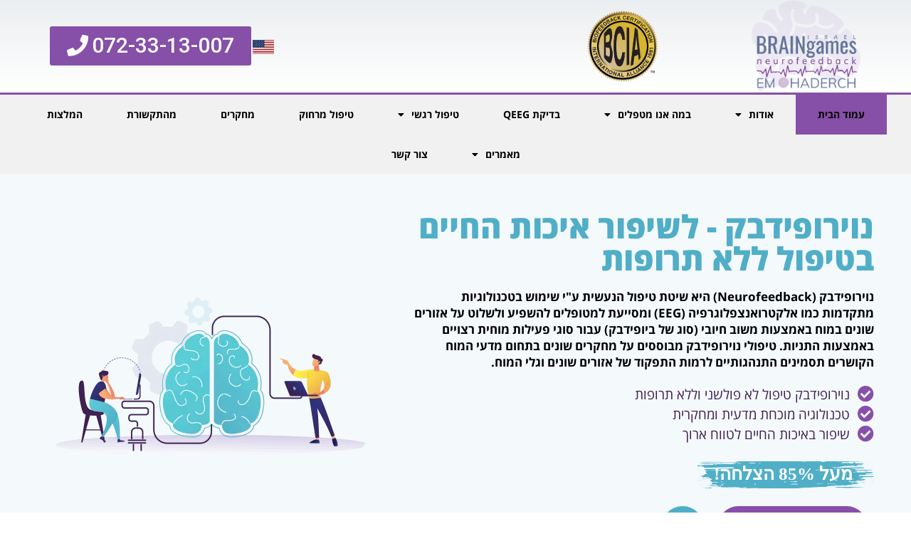

--- FILE ---
content_type: text/html; charset=UTF-8
request_url: https://www.braingames-israel.com/
body_size: 35915
content:
<!DOCTYPE html>
<html dir="rtl" lang="he-IL">
<head>
	<meta charset="UTF-8">
	<meta name="viewport" content="width=device-width, initial-scale=1.0, viewport-fit=cover" />		<meta name='robots' content='index, follow, max-image-preview:large, max-snippet:-1, max-video-preview:-1' />

	<!-- This site is optimized with the Yoast SEO plugin v18.4.1 - https://yoast.com/wordpress/plugins/seo/ -->
	<title>טיפול נוירופידבק - לשיפור איכות החיים ללא תרופות ✔️ | מכון א&quot;מ הדרך</title>
	<meta name="description" content="מחפש טיפול באמצעות נוירופידבק? BrainGames לטיפול בשיטת נוירופידבק או NFB. למי מיועד? ✔️ בעיות קשב וריכוז ✔️ והפרעות נוספות. לייעוץ &gt;&gt;" />
	<link rel="canonical" href="https://www.braingames-israel.com/" />
	<meta property="og:locale" content="he_IL" />
	<meta property="og:type" content="website" />
	<meta property="og:title" content="טיפול נוירופידבק - לשיפור איכות החיים ללא תרופות ✔️ | מכון א&quot;מ הדרך" />
	<meta property="og:description" content="מחפש טיפול באמצעות נוירופידבק? BrainGames לטיפול בשיטת נוירופידבק או NFB. למי מיועד? ✔️ בעיות קשב וריכוז ✔️ והפרעות נוספות. לייעוץ &gt;&gt;" />
	<meta property="og:url" content="https://www.braingames-israel.com/" />
	<meta property="og:site_name" content="מכון אמ הדרך - BrainGames" />
	<meta property="article:modified_time" content="2024-05-11T11:25:55+00:00" />
	<meta property="og:image" content="https://www.braingames-israel.com/wp-content/uploads/2021/10/pic.d110a0.webp" />
	<meta name="twitter:card" content="summary_large_image" />
	<meta name="twitter:label1" content="זמן קריאה מוערך" />
	<meta name="twitter:data1" content="25 דקות" />
	<script type="application/ld+json" class="yoast-schema-graph">{"@context":"https://schema.org","@graph":[{"@type":"WebSite","@id":"https://www.braingames-israel.com/#website","url":"https://www.braingames-israel.com/","name":"מכון אמ הדרך - BrainGames","description":"טיפול בהפרעות קשב וריכוז באמצעות נוירופידבאק","potentialAction":[{"@type":"SearchAction","target":{"@type":"EntryPoint","urlTemplate":"https://www.braingames-israel.com/?s={search_term_string}"},"query-input":"required name=search_term_string"}],"inLanguage":"he-IL"},{"@type":"ImageObject","@id":"https://www.braingames-israel.com/#primaryimage","inLanguage":"he-IL","url":"https://www.braingames-israel.com/wp-content/uploads/2021/10/pic.d110a0.webp","contentUrl":"https://www.braingames-israel.com/wp-content/uploads/2021/10/pic.d110a0.webp","width":440,"height":221,"caption":"נוירופידבק"},{"@type":"WebPage","@id":"https://www.braingames-israel.com/#webpage","url":"https://www.braingames-israel.com/","name":"טיפול נוירופידבק - לשיפור איכות החיים ללא תרופות ✔️ | מכון א\"מ הדרך","isPartOf":{"@id":"https://www.braingames-israel.com/#website"},"primaryImageOfPage":{"@id":"https://www.braingames-israel.com/#primaryimage"},"datePublished":"2019-05-27T03:22:44+00:00","dateModified":"2024-05-11T11:25:55+00:00","description":"מחפש טיפול באמצעות נוירופידבק? BrainGames לטיפול בשיטת נוירופידבק או NFB. למי מיועד? ✔️ בעיות קשב וריכוז ✔️ והפרעות נוספות. לייעוץ >>","breadcrumb":{"@id":"https://www.braingames-israel.com/#breadcrumb"},"inLanguage":"he-IL","potentialAction":[{"@type":"ReadAction","target":["https://www.braingames-israel.com/"]}]},{"@type":"BreadcrumbList","@id":"https://www.braingames-israel.com/#breadcrumb","itemListElement":[{"@type":"ListItem","position":1,"name":"דף הבית"}]}]}</script>
	<!-- / Yoast SEO plugin. -->


<link rel='dns-prefetch' href='//maps.googleapis.com' />
<link rel='dns-prefetch' href='//www.braingames-israel.com' />
<link rel='dns-prefetch' href='//fonts.googleapis.com' />
<link rel="alternate" type="application/rss+xml" title="מכון אמ הדרך - BrainGames &laquo; פיד‏" href="https://www.braingames-israel.com/feed/" />
<link rel="alternate" type="application/rss+xml" title="מכון אמ הדרך - BrainGames &laquo; פיד תגובות‏" href="https://www.braingames-israel.com/comments/feed/" />
<link rel="alternate" title="oEmbed (JSON)" type="application/json+oembed" href="https://www.braingames-israel.com/wp-json/oembed/1.0/embed?url=https%3A%2F%2Fwww.braingames-israel.com%2F" />
<link rel="alternate" title="oEmbed (XML)" type="text/xml+oembed" href="https://www.braingames-israel.com/wp-json/oembed/1.0/embed?url=https%3A%2F%2Fwww.braingames-israel.com%2F&#038;format=xml" />
<style id='wp-img-auto-sizes-contain-inline-css' type='text/css'>
img:is([sizes=auto i],[sizes^="auto," i]){contain-intrinsic-size:3000px 1500px}
/*# sourceURL=wp-img-auto-sizes-contain-inline-css */
</style>
<style id='wp-emoji-styles-inline-css' type='text/css'>

	img.wp-smiley, img.emoji {
		display: inline !important;
		border: none !important;
		box-shadow: none !important;
		height: 1em !important;
		width: 1em !important;
		margin: 0 0.07em !important;
		vertical-align: -0.1em !important;
		background: none !important;
		padding: 0 !important;
	}
/*# sourceURL=wp-emoji-styles-inline-css */
</style>
<link rel='stylesheet' id='wp-block-library-rtl-css' href='https://www.braingames-israel.com/wp-includes/css/dist/block-library/style-rtl.min.css?ver=6.9' type='text/css' media='all' />

<style id='classic-theme-styles-inline-css' type='text/css'>
/*! This file is auto-generated */
.wp-block-button__link{color:#fff;background-color:#32373c;border-radius:9999px;box-shadow:none;text-decoration:none;padding:calc(.667em + 2px) calc(1.333em + 2px);font-size:1.125em}.wp-block-file__button{background:#32373c;color:#fff;text-decoration:none}
/*# sourceURL=/wp-includes/css/classic-themes.min.css */
</style>
<link rel='stylesheet' id='contact-form-7-css' href='https://www.braingames-israel.com/wp-content/plugins/contact-form-7/includes/css/styles.css?ver=5.7.2' type='text/css' media='all' />
<link rel='stylesheet' id='contact-form-7-rtl-css' href='https://www.braingames-israel.com/wp-content/plugins/contact-form-7/includes/css/styles-rtl.css?ver=5.7.2' type='text/css' media='all' />
<link rel='stylesheet' id='toc-screen-css' href='https://www.braingames-israel.com/wp-content/plugins/table-of-contents-plus/screen.min.css?ver=2106' type='text/css' media='all' />
<link rel='stylesheet' id='wpcf7-redirect-script-frontend-css' href='https://www.braingames-israel.com/wp-content/plugins/wpcf7-redirect/build/css/wpcf7-redirect-frontend.min.css?ver=6.9' type='text/css' media='all' />
<link rel='stylesheet' id='medidove-fonts-css' href='https://fonts.googleapis.com/css2?family=Rubik%3Awght%40400%3B500%3B600%3B700&#038;display=swap&#038;ver=1.0.0' type='text/css' media='all' />
<link rel='stylesheet' id='bootstrap-rtl-css' href='https://www.braingames-israel.com/wp-content/themes/medidove/css/bootstrap.min-rtl.css?ver=6.9' type='text/css' media='all' />
<link rel='stylesheet' id='owl-carousel-css' href='https://www.braingames-israel.com/wp-content/themes/medidove/css/owl.carousel.min.css?ver=6.9' type='text/css' media='all' />
<link rel='stylesheet' id='animate-css' href='https://www.braingames-israel.com/wp-content/themes/medidove/css/animate.min.css?ver=6.9' type='text/css' media='all' />
<link rel='stylesheet' id='magnific-popup-css' href='https://www.braingames-israel.com/wp-content/themes/medidove/css/magnific-popup.css?ver=6.9' type='text/css' media='all' />
<link rel='stylesheet' id='fontawesome-all-css' href='https://www.braingames-israel.com/wp-content/themes/medidove/css/fontawesome-all.min.css?ver=6.9' type='text/css' media='all' />
<link rel='stylesheet' id='meanmenu-css' href='https://www.braingames-israel.com/wp-content/themes/medidove/css/meanmenu.css?ver=6.9' type='text/css' media='all' />
<link rel='stylesheet' id='slick-css' href='https://www.braingames-israel.com/wp-content/themes/medidove/css/slick.css?ver=6.9' type='text/css' media='all' />
<link rel='stylesheet' id='medidove-default-css' href='https://www.braingames-israel.com/wp-content/themes/medidove/css/default.css?ver=6.9' type='text/css' media='all' />
<link rel='stylesheet' id='medidove-shop-css' href='https://www.braingames-israel.com/wp-content/themes/medidove/css/shop.css?ver=6.9' type='text/css' media='all' />
<link rel='stylesheet' id='medidove-gutenberg-editor-styles-css' href='https://www.braingames-israel.com/wp-content/themes/medidove/css/gutenberg-custom.css?ver=6.9' type='text/css' media='all' />
<link rel='stylesheet' id='medidove-main-css' href='https://www.braingames-israel.com/wp-content/themes/medidove/css/main.css?ver=6.9' type='text/css' media='all' />
<link rel='stylesheet' id='medidove-style-css' href='https://www.braingames-israel.com/wp-content/themes/medidove-child/style.css?ver=6.9' type='text/css' media='all' />
<link rel='stylesheet' id='medidove-responsive-css' href='https://www.braingames-israel.com/wp-content/themes/medidove/css/responsive.css?ver=6.9' type='text/css' media='all' />
<link rel='stylesheet' id='medidove-custom-css' href='https://www.braingames-israel.com/wp-content/themes/medidove/css/custom-style.css?ver=6.9' type='text/css' media='all' />
<style id='medidove-custom-inline-css' type='text/css'>
.btn,.btn.green-bg-btn:hover,.team-link:hover,#scrollUp,.service-box-3 a.service-link:hover,.pricing-menu a.nav-link.active,.play-btn:hover,.testi-box-2:hover .testi-quato-icon-green,.btn.gray-btn-border:hover,.about-text-list ul li:hover i,.counter-box-white h6::before,.pricing-area nav.pricing-nav .nav-item.nav-link.active,.pink-bg,.pricing-title h6.pink-bg,.price-box-flat:hover .pricing-title h6,.product-action a:hover,.basic-pagination ul li a:hover, .basic-pagination ul li.active a, .basic-pagination-2 ul li span.current,
            .bakix-details-tab ul li a.active::before,.postbox__gallery .slick-arrow:hover,.video-btn:hover,.paginations ul li:hover a, .paginations ul li .current,.widget .widget-title::before,.search-form button:hover,.sidebar-tad li a:hover, .tagcloud a:hover,.wp-block-quote, blockquote,.blog-post-tag > a:hover,.testi-quato-icon,.portfolio-filter button::before,.contact:hover i,.contact-btn input.btn,.slider-active button:hover,.h4service-active .slick-arrow:hover,.h4team-thumb .team-link,.gallery-filter > button.active,.h5medical-tab-menu > nav > .nav a.active,.h5medical-content > h4::before,.h4testi-iconquato > i,.mean-container a.meanmenu-reveal span,.h4gallery-active .slick-arrow:hover,.woocommerce #respond input#submit:hover, .woocommerce a.button:hover, .woocommerce button.button:hover, .woocommerce input.button:hover,.pro-list-content .product-action a:hover,.pro-list-content a.button.yith-wcqv-button:hover,.cart .site-btn.brand-btn,.rev-btn button,.woocommerce #respond input#submit, .woocommerce a.buttons, .woocommerce button.button, .woocommerce input.button,.woocommerce-cart .wc-proceed-to-checkout a.checkout-button:hover,button#place_order:hover,.sec-sub span,.info-shape,.gallery-slider-active .slick-arrow, .gallery-slider-active .slick-arrow,a.btn-icon-green:hover { background: #874faa} .header-info span i,.header-lang-list li a:hover,.author-desination h6,.pink-color,.team-social-profile ul li a:hover,.news-meta span a,.service-box-2 .service-content-2 a.service-link:hover,.team-author-info span,.header__menu.header-menu-white ul li:hover > a,.header__menu.header-menu-white ul li ul.submenu li:hover > a,.team-content h6,.author-desination-2 h6,.pink-color,.news-meta span a,.section-text-small h5,.pro-title a:hover,.post-meta span i,.post-meta span a:hover,.blog-title a:hover,.widget li a:hover,.read-more,.avatar-name span,.comment-reply-link:hover,.logged-in-as a:hover,.project-details-content h3 a:hover,.single-couter h1,.appoinment-content span,.portfolio-filter button:hover, .portfolio-filter button.active,.header__menu4 ul li a:hover, .header__menu ul li ul.submenu li a:hover,.team-social-profile ul li a:hover,.top4-menu ul li a:hover,.top4-social ul li a:hover i,.h4team-social ul li a:hover,.h4input-icon,.h5gallery-content > a > i:hover,.h5gallery-content > span > a:hover,.h5fact-wrapper > span,.mean-container a.meanmenu-reveal,.emmergency-call-icon i,.shop-tabs .nav-link.active,.side-cat ul li a:hover,.woocommerce ul.product_list_widget li a:hover,.pro-desc-tab .nav-link.active,.rev-btn button:hover,.sec-sub,.icon-box .button-border:hover,.fact-num .counter,.video-wrap a,.post-form-area .input-text::before{ color: #874faa}.header__menu ul li ul.submenu,.faq-right-box .card-body,.faq-right-box .btn-link,.basic-pagination ul li a:hover, .basic-pagination ul li.active a, .basic-pagination-2 ul li span.current,.paginations ul li:hover a, .paginations ul li .current,.comment-form textarea:focus,.blog-post-tag > a:hover,.team-box:hover .h4team-thumb > img,.mean-container a.meanmenu-reveal, .wp-block-quote, blockquote,.cart .site-btn.brand-btn,.rev-btn button,.comment-form input:focus,.woocommerce-cart .wc-proceed-to-checkout a.checkout-button:hover,button#place_order:hover,.icon-box .button-border:hover,.post-form-area .input-text input:focus { border-color: #874faa}.ctn-preloader .animation-preloader .spinner{ border-top-color: #874faa}
/*# sourceURL=medidove-custom-inline-css */
</style>
<link rel='stylesheet' id='medidove-sec-custom-css' href='https://www.braingames-israel.com/wp-content/themes/medidove/css/custom-style.css?ver=6.9' type='text/css' media='all' />
<style id='medidove-sec-custom-inline-css' type='text/css'>
.play-btn,.btn-icon:hover,.btn:hover,.service-box-3 .service-link,.btn.green-bg-btn,.team-link,.price-box-flat:hover .price-btn-2 a,.price-box-flat .price-btn-2 a.green-bg,.testi-quato-icon-green,.team-activation .slick-dots li.slick-active button,.professinals-list li:hover i,.contact i,.contact-btn input.btn:hover,.green-bg,.h4service-active .slick-arrow, .h4gallery-active .slick-arrow,.routine__table .table tbody td.active-doctor,#scrollUp:hover,.pro-list-content .product-action a,.pro-list-content a.button.yith-wcqv-button,.cart .site-btn.brand-btn:hover,.gallery-slider-active .slick-arrow:hover,a.btn-icon-green,.h4service-active .slick-dots li.slick-active button,.h4gallery-active .slick-dots li.slick-active button, .h5service-active .slick-dots li.slick-active button { background: #50aec7}.single-satisfied h1,.green-color,a:focus, a:hover,.news-meta span a:hover,.latest-news-box-2 .latest-news-content h3 a:hover,.footer-widget ul li a:hover,.footer-defualt-widget .footer-social a:hover,.footer-widget ul li a:hover,.professinals-list li i ,.details-price span,.section-text-green h5,.h4events-list ul li > span.close-days,.h5fact-wrapper > i,.h4events-list ul li i,.h5services-content > a:hover,.service-box .service-content h3 a:hover,.more-service-list ul li a:hover .more-service-title, .contact-icon::before, .ser-fea-list ul li i, .testi-author-desination,.service-box .service-link:hover{ color: #50aec7}.news-meta span a:hover,.latest-news-box-2 .latest-news-content h3 a:hover,.professinals-list li i,.btn-icon-white:hover,.team-box:hover .h4team-thumb > img,.service-widget,.testi-content span,.cart .site-btn.brand-btn:hover { border-color: #50aec7}
/*# sourceURL=medidove-sec-custom-inline-css */
</style>
<link rel='stylesheet' id='medidove-header-top-bg-css' href='https://www.braingames-israel.com/wp-content/themes/medidove/css//custom-style.css?ver=6.9' type='text/css' media='all' />
<link rel='stylesheet' id='medidove-breadcrumb-bg-css' href='https://www.braingames-israel.com/wp-content/themes/medidove/css/custom-style.css?ver=6.9' type='text/css' media='all' />
<style id='medidove-breadcrumb-bg-inline-css' type='text/css'>
.breadcrumb-bg.gray-bg{ background: #f4f9fd}
/*# sourceURL=medidove-breadcrumb-bg-inline-css */
</style>
<link rel='stylesheet' id='medidove-breadcrumb-top-spacing-css' href='https://www.braingames-israel.com/wp-content/themes/medidove/css//custom-style.css?ver=6.9' type='text/css' media='all' />
<style id='medidove-breadcrumb-top-spacing-inline-css' type='text/css'>
.breadcrumb-spacing{ padding-top: 160px}
/*# sourceURL=medidove-breadcrumb-top-spacing-inline-css */
</style>
<link rel='stylesheet' id='medidove-breadcrumb-bottom-spacing-css' href='https://www.braingames-israel.com/wp-content/themes/medidove/css/custom-style.css?ver=6.9' type='text/css' media='all' />
<style id='medidove-breadcrumb-bottom-spacing-inline-css' type='text/css'>
.breadcrumb-spacing{ padding-bottom: 160px}
/*# sourceURL=medidove-breadcrumb-bottom-spacing-inline-css */
</style>
<link rel='stylesheet' id='medidove-slider-spacing-css' href='https://www.braingames-israel.com/wp-content/themes/medidove/css//custom-style.css?ver=6.9' type='text/css' media='all' />
<style id='medidove-slider-spacing-inline-css' type='text/css'>
.slider-active .slider-height{ min-height: 900px}
/*# sourceURL=medidove-slider-spacing-inline-css */
</style>
<link rel='stylesheet' id='medidove-slider2-spacing-css' href='https://www.braingames-israel.com/wp-content/themes/medidove/css/custom-style.css?ver=6.9' type='text/css' media='all' />
<style id='medidove-slider2-spacing-inline-css' type='text/css'>
.slider-active .slider-height-2{ min-height: 1000px}
/*# sourceURL=medidove-slider2-spacing-inline-css */
</style>
<link rel='stylesheet' id='medidove-slider3-spacing-css' href='https://www.braingames-israel.com/wp-content/themes/medidove/css/custom-style.css?ver=6.9' type='text/css' media='all' />
<style id='medidove-slider3-spacing-inline-css' type='text/css'>
.slider-height.slider-height-3{ min-height: 780px}
/*# sourceURL=medidove-slider3-spacing-inline-css */
</style>
<link rel='stylesheet' id='medidove-scrollup-switch-css' href='https://www.braingames-israel.com/wp-content/themes/medidove/css/custom-style.css?ver=6.9' type='text/css' media='all' />
<link rel='stylesheet' id='medidove-body-font-css' href='https://www.braingames-israel.com/wp-content/themes/medidove/css/custom-style.css?ver=6.9' type='text/css' media='all' />
<style id='medidove-body-font-inline-css' type='text/css'>
body{ font-family: 'Rubik', sans-serif}
body{ font-family: 'Rubik', sans-serif}
/*# sourceURL=medidove-body-font-inline-css */
</style>
<link rel='stylesheet' id='medidove-heading-font-css' href='https://www.braingames-israel.com/wp-content/themes/medidove/css/custom-style.css?ver=6.9' type='text/css' media='all' />
<style id='medidove-heading-font-inline-css' type='text/css'>
h1,h2,h3,h4,h5,h6{ font-family: 'Poppins', sans-serif}
h1,h2,h3,h4,h5,h6{ font-family: 'Poppins', sans-serif}
/*# sourceURL=medidove-heading-font-inline-css */
</style>
<link rel='stylesheet' id='medidove-breadcrumb-font-size-css' href='https://www.braingames-israel.com/wp-content/themes/medidove/css/custom-style.css?ver=6.9' type='text/css' media='all' />
<style id='medidove-breadcrumb-font-size-inline-css' type='text/css'>
.page-title h2{ font-size: 48px}
/*# sourceURL=medidove-breadcrumb-font-size-inline-css */
</style>
<link rel='stylesheet' id='elementor-icons-css' href='https://www.braingames-israel.com/wp-content/plugins/elementor/assets/lib/eicons/css/elementor-icons.min.css?ver=5.15.0' type='text/css' media='all' />
<link rel='stylesheet' id='elementor-frontend-legacy-css' href='https://www.braingames-israel.com/wp-content/plugins/elementor/assets/css/frontend-legacy-rtl.min.css?ver=3.6.1' type='text/css' media='all' />
<link rel='stylesheet' id='elementor-frontend-css' href='https://www.braingames-israel.com/wp-content/plugins/elementor/assets/css/frontend-rtl.min.css?ver=3.6.1' type='text/css' media='all' />
<link rel='stylesheet' id='elementor-post-4-css' href='https://www.braingames-israel.com/wp-content/uploads/elementor/css/post-4.css?ver=1720536621' type='text/css' media='all' />
<link rel='stylesheet' id='elementor-pro-css' href='https://www.braingames-israel.com/wp-content/plugins/elementor-pro/assets/css/frontend-rtl.min.css?ver=3.6.2' type='text/css' media='all' />
<link rel='stylesheet' id='elementor-global-css' href='https://www.braingames-israel.com/wp-content/uploads/elementor/css/global.css?ver=1720536621' type='text/css' media='all' />
<link rel='stylesheet' id='elementor-post-9-css' href='https://www.braingames-israel.com/wp-content/uploads/elementor/css/post-9.css?ver=1720536621' type='text/css' media='all' />
<link rel='stylesheet' id='elementor-post-1912-css' href='https://www.braingames-israel.com/wp-content/uploads/elementor/css/post-1912.css?ver=1721044074' type='text/css' media='all' />
<link rel='stylesheet' id='elementor-post-2050-css' href='https://www.braingames-israel.com/wp-content/uploads/elementor/css/post-2050.css?ver=1723124947' type='text/css' media='all' />
<link rel='stylesheet' id='medidove-parent-style-css' href='https://www.braingames-israel.com/wp-content/themes/medidove/style.css?ver=6.9' type='text/css' media='all' />
<link rel='stylesheet' id='google-fonts-1-css' href='https://fonts.googleapis.com/css?family=Roboto%3A100%2C100italic%2C200%2C200italic%2C300%2C300italic%2C400%2C400italic%2C500%2C500italic%2C600%2C600italic%2C700%2C700italic%2C800%2C800italic%2C900%2C900italic&#038;display=auto&#038;subset=hebrew&#038;ver=6.9' type='text/css' media='all' />
<link rel='stylesheet' id='google-earlyaccess-2-css' href='https://fonts.googleapis.com/earlyaccess/opensanshebrew.css?ver=6.9' type='text/css' media='all' />
<link rel='stylesheet' id='elementor-icons-shared-0-css' href='https://www.braingames-israel.com/wp-content/plugins/elementor/assets/lib/font-awesome/css/fontawesome.min.css?ver=5.15.3' type='text/css' media='all' />
<link rel='stylesheet' id='elementor-icons-fa-solid-css' href='https://www.braingames-israel.com/wp-content/plugins/elementor/assets/lib/font-awesome/css/solid.min.css?ver=5.15.3' type='text/css' media='all' />
<link rel='stylesheet' id='elementor-icons-fa-brands-css' href='https://www.braingames-israel.com/wp-content/plugins/elementor/assets/lib/font-awesome/css/brands.min.css?ver=5.15.3' type='text/css' media='all' />
<script type="text/javascript" async='async' src="https://www.braingames-israel.com/wp-includes/js/jquery/jquery.min.js?ver=3.7.1" id="jquery-core-js"></script>
<script type="text/javascript" async='async' src="https://www.braingames-israel.com/wp-includes/js/jquery/jquery-migrate.min.js?ver=3.4.1" id="jquery-migrate-js"></script>
<script type="text/javascript" async='async' src="//maps.googleapis.com/maps/api/js?key&amp;ver=6.9" id="bdevs-google-map-js"></script>
<link rel="https://api.w.org/" href="https://www.braingames-israel.com/wp-json/" /><link rel="alternate" title="JSON" type="application/json" href="https://www.braingames-israel.com/wp-json/wp/v2/pages/9" /><link rel="EditURI" type="application/rsd+xml" title="RSD" href="https://www.braingames-israel.com/xmlrpc.php?rsd" />
<meta name="generator" content="WordPress 6.9" />
<link rel='shortlink' href='https://www.braingames-israel.com/' />
<!-- HFCM by 99 Robots - Snippet # 1: search console -->
<meta name="google-site-verification" content="Fq3GstWmUIvXYcJdoDJvTQx_VcY00cpcFYYTS5T20aI" />
<meta name="google-site-verification" content="7bHUbGPWRgIldVJlFMWDixXC1c7_d0O0L5p01oPWsEU" />
<!-- /end HFCM by 99 Robots -->
<!-- Google Tag Manager -->
<script>(function(w,d,s,l,i){w[l]=w[l]||[];w[l].push({'gtm.start':
new Date().getTime(),event:'gtm.js'});var f=d.getElementsByTagName(s)[0],
j=d.createElement(s),dl=l!='dataLayer'?'&l='+l:'';j.async=true;j.src=
'https://www.googletagmanager.com/gtm.js?id='+i+dl;f.parentNode.insertBefore(j,f);
})(window,document,'script','dataLayer','GTM-NP5XVPZ');</script>
<!-- End Google Tag Manager -->

<meta name="google-site-verification" content="vpOWg6dxQwujhiwLLZRXp6z1Bt9ysRIiJTllw2s6c_c" />
<meta name="google-site-verification" content="wNpoLfqKDlPuTwtgIAaGLO3PMgMIqKeVxGC_2hyIUJU" />
<script src="https://cdn.enable.co.il/licenses/enable-L9589n5hko4g0xp-1021-26212/init.js"></script>

<!-- Google tag (gtag.js) -->
<script async src="https://www.googletagmanager.com/gtag/js?id=G-SGQZLQ395N"></script>
<script>
  window.dataLayer = window.dataLayer || [];
  function gtag(){dataLayer.push(arguments);}
  gtag('js', new Date());

  gtag('config', 'G-SGQZLQ395N');
</script>
<meta name="google-site-verification" content="CeKk09vUKFBttxE_C8n0SrWHlizOAQyIfSA9rgD4u9k" />
    <link rel="shortcut icon" type="image/x-icon" href="https://www.braingames-israel.com/wp-content/themes/medidove/img/logo/favicon.png">

    <link rel="icon" href="https://www.braingames-israel.com/wp-content/uploads/2021/10/cropped-picture1-32x32.png" sizes="32x32" />
<link rel="icon" href="https://www.braingames-israel.com/wp-content/uploads/2021/10/cropped-picture1-192x192.png" sizes="192x192" />
<link rel="apple-touch-icon" href="https://www.braingames-israel.com/wp-content/uploads/2021/10/cropped-picture1-180x180.png" />
<meta name="msapplication-TileImage" content="https://www.braingames-israel.com/wp-content/uploads/2021/10/cropped-picture1-270x270.png" />
</head>
<body class="rtl home wp-singular page-template-default page page-id-9 wp-custom-logo wp-embed-responsive wp-theme-medidove wp-child-theme-medidove-child no-sidebar elementor-default elementor-template-full-width elementor-kit-4 elementor-page elementor-page-9">

		<div data-elementor-type="header" data-elementor-id="1912" class="elementor elementor-1912 elementor-location-header">
					<div class="elementor-section-wrap">
								<section class="elementor-section elementor-top-section elementor-element elementor-element-64f7d145 elementor-section-height-min-height elementor-section-content-middle elementor-section-boxed elementor-section-height-default elementor-section-items-middle" data-id="64f7d145" data-element_type="section" data-settings="{&quot;background_background&quot;:&quot;gradient&quot;}">
						<div class="elementor-container elementor-column-gap-no">
							<div class="elementor-row">
					<nav class="elementor-column elementor-col-25 elementor-top-column elementor-element elementor-element-63958dd0" data-id="63958dd0" data-element_type="column">
			<div class="elementor-column-wrap elementor-element-populated">
							<div class="elementor-widget-wrap">
						<div class="elementor-element elementor-element-755f992e elementor-widget elementor-widget-theme-site-logo elementor-widget-image" data-id="755f992e" data-element_type="widget" data-widget_type="theme-site-logo.default">
				<div class="elementor-widget-container">
								<div class="elementor-image">
													<a href="https://www.braingames-israel.com">
							<img src="https://www.braingames-israel.com/wp-content/uploads/2023/09/cropped-cropped-cropped-B37B342C-D04C-443F-B560-E28750AEE93D-768x634-4.d110a0.webp" title="cropped-cropped-cropped-B37B342C-D04C-443F-B560-E28750AEE93D-768&#215;634-4" alt="cropped-cropped-cropped-B37B342C-D04C-443F-B560-E28750AEE93D-768x634-4" />								</a>
														</div>
						</div>
				</div>
						</div>
					</div>
		</nav>
				<nav class="elementor-column elementor-col-25 elementor-top-column elementor-element elementor-element-a65bbca" data-id="a65bbca" data-element_type="column">
			<div class="elementor-column-wrap elementor-element-populated">
							<div class="elementor-widget-wrap">
						<div class="elementor-element elementor-element-b80bb55 bcia elementor-widget elementor-widget-image" data-id="b80bb55" data-element_type="widget" data-widget_type="image.default">
				<div class="elementor-widget-container">
								<div class="elementor-image">
												<img width="150" height="150" src="https://www.braingames-israel.com/wp-content/uploads/2021/10/logo-trans-new.webp" class="attachment-thumbnail size-thumbnail" alt="" />														</div>
						</div>
				</div>
						</div>
					</div>
		</nav>
				<div class="elementor-column elementor-col-25 elementor-top-column elementor-element elementor-element-eadfcca elementor-hidden-tablet" data-id="eadfcca" data-element_type="column">
			<div class="elementor-column-wrap elementor-element-populated">
							<div class="elementor-widget-wrap">
						<div class="elementor-element elementor-element-35dafb6 elementor-nav-menu--stretch elementor-nav-menu__align-center elementor-hidden-desktop elementor-nav-menu--dropdown-tablet elementor-nav-menu__text-align-aside elementor-nav-menu--toggle elementor-nav-menu--burger elementor-widget elementor-widget-nav-menu" data-id="35dafb6" data-element_type="widget" data-settings="{&quot;full_width&quot;:&quot;stretch&quot;,&quot;layout&quot;:&quot;horizontal&quot;,&quot;submenu_icon&quot;:{&quot;value&quot;:&quot;&lt;i class=\&quot;fas fa-caret-down\&quot;&gt;&lt;\/i&gt;&quot;,&quot;library&quot;:&quot;fa-solid&quot;},&quot;toggle&quot;:&quot;burger&quot;}" data-widget_type="nav-menu.default">
				<div class="elementor-widget-container">
						<nav migration_allowed="1" migrated="0" role="navigation" class="elementor-nav-menu--main elementor-nav-menu__container elementor-nav-menu--layout-horizontal e--pointer-background e--animation-fade">
				<ul id="menu-1-35dafb6" class="elementor-nav-menu"><li class="menu-item menu-item-type-post_type menu-item-object-page menu-item-home current-menu-item page_item page-item-9 current_page_item menu-item-192"><a href="https://www.braingames-israel.com/" aria-current="page" class="elementor-item elementor-item-active">עמוד הבית</a></li>
<li class="menu-item menu-item-type-post_type menu-item-object-page menu-item-has-children menu-item-23"><a href="https://www.braingames-israel.com/%d7%90%d7%95%d7%93%d7%95%d7%aa-%d7%94%d7%9e%d7%9b%d7%95%d7%9f/" class="elementor-item">אודות</a>
<ul class="sub-menu elementor-nav-menu--dropdown">
	<li class="menu-item menu-item-type-post_type menu-item-object-page menu-item-2192"><a href="https://www.braingames-israel.com/about-us/" class="elementor-sub-item">אודות הצוות</a></li>
</ul>
</li>
<li class="menu-item menu-item-type-custom menu-item-object-custom menu-item-has-children menu-item-2006"><a class="elementor-item">במה אנו מטפלים</a>
<ul class="sub-menu elementor-nav-menu--dropdown">
	<li class="menu-item menu-item-type-custom menu-item-object-custom menu-item-has-children menu-item-2031"><a href="/service/adhd/" class="elementor-sub-item">הפרעות קשב וריכוז ADHD</a>
	<ul class="sub-menu elementor-nav-menu--dropdown">
		<li class="menu-item menu-item-type-custom menu-item-object-custom menu-item-2668"><a href="https://www.braingames-israel.com/service/attention-and-concentration-problems-treatment-without-ritalin/" class="elementor-sub-item">טיפול בקשב וריכוז ללא ריטלין</a></li>
		<li class="menu-item menu-item-type-post_type menu-item-object-post menu-item-2602"><a href="https://www.braingames-israel.com/childrens-adhd/" class="elementor-sub-item">הפרעות קשב וריכוז אצל ילדים</a></li>
	</ul>
</li>
	<li class="menu-item menu-item-type-custom menu-item-object-custom menu-item-2030"><a href="/service/anxieties/" class="elementor-sub-item">טיפול בחרדות</a></li>
	<li class="menu-item menu-item-type-post_type menu-item-object-post menu-item-3038"><a href="https://www.braingames-israel.com/neurofeedback-therapy-for-anxiety/" class="elementor-sub-item">טיפול נוירופידבק לחרדות</a></li>
	<li class="menu-item menu-item-type-custom menu-item-object-custom menu-item-2029"><a href="/service/asperger-syndrome/" class="elementor-sub-item">טיפול באוטיזם – ASD / אספרגר</a></li>
	<li class="menu-item menu-item-type-custom menu-item-object-custom menu-item-2028"><a href="/service/depression/" class="elementor-sub-item">טיפול בדיכאון</a></li>
	<li class="menu-item menu-item-type-custom menu-item-object-custom menu-item-2027"><a href="/service/learning-disabilities/" class="elementor-sub-item">לקויות למידה</a></li>
	<li class="menu-item menu-item-type-custom menu-item-object-custom menu-item-2026"><a href="/service/post-trauma/" class="elementor-sub-item">טיפול בפוסט טראומה</a></li>
	<li class="menu-item menu-item-type-custom menu-item-object-custom menu-item-2025"><a href="/service/epilepsy/" class="elementor-sub-item">טיפול באפילפסיה</a></li>
	<li class="menu-item menu-item-type-custom menu-item-object-custom menu-item-2024"><a href="/service/mci/" class="elementor-sub-item">MCI – ירידה קוגניטיבית מינימלית</a></li>
	<li class="menu-item menu-item-type-custom menu-item-object-custom menu-item-2023"><a href="/service/ocd/" class="elementor-sub-item">הפרעה טורדנית כפייתית OCD</a></li>
	<li class="menu-item menu-item-type-custom menu-item-object-custom menu-item-2022"><a href="/service/tourettes-syndrome/" class="elementor-sub-item">תסמונת טורט וטיקים</a></li>
	<li class="menu-item menu-item-type-custom menu-item-object-custom menu-item-2021"><a href="/service/stroke/" class="elementor-sub-item">אירוע מוחי</a></li>
</ul>
</li>
<li class="menu-item menu-item-type-custom menu-item-object-custom menu-item-2020"><a href="/service/qeeg/" class="elementor-item">בדיקת QEEG</a></li>
<li class="menu-item menu-item-type-custom menu-item-object-custom menu-item-has-children menu-item-2019"><a href="/service/emotional-therapy/" class="elementor-item">טיפול רגשי</a>
<ul class="sub-menu elementor-nav-menu--dropdown">
	<li class="menu-item menu-item-type-post_type menu-item-object-post menu-item-3162"><a href="https://www.braingames-israel.com/emotional-therapy-children/" class="elementor-sub-item">טיפול רגשי לילדים</a></li>
	<li class="menu-item menu-item-type-post_type menu-item-object-post menu-item-3163"><a href="https://www.braingames-israel.com/emotional-care-disabled-idf-personnel/" class="elementor-sub-item">טיפול רגשי לנכי צה&quot;ל</a></li>
</ul>
</li>
<li class="menu-item menu-item-type-custom menu-item-object-custom menu-item-2018"><a href="/service/betterfly-neurofeedback/" class="elementor-item">טיפול מרחוק</a></li>
<li class="menu-item menu-item-type-post_type menu-item-object-page menu-item-2032"><a href="https://www.braingames-israel.com/studies/" class="elementor-item">מחקרים</a></li>
<li class="menu-item menu-item-type-post_type menu-item-object-page menu-item-2033"><a href="https://www.braingames-israel.com/from-the-media/" class="elementor-item">מהתקשורת</a></li>
<li class="menu-item menu-item-type-post_type menu-item-object-page menu-item-2034"><a href="https://www.braingames-israel.com/recommendations/" class="elementor-item">המלצות</a></li>
<li class="menu-item menu-item-type-custom menu-item-object-custom menu-item-has-children menu-item-2598"><a href="https://www.braingames-israel.com/blog/" class="elementor-item">מאמרים</a>
<ul class="sub-menu elementor-nav-menu--dropdown">
	<li class="menu-item menu-item-type-post_type menu-item-object-post menu-item-2599"><a href="https://www.braingames-israel.com/the-causes-of-attention-disorders/" class="elementor-sub-item">הגורמים להפרעות קשב וריכוז – נוירולוגיה, סביבה וגנטיקה</a></li>
</ul>
</li>
<li class="menu-item menu-item-type-post_type menu-item-object-page menu-item-2047"><a href="https://www.braingames-israel.com/contact-us/" class="elementor-item">צור קשר</a></li>
</ul>			</nav>
					<div class="elementor-menu-toggle" role="button" tabindex="0" aria-label="כפתור פתיחת תפריט" aria-expanded="false">
			<i aria-hidden="true" role="presentation" class="elementor-menu-toggle__icon--open eicon-menu-bar"></i><i aria-hidden="true" role="presentation" class="elementor-menu-toggle__icon--close eicon-close"></i>			<span class="elementor-screen-only">תפריט</span>
		</div>
			<nav class="elementor-nav-menu--dropdown elementor-nav-menu__container" role="navigation" aria-hidden="true">
				<ul id="menu-2-35dafb6" class="elementor-nav-menu"><li class="menu-item menu-item-type-post_type menu-item-object-page menu-item-home current-menu-item page_item page-item-9 current_page_item menu-item-192"><a href="https://www.braingames-israel.com/" aria-current="page" class="elementor-item elementor-item-active" tabindex="-1">עמוד הבית</a></li>
<li class="menu-item menu-item-type-post_type menu-item-object-page menu-item-has-children menu-item-23"><a href="https://www.braingames-israel.com/%d7%90%d7%95%d7%93%d7%95%d7%aa-%d7%94%d7%9e%d7%9b%d7%95%d7%9f/" class="elementor-item" tabindex="-1">אודות</a>
<ul class="sub-menu elementor-nav-menu--dropdown">
	<li class="menu-item menu-item-type-post_type menu-item-object-page menu-item-2192"><a href="https://www.braingames-israel.com/about-us/" class="elementor-sub-item" tabindex="-1">אודות הצוות</a></li>
</ul>
</li>
<li class="menu-item menu-item-type-custom menu-item-object-custom menu-item-has-children menu-item-2006"><a class="elementor-item" tabindex="-1">במה אנו מטפלים</a>
<ul class="sub-menu elementor-nav-menu--dropdown">
	<li class="menu-item menu-item-type-custom menu-item-object-custom menu-item-has-children menu-item-2031"><a href="/service/adhd/" class="elementor-sub-item" tabindex="-1">הפרעות קשב וריכוז ADHD</a>
	<ul class="sub-menu elementor-nav-menu--dropdown">
		<li class="menu-item menu-item-type-custom menu-item-object-custom menu-item-2668"><a href="https://www.braingames-israel.com/service/attention-and-concentration-problems-treatment-without-ritalin/" class="elementor-sub-item" tabindex="-1">טיפול בקשב וריכוז ללא ריטלין</a></li>
		<li class="menu-item menu-item-type-post_type menu-item-object-post menu-item-2602"><a href="https://www.braingames-israel.com/childrens-adhd/" class="elementor-sub-item" tabindex="-1">הפרעות קשב וריכוז אצל ילדים</a></li>
	</ul>
</li>
	<li class="menu-item menu-item-type-custom menu-item-object-custom menu-item-2030"><a href="/service/anxieties/" class="elementor-sub-item" tabindex="-1">טיפול בחרדות</a></li>
	<li class="menu-item menu-item-type-post_type menu-item-object-post menu-item-3038"><a href="https://www.braingames-israel.com/neurofeedback-therapy-for-anxiety/" class="elementor-sub-item" tabindex="-1">טיפול נוירופידבק לחרדות</a></li>
	<li class="menu-item menu-item-type-custom menu-item-object-custom menu-item-2029"><a href="/service/asperger-syndrome/" class="elementor-sub-item" tabindex="-1">טיפול באוטיזם – ASD / אספרגר</a></li>
	<li class="menu-item menu-item-type-custom menu-item-object-custom menu-item-2028"><a href="/service/depression/" class="elementor-sub-item" tabindex="-1">טיפול בדיכאון</a></li>
	<li class="menu-item menu-item-type-custom menu-item-object-custom menu-item-2027"><a href="/service/learning-disabilities/" class="elementor-sub-item" tabindex="-1">לקויות למידה</a></li>
	<li class="menu-item menu-item-type-custom menu-item-object-custom menu-item-2026"><a href="/service/post-trauma/" class="elementor-sub-item" tabindex="-1">טיפול בפוסט טראומה</a></li>
	<li class="menu-item menu-item-type-custom menu-item-object-custom menu-item-2025"><a href="/service/epilepsy/" class="elementor-sub-item" tabindex="-1">טיפול באפילפסיה</a></li>
	<li class="menu-item menu-item-type-custom menu-item-object-custom menu-item-2024"><a href="/service/mci/" class="elementor-sub-item" tabindex="-1">MCI – ירידה קוגניטיבית מינימלית</a></li>
	<li class="menu-item menu-item-type-custom menu-item-object-custom menu-item-2023"><a href="/service/ocd/" class="elementor-sub-item" tabindex="-1">הפרעה טורדנית כפייתית OCD</a></li>
	<li class="menu-item menu-item-type-custom menu-item-object-custom menu-item-2022"><a href="/service/tourettes-syndrome/" class="elementor-sub-item" tabindex="-1">תסמונת טורט וטיקים</a></li>
	<li class="menu-item menu-item-type-custom menu-item-object-custom menu-item-2021"><a href="/service/stroke/" class="elementor-sub-item" tabindex="-1">אירוע מוחי</a></li>
</ul>
</li>
<li class="menu-item menu-item-type-custom menu-item-object-custom menu-item-2020"><a href="/service/qeeg/" class="elementor-item" tabindex="-1">בדיקת QEEG</a></li>
<li class="menu-item menu-item-type-custom menu-item-object-custom menu-item-has-children menu-item-2019"><a href="/service/emotional-therapy/" class="elementor-item" tabindex="-1">טיפול רגשי</a>
<ul class="sub-menu elementor-nav-menu--dropdown">
	<li class="menu-item menu-item-type-post_type menu-item-object-post menu-item-3162"><a href="https://www.braingames-israel.com/emotional-therapy-children/" class="elementor-sub-item" tabindex="-1">טיפול רגשי לילדים</a></li>
	<li class="menu-item menu-item-type-post_type menu-item-object-post menu-item-3163"><a href="https://www.braingames-israel.com/emotional-care-disabled-idf-personnel/" class="elementor-sub-item" tabindex="-1">טיפול רגשי לנכי צה&quot;ל</a></li>
</ul>
</li>
<li class="menu-item menu-item-type-custom menu-item-object-custom menu-item-2018"><a href="/service/betterfly-neurofeedback/" class="elementor-item" tabindex="-1">טיפול מרחוק</a></li>
<li class="menu-item menu-item-type-post_type menu-item-object-page menu-item-2032"><a href="https://www.braingames-israel.com/studies/" class="elementor-item" tabindex="-1">מחקרים</a></li>
<li class="menu-item menu-item-type-post_type menu-item-object-page menu-item-2033"><a href="https://www.braingames-israel.com/from-the-media/" class="elementor-item" tabindex="-1">מהתקשורת</a></li>
<li class="menu-item menu-item-type-post_type menu-item-object-page menu-item-2034"><a href="https://www.braingames-israel.com/recommendations/" class="elementor-item" tabindex="-1">המלצות</a></li>
<li class="menu-item menu-item-type-custom menu-item-object-custom menu-item-has-children menu-item-2598"><a href="https://www.braingames-israel.com/blog/" class="elementor-item" tabindex="-1">מאמרים</a>
<ul class="sub-menu elementor-nav-menu--dropdown">
	<li class="menu-item menu-item-type-post_type menu-item-object-post menu-item-2599"><a href="https://www.braingames-israel.com/the-causes-of-attention-disorders/" class="elementor-sub-item" tabindex="-1">הגורמים להפרעות קשב וריכוז – נוירולוגיה, סביבה וגנטיקה</a></li>
</ul>
</li>
<li class="menu-item menu-item-type-post_type menu-item-object-page menu-item-2047"><a href="https://www.braingames-israel.com/contact-us/" class="elementor-item" tabindex="-1">צור קשר</a></li>
</ul>			</nav>
				</div>
				</div>
				<div class="elementor-element elementor-element-999fb47 elementor-widget elementor-widget-image" data-id="999fb47" data-element_type="widget" data-widget_type="image.default">
				<div class="elementor-widget-container">
								<div class="elementor-image">
													<a href="https://en.braingames-israel.com/">
							<img src="https://www.braingames-israel.com/wp-content/uploads/elementor/thumbs/אנגלית-qbc3b0a7s5snauks6mu3varcxq4076aq0ot3rif1oo.b197b0.webp" title="אנגלית" alt="אנגלית" />								</a>
														</div>
						</div>
				</div>
						</div>
					</div>
		</div>
				<div class="elementor-column elementor-col-25 elementor-top-column elementor-element elementor-element-36e2507 elementor-hidden-tablet elementor-hidden-mobile" data-id="36e2507" data-element_type="column">
			<div class="elementor-column-wrap elementor-element-populated">
							<div class="elementor-widget-wrap">
						<div class="elementor-element elementor-element-5394bb0 elementor-align-left elementor-widget elementor-widget-button" data-id="5394bb0" data-element_type="widget" data-widget_type="button.default">
				<div class="elementor-widget-container">
					<div class="elementor-button-wrapper">
			<a href="tel:072-3313007" class="elementor-button-link elementor-button elementor-size-sm" role="button">
						<span class="elementor-button-content-wrapper">
							<span class="elementor-button-icon elementor-align-icon-left">
				<i aria-hidden="true" class="fas fa-phone"></i>			</span>
						<span class="elementor-button-text">072-33-13-007</span>
		</span>
					</a>
		</div>
				</div>
				</div>
						</div>
					</div>
		</div>
								</div>
					</div>
		</section>
				<nav class="elementor-section elementor-top-section elementor-element elementor-element-681df066 elementor-section-content-middle elementor-hidden-mobile elementor-section-boxed elementor-section-height-default elementor-section-height-default" data-id="681df066" data-element_type="section" data-settings="{&quot;background_background&quot;:&quot;classic&quot;}">
						<div class="elementor-container elementor-column-gap-no">
							<div class="elementor-row">
					<div class="elementor-column elementor-col-100 elementor-top-column elementor-element elementor-element-1c928d9" data-id="1c928d9" data-element_type="column">
			<div class="elementor-column-wrap elementor-element-populated">
							<div class="elementor-widget-wrap">
						<div class="elementor-element elementor-element-4e757f26 elementor-nav-menu--stretch elementor-nav-menu__align-center elementor-nav-menu--dropdown-tablet elementor-nav-menu__text-align-aside elementor-nav-menu--toggle elementor-nav-menu--burger elementor-widget elementor-widget-nav-menu" data-id="4e757f26" data-element_type="widget" data-settings="{&quot;full_width&quot;:&quot;stretch&quot;,&quot;layout&quot;:&quot;horizontal&quot;,&quot;submenu_icon&quot;:{&quot;value&quot;:&quot;&lt;i class=\&quot;fas fa-caret-down\&quot;&gt;&lt;\/i&gt;&quot;,&quot;library&quot;:&quot;fa-solid&quot;},&quot;toggle&quot;:&quot;burger&quot;}" data-widget_type="nav-menu.default">
				<div class="elementor-widget-container">
						<nav migration_allowed="1" migrated="0" role="navigation" class="elementor-nav-menu--main elementor-nav-menu__container elementor-nav-menu--layout-horizontal e--pointer-background e--animation-fade">
				<ul id="menu-1-4e757f26" class="elementor-nav-menu"><li class="menu-item menu-item-type-post_type menu-item-object-page menu-item-home current-menu-item page_item page-item-9 current_page_item menu-item-192"><a href="https://www.braingames-israel.com/" aria-current="page" class="elementor-item elementor-item-active">עמוד הבית</a></li>
<li class="menu-item menu-item-type-post_type menu-item-object-page menu-item-has-children menu-item-23"><a href="https://www.braingames-israel.com/%d7%90%d7%95%d7%93%d7%95%d7%aa-%d7%94%d7%9e%d7%9b%d7%95%d7%9f/" class="elementor-item">אודות</a>
<ul class="sub-menu elementor-nav-menu--dropdown">
	<li class="menu-item menu-item-type-post_type menu-item-object-page menu-item-2192"><a href="https://www.braingames-israel.com/about-us/" class="elementor-sub-item">אודות הצוות</a></li>
</ul>
</li>
<li class="menu-item menu-item-type-custom menu-item-object-custom menu-item-has-children menu-item-2006"><a class="elementor-item">במה אנו מטפלים</a>
<ul class="sub-menu elementor-nav-menu--dropdown">
	<li class="menu-item menu-item-type-custom menu-item-object-custom menu-item-has-children menu-item-2031"><a href="/service/adhd/" class="elementor-sub-item">הפרעות קשב וריכוז ADHD</a>
	<ul class="sub-menu elementor-nav-menu--dropdown">
		<li class="menu-item menu-item-type-custom menu-item-object-custom menu-item-2668"><a href="https://www.braingames-israel.com/service/attention-and-concentration-problems-treatment-without-ritalin/" class="elementor-sub-item">טיפול בקשב וריכוז ללא ריטלין</a></li>
		<li class="menu-item menu-item-type-post_type menu-item-object-post menu-item-2602"><a href="https://www.braingames-israel.com/childrens-adhd/" class="elementor-sub-item">הפרעות קשב וריכוז אצל ילדים</a></li>
	</ul>
</li>
	<li class="menu-item menu-item-type-custom menu-item-object-custom menu-item-2030"><a href="/service/anxieties/" class="elementor-sub-item">טיפול בחרדות</a></li>
	<li class="menu-item menu-item-type-post_type menu-item-object-post menu-item-3038"><a href="https://www.braingames-israel.com/neurofeedback-therapy-for-anxiety/" class="elementor-sub-item">טיפול נוירופידבק לחרדות</a></li>
	<li class="menu-item menu-item-type-custom menu-item-object-custom menu-item-2029"><a href="/service/asperger-syndrome/" class="elementor-sub-item">טיפול באוטיזם – ASD / אספרגר</a></li>
	<li class="menu-item menu-item-type-custom menu-item-object-custom menu-item-2028"><a href="/service/depression/" class="elementor-sub-item">טיפול בדיכאון</a></li>
	<li class="menu-item menu-item-type-custom menu-item-object-custom menu-item-2027"><a href="/service/learning-disabilities/" class="elementor-sub-item">לקויות למידה</a></li>
	<li class="menu-item menu-item-type-custom menu-item-object-custom menu-item-2026"><a href="/service/post-trauma/" class="elementor-sub-item">טיפול בפוסט טראומה</a></li>
	<li class="menu-item menu-item-type-custom menu-item-object-custom menu-item-2025"><a href="/service/epilepsy/" class="elementor-sub-item">טיפול באפילפסיה</a></li>
	<li class="menu-item menu-item-type-custom menu-item-object-custom menu-item-2024"><a href="/service/mci/" class="elementor-sub-item">MCI – ירידה קוגניטיבית מינימלית</a></li>
	<li class="menu-item menu-item-type-custom menu-item-object-custom menu-item-2023"><a href="/service/ocd/" class="elementor-sub-item">הפרעה טורדנית כפייתית OCD</a></li>
	<li class="menu-item menu-item-type-custom menu-item-object-custom menu-item-2022"><a href="/service/tourettes-syndrome/" class="elementor-sub-item">תסמונת טורט וטיקים</a></li>
	<li class="menu-item menu-item-type-custom menu-item-object-custom menu-item-2021"><a href="/service/stroke/" class="elementor-sub-item">אירוע מוחי</a></li>
</ul>
</li>
<li class="menu-item menu-item-type-custom menu-item-object-custom menu-item-2020"><a href="/service/qeeg/" class="elementor-item">בדיקת QEEG</a></li>
<li class="menu-item menu-item-type-custom menu-item-object-custom menu-item-has-children menu-item-2019"><a href="/service/emotional-therapy/" class="elementor-item">טיפול רגשי</a>
<ul class="sub-menu elementor-nav-menu--dropdown">
	<li class="menu-item menu-item-type-post_type menu-item-object-post menu-item-3162"><a href="https://www.braingames-israel.com/emotional-therapy-children/" class="elementor-sub-item">טיפול רגשי לילדים</a></li>
	<li class="menu-item menu-item-type-post_type menu-item-object-post menu-item-3163"><a href="https://www.braingames-israel.com/emotional-care-disabled-idf-personnel/" class="elementor-sub-item">טיפול רגשי לנכי צה&quot;ל</a></li>
</ul>
</li>
<li class="menu-item menu-item-type-custom menu-item-object-custom menu-item-2018"><a href="/service/betterfly-neurofeedback/" class="elementor-item">טיפול מרחוק</a></li>
<li class="menu-item menu-item-type-post_type menu-item-object-page menu-item-2032"><a href="https://www.braingames-israel.com/studies/" class="elementor-item">מחקרים</a></li>
<li class="menu-item menu-item-type-post_type menu-item-object-page menu-item-2033"><a href="https://www.braingames-israel.com/from-the-media/" class="elementor-item">מהתקשורת</a></li>
<li class="menu-item menu-item-type-post_type menu-item-object-page menu-item-2034"><a href="https://www.braingames-israel.com/recommendations/" class="elementor-item">המלצות</a></li>
<li class="menu-item menu-item-type-custom menu-item-object-custom menu-item-has-children menu-item-2598"><a href="https://www.braingames-israel.com/blog/" class="elementor-item">מאמרים</a>
<ul class="sub-menu elementor-nav-menu--dropdown">
	<li class="menu-item menu-item-type-post_type menu-item-object-post menu-item-2599"><a href="https://www.braingames-israel.com/the-causes-of-attention-disorders/" class="elementor-sub-item">הגורמים להפרעות קשב וריכוז – נוירולוגיה, סביבה וגנטיקה</a></li>
</ul>
</li>
<li class="menu-item menu-item-type-post_type menu-item-object-page menu-item-2047"><a href="https://www.braingames-israel.com/contact-us/" class="elementor-item">צור קשר</a></li>
</ul>			</nav>
					<div class="elementor-menu-toggle" role="button" tabindex="0" aria-label="כפתור פתיחת תפריט" aria-expanded="false">
			<i aria-hidden="true" role="presentation" class="elementor-menu-toggle__icon--open eicon-menu-bar"></i><i aria-hidden="true" role="presentation" class="elementor-menu-toggle__icon--close eicon-close"></i>			<span class="elementor-screen-only">תפריט</span>
		</div>
			<nav class="elementor-nav-menu--dropdown elementor-nav-menu__container" role="navigation" aria-hidden="true">
				<ul id="menu-2-4e757f26" class="elementor-nav-menu"><li class="menu-item menu-item-type-post_type menu-item-object-page menu-item-home current-menu-item page_item page-item-9 current_page_item menu-item-192"><a href="https://www.braingames-israel.com/" aria-current="page" class="elementor-item elementor-item-active" tabindex="-1">עמוד הבית</a></li>
<li class="menu-item menu-item-type-post_type menu-item-object-page menu-item-has-children menu-item-23"><a href="https://www.braingames-israel.com/%d7%90%d7%95%d7%93%d7%95%d7%aa-%d7%94%d7%9e%d7%9b%d7%95%d7%9f/" class="elementor-item" tabindex="-1">אודות</a>
<ul class="sub-menu elementor-nav-menu--dropdown">
	<li class="menu-item menu-item-type-post_type menu-item-object-page menu-item-2192"><a href="https://www.braingames-israel.com/about-us/" class="elementor-sub-item" tabindex="-1">אודות הצוות</a></li>
</ul>
</li>
<li class="menu-item menu-item-type-custom menu-item-object-custom menu-item-has-children menu-item-2006"><a class="elementor-item" tabindex="-1">במה אנו מטפלים</a>
<ul class="sub-menu elementor-nav-menu--dropdown">
	<li class="menu-item menu-item-type-custom menu-item-object-custom menu-item-has-children menu-item-2031"><a href="/service/adhd/" class="elementor-sub-item" tabindex="-1">הפרעות קשב וריכוז ADHD</a>
	<ul class="sub-menu elementor-nav-menu--dropdown">
		<li class="menu-item menu-item-type-custom menu-item-object-custom menu-item-2668"><a href="https://www.braingames-israel.com/service/attention-and-concentration-problems-treatment-without-ritalin/" class="elementor-sub-item" tabindex="-1">טיפול בקשב וריכוז ללא ריטלין</a></li>
		<li class="menu-item menu-item-type-post_type menu-item-object-post menu-item-2602"><a href="https://www.braingames-israel.com/childrens-adhd/" class="elementor-sub-item" tabindex="-1">הפרעות קשב וריכוז אצל ילדים</a></li>
	</ul>
</li>
	<li class="menu-item menu-item-type-custom menu-item-object-custom menu-item-2030"><a href="/service/anxieties/" class="elementor-sub-item" tabindex="-1">טיפול בחרדות</a></li>
	<li class="menu-item menu-item-type-post_type menu-item-object-post menu-item-3038"><a href="https://www.braingames-israel.com/neurofeedback-therapy-for-anxiety/" class="elementor-sub-item" tabindex="-1">טיפול נוירופידבק לחרדות</a></li>
	<li class="menu-item menu-item-type-custom menu-item-object-custom menu-item-2029"><a href="/service/asperger-syndrome/" class="elementor-sub-item" tabindex="-1">טיפול באוטיזם – ASD / אספרגר</a></li>
	<li class="menu-item menu-item-type-custom menu-item-object-custom menu-item-2028"><a href="/service/depression/" class="elementor-sub-item" tabindex="-1">טיפול בדיכאון</a></li>
	<li class="menu-item menu-item-type-custom menu-item-object-custom menu-item-2027"><a href="/service/learning-disabilities/" class="elementor-sub-item" tabindex="-1">לקויות למידה</a></li>
	<li class="menu-item menu-item-type-custom menu-item-object-custom menu-item-2026"><a href="/service/post-trauma/" class="elementor-sub-item" tabindex="-1">טיפול בפוסט טראומה</a></li>
	<li class="menu-item menu-item-type-custom menu-item-object-custom menu-item-2025"><a href="/service/epilepsy/" class="elementor-sub-item" tabindex="-1">טיפול באפילפסיה</a></li>
	<li class="menu-item menu-item-type-custom menu-item-object-custom menu-item-2024"><a href="/service/mci/" class="elementor-sub-item" tabindex="-1">MCI – ירידה קוגניטיבית מינימלית</a></li>
	<li class="menu-item menu-item-type-custom menu-item-object-custom menu-item-2023"><a href="/service/ocd/" class="elementor-sub-item" tabindex="-1">הפרעה טורדנית כפייתית OCD</a></li>
	<li class="menu-item menu-item-type-custom menu-item-object-custom menu-item-2022"><a href="/service/tourettes-syndrome/" class="elementor-sub-item" tabindex="-1">תסמונת טורט וטיקים</a></li>
	<li class="menu-item menu-item-type-custom menu-item-object-custom menu-item-2021"><a href="/service/stroke/" class="elementor-sub-item" tabindex="-1">אירוע מוחי</a></li>
</ul>
</li>
<li class="menu-item menu-item-type-custom menu-item-object-custom menu-item-2020"><a href="/service/qeeg/" class="elementor-item" tabindex="-1">בדיקת QEEG</a></li>
<li class="menu-item menu-item-type-custom menu-item-object-custom menu-item-has-children menu-item-2019"><a href="/service/emotional-therapy/" class="elementor-item" tabindex="-1">טיפול רגשי</a>
<ul class="sub-menu elementor-nav-menu--dropdown">
	<li class="menu-item menu-item-type-post_type menu-item-object-post menu-item-3162"><a href="https://www.braingames-israel.com/emotional-therapy-children/" class="elementor-sub-item" tabindex="-1">טיפול רגשי לילדים</a></li>
	<li class="menu-item menu-item-type-post_type menu-item-object-post menu-item-3163"><a href="https://www.braingames-israel.com/emotional-care-disabled-idf-personnel/" class="elementor-sub-item" tabindex="-1">טיפול רגשי לנכי צה&quot;ל</a></li>
</ul>
</li>
<li class="menu-item menu-item-type-custom menu-item-object-custom menu-item-2018"><a href="/service/betterfly-neurofeedback/" class="elementor-item" tabindex="-1">טיפול מרחוק</a></li>
<li class="menu-item menu-item-type-post_type menu-item-object-page menu-item-2032"><a href="https://www.braingames-israel.com/studies/" class="elementor-item" tabindex="-1">מחקרים</a></li>
<li class="menu-item menu-item-type-post_type menu-item-object-page menu-item-2033"><a href="https://www.braingames-israel.com/from-the-media/" class="elementor-item" tabindex="-1">מהתקשורת</a></li>
<li class="menu-item menu-item-type-post_type menu-item-object-page menu-item-2034"><a href="https://www.braingames-israel.com/recommendations/" class="elementor-item" tabindex="-1">המלצות</a></li>
<li class="menu-item menu-item-type-custom menu-item-object-custom menu-item-has-children menu-item-2598"><a href="https://www.braingames-israel.com/blog/" class="elementor-item" tabindex="-1">מאמרים</a>
<ul class="sub-menu elementor-nav-menu--dropdown">
	<li class="menu-item menu-item-type-post_type menu-item-object-post menu-item-2599"><a href="https://www.braingames-israel.com/the-causes-of-attention-disorders/" class="elementor-sub-item" tabindex="-1">הגורמים להפרעות קשב וריכוז – נוירולוגיה, סביבה וגנטיקה</a></li>
</ul>
</li>
<li class="menu-item menu-item-type-post_type menu-item-object-page menu-item-2047"><a href="https://www.braingames-israel.com/contact-us/" class="elementor-item" tabindex="-1">צור קשר</a></li>
</ul>			</nav>
				</div>
				</div>
						</div>
					</div>
		</div>
								</div>
					</div>
		</nav>
							</div>
				</div>
				<div data-elementor-type="wp-post" data-elementor-id="9" class="elementor elementor-9">
						<div class="elementor-inner">
				<div class="elementor-section-wrap">
									<section class="elementor-section elementor-top-section elementor-element elementor-element-aa2be6d elementor-section-height-min-height elementor-section-boxed elementor-section-height-default elementor-section-items-middle" data-id="aa2be6d" data-element_type="section" data-settings="{&quot;background_background&quot;:&quot;classic&quot;}">
						<div class="elementor-container elementor-column-gap-default">
							<div class="elementor-row">
					<div class="elementor-column elementor-col-50 elementor-top-column elementor-element elementor-element-cb316e8" data-id="cb316e8" data-element_type="column">
			<div class="elementor-column-wrap elementor-element-populated">
							<div class="elementor-widget-wrap">
						<div class="elementor-element elementor-element-0a606d5 elementor-widget elementor-widget-html" data-id="0a606d5" data-element_type="widget" data-widget_type="html.default">
				<div class="elementor-widget-container">
			<!-- MedicalProcedure Schema -->
<script type="application/ld+json">
{"@context":"https://schema.org",
	"@type":"MedicalProcedure",
	"name":"נוירופידבק",
"description":"נוירופידבק (Neurofeedback) היא שיטה לטיפול המשתמשת בטכנולוגיות מתקדמות ומסייעת למטופלים להשיג שליטה והשפעה על אזורים שונים במוח באמצעות משוב חיובי (סוג של אימון ביופידבק) עבור סוגי פעילות מוחית רצויים באמצעות התניות. טיפולי נוירופידבק מבוססים על מחקרים שונים בתחום מדעי המוח הקושרים תסמינים התנהגותיים לבין רמות התפקוד של אזורים שונים במוח.",
"image":"https://www.braingames-israel.com/wp-content/uploads/2022/12/%D7%A0%D7%95%D7%99%D7%A8%D7%95%D7%A4%D7%99%D7%93%D7%91%D7%A7-neurofeedback-768x512.jpg",
"url":"https://www.braingames-israel.com/"}
</script>

<!-- Organization Schema -->
<script type="application/ld+json">
{
"@context":"https://schema.org",
"@type":"Organization",
"name":"מכון אמ הדרך - טיפולי נוירופידבק",
"url":"https://www.braingames-israel.com/",
"logo":"https://www.braingames-israel.com/wp-content/uploads/2021/10/logobraingames.png",
"email":"emhaderech@gmail.com",
"contactPoint":"072-3313007",
"sameAs":["https://www.facebook.com/MAYRAVSHAKED",
"https://www.youtube.com/channel/UCPx2JIzcp7-8xInYcAk7oDQ",
"https://www.instagram.com/emhaderech/"]}
</script>

<!-- WebPage Schema -->
<script type="application/ld+json">
	{
	"@context":"https://schema.org",
"@type":"WebPage",
"name":"נמכון אמ הדרך - מידע, אבחון וטיפולי נוירופידבק | Braingames-Israel",
"description":"נוירופידבק (Neurofeedback) היא שיטה לטיפול המשתמשת בטכנולוגיות מתקדמות ומסייעת למטופלים להשיג שליטה והשפעה על אזורים שונים במוח באמצעות משוב חיובי (סוג של אימון ביופידבק) עבור סוגי פעילות מוחית רצויים באמצעות התניות. טיפולי נוירופידבק מבוססים על מחקרים שונים בתחום מדעי המוח הקושרים תסמינים התנהגותיים לבין רמות התפקוד של אזורים שונים במו"
}
</script>


<!-- WebSite Schema -->
<script type="application/ld+json">
{

"@context":"https://schema.org",
"@type":"WebSite",
"name":"מכון אמ הדרך",
"url":"https://www.braingames-israel.com/"
}
</script>		</div>
				</div>
				<div class="elementor-element elementor-element-a5ae0ed elementor-widget elementor-widget-heading" data-id="a5ae0ed" data-element_type="widget" data-widget_type="heading.default">
				<div class="elementor-widget-container">
			<h1 class="elementor-heading-title elementor-size-default">נוירופידבק - לשיפור איכות החיים בטיפול ללא תרופות </h1>		</div>
				</div>
				<div class="elementor-element elementor-element-1fefb80 elementor-widget elementor-widget-heading" data-id="1fefb80" data-element_type="widget" data-widget_type="heading.default">
				<div class="elementor-widget-container">
			<p class="elementor-heading-title elementor-size-default">נוירופידבק (Neurofeedback) היא שיטת טיפול הנעשית ע"י שימוש בטכנולוגיות מתקדמות כמו אלקטרואנצפלוגרפיה (EEG) ומסייעת למטופלים להשפיע ולשלוט על אזורים שונים במוח באמצעות משוב חיובי (סוג של ביופידבק) עבור סוגי פעילות מוחית רצויים באמצעות התניות. טיפולי נוירופידבק מבוססים על מחקרים שונים בתחום מדעי המוח הקושרים תסמינים התנהגותיים לרמות התפקוד של אזורים שונים וגלי המוח.</p>		</div>
				</div>
				<div class="elementor-element elementor-element-f590ae3 elementor-icon-list--layout-traditional elementor-list-item-link-full_width elementor-widget elementor-widget-icon-list" data-id="f590ae3" data-element_type="widget" data-widget_type="icon-list.default">
				<div class="elementor-widget-container">
					<ul class="elementor-icon-list-items">
							<li class="elementor-icon-list-item">
											<span class="elementor-icon-list-icon">
							<i aria-hidden="true" class="fas fa-check-circle"></i>						</span>
										<span class="elementor-icon-list-text">נוירופידבק טיפול לא פולשני וללא תרופות</span>
									</li>
								<li class="elementor-icon-list-item">
											<span class="elementor-icon-list-icon">
							<i aria-hidden="true" class="fas fa-check-circle"></i>						</span>
										<span class="elementor-icon-list-text">טכנולוגיה מוכחת מדעית ומחקרית</span>
									</li>
								<li class="elementor-icon-list-item">
											<span class="elementor-icon-list-icon">
							<i aria-hidden="true" class="fas fa-check-circle"></i>						</span>
										<span class="elementor-icon-list-text">שיפור באיכות החיים לטווח ארוך</span>
									</li>
						</ul>
				</div>
				</div>
				<div class="elementor-element elementor-element-e68dc68 elementor-widget elementor-widget-html" data-id="e68dc68" data-element_type="widget" data-widget_type="html.default">
				<div class="elementor-widget-container">
			<p class="promotion">מעל 85% הצלחה!</p>
<span style="font-size": 17px;</span>		</div>
				</div>
				<section class="elementor-section elementor-inner-section elementor-element elementor-element-9b8a1d4 elementor-section-boxed elementor-section-height-default elementor-section-height-default" data-id="9b8a1d4" data-element_type="section">
						<div class="elementor-container elementor-column-gap-default">
							<div class="elementor-row">
					<div class="elementor-column elementor-col-50 elementor-inner-column elementor-element elementor-element-b860993" data-id="b860993" data-element_type="column">
			<div class="elementor-column-wrap elementor-element-populated">
							<div class="elementor-widget-wrap">
						<div class="elementor-element elementor-element-9c2c618 elementor-align-justify elementor-widget elementor-widget-button" data-id="9c2c618" data-element_type="widget" data-widget_type="button.default">
				<div class="elementor-widget-container">
					<div class="elementor-button-wrapper">
			<a href="/contact-us/" class="elementor-button-link elementor-button elementor-size-lg" role="button">
						<span class="elementor-button-content-wrapper">
							<span class="elementor-button-icon elementor-align-icon-left">
				<i aria-hidden="true" class="fas fa-plus-circle"></i>			</span>
						<span class="elementor-button-text">יצירת קשר</span>
		</span>
					</a>
		</div>
				</div>
				</div>
						</div>
					</div>
		</div>
				<div class="elementor-column elementor-col-50 elementor-inner-column elementor-element elementor-element-e795778" data-id="e795778" data-element_type="column">
			<div class="elementor-column-wrap elementor-element-populated">
							<div class="elementor-widget-wrap">
						<div class="elementor-element elementor-element-6f97d82 elementor-widget elementor-widget-button" data-id="6f97d82" data-element_type="widget" data-widget_type="button.default">
				<div class="elementor-widget-container">
					<div class="elementor-button-wrapper">
			<a href="https://www.youtube.com/watch?v=qEwhG5jQ6Gk&#038;feature=emb_title" target="_blank" rel="nofollow" class="elementor-button-link elementor-button elementor-size-xl" role="button">
						<span class="elementor-button-content-wrapper">
							<span class="elementor-button-icon elementor-align-icon-left">
				<i aria-hidden="true" class="fas fa-play"></i>			</span>
						<span class="elementor-button-text"></span>
		</span>
					</a>
		</div>
				</div>
				</div>
						</div>
					</div>
		</div>
								</div>
					</div>
		</section>
						</div>
					</div>
		</div>
				<div class="elementor-column elementor-col-50 elementor-top-column elementor-element elementor-element-02e602c" data-id="02e602c" data-element_type="column">
			<div class="elementor-column-wrap elementor-element-populated">
							<div class="elementor-widget-wrap">
						<div class="elementor-element elementor-element-0231b28 elementor-widget elementor-widget-image" data-id="0231b28" data-element_type="widget" data-widget_type="image.default">
				<div class="elementor-widget-container">
								<div class="elementor-image">
												<img decoding="async" width="440" height="221" src="https://www.braingames-israel.com/wp-content/uploads/2021/10/pic.d110a0.webp" class="attachment-medium_large size-medium_large" alt="נוירופידבק" srcset="https://www.braingames-israel.com/wp-content/uploads/2021/10/pic.d110a0.webp 440w, https://www.braingames-israel.com/wp-content/uploads/2021/10/pic-300x151.d110a0.webp 300w" sizes="(max-width: 440px) 100vw, 440px" />														</div>
						</div>
				</div>
						</div>
					</div>
		</div>
								</div>
					</div>
		</section>
				<section class="elementor-section elementor-top-section elementor-element elementor-element-95d26f3 elementor-section-boxed elementor-section-height-default elementor-section-height-default" data-id="95d26f3" data-element_type="section" data-settings="{&quot;background_background&quot;:&quot;classic&quot;}">
						<div class="elementor-container elementor-column-gap-default">
							<div class="elementor-row">
					<div class="elementor-column elementor-col-50 elementor-top-column elementor-element elementor-element-af8e8fc" data-id="af8e8fc" data-element_type="column">
			<div class="elementor-column-wrap elementor-element-populated">
							<div class="elementor-widget-wrap">
						<div class="elementor-element elementor-element-f0f0d7f elementor-aspect-ratio-169 elementor-widget elementor-widget-video" data-id="f0f0d7f" data-element_type="widget" data-settings="{&quot;youtube_url&quot;:&quot;https:\/\/www.youtube.com\/watch?v=qEwhG5jQ6Gk&amp;feature=emb_title&quot;,&quot;show_image_overlay&quot;:&quot;yes&quot;,&quot;image_overlay&quot;:{&quot;url&quot;:&quot;https:\/\/www.braingames-israel.com\/wp-content\/uploads\/2021\/10\/picture3.png&quot;,&quot;id&quot;:1879,&quot;alt&quot;:&quot;&quot;,&quot;source&quot;:&quot;library&quot;},&quot;video_type&quot;:&quot;youtube&quot;,&quot;controls&quot;:&quot;yes&quot;,&quot;aspect_ratio&quot;:&quot;169&quot;}" data-widget_type="video.default">
				<div class="elementor-widget-container">
					<div class="elementor-wrapper elementor-fit-aspect-ratio elementor-open-inline">
			<div class="elementor-video"></div>				<div class="elementor-custom-embed-image-overlay" style="background-image: url(https://www.braingames-israel.com/wp-content/uploads/2021/10/picture3.d110a0.webp);">
																<div class="elementor-custom-embed-play" role="button" aria-label="נגן וידאו" tabindex="0">
							<i aria-hidden="true" class="eicon-play"></i>							<span class="elementor-screen-only">נגן וידאו</span>
						</div>
									</div>
					</div>
				</div>
				</div>
						</div>
					</div>
		</div>
				<div class="elementor-column elementor-col-50 elementor-top-column elementor-element elementor-element-aed2252" data-id="aed2252" data-element_type="column">
			<div class="elementor-column-wrap elementor-element-populated">
							<div class="elementor-widget-wrap">
						<div class="elementor-element elementor-element-8291e90 elementor-widget elementor-widget-heading" data-id="8291e90" data-element_type="widget" data-widget_type="heading.default">
				<div class="elementor-widget-container">
			<h2 class="elementor-heading-title elementor-size-default">טיפול במכון א"מ הדרך - טכנולוגיית נוירופידבק</h2>		</div>
				</div>
				<div class="elementor-element elementor-element-8a2b774 elementor-widget elementor-widget-text-editor" data-id="8a2b774" data-element_type="widget" data-widget_type="text-editor.default">
				<div class="elementor-widget-container">
								<div class="elementor-text-editor elementor-clearfix">
				<div class="wpb_text_column wpb_content_element section_text2"><div class="wpb_wrapper"><p class="text_sect2"><span style="color: #000000;">מכון א&quot;מ הדרך מוביל בטיפול בטכנולוגיית נוירופידבק, פרי פיתוחה של סוכנות החלל האמריקאית, המאפשרת טיפול בבעיות נוירופסיכיאטריות כגון: קשב וריכוז, לקויות למידה, חרדות, אפילפסיה אוטיזם ועוד, ללא תרופות.</span></p></div></div><div class="wpb_text_column wpb_content_element section3_text3"><div class="wpb_wrapper"><p class="text2_sect2"><span style="color: #000000;">המכון מהווה מרכז בינלאומי לטיפולי נוירופידבק מתקדמים הן בקליניקה והן בבית המטופל באמצעות שליטה מרחוק.</span></p></div></div>					</div>
						</div>
				</div>
						</div>
					</div>
		</div>
								</div>
					</div>
		</section>
				<section class="elementor-section elementor-top-section elementor-element elementor-element-e1c8db4 elementor-section-boxed elementor-section-height-default elementor-section-height-default" data-id="e1c8db4" data-element_type="section">
						<div class="elementor-container elementor-column-gap-default">
							<div class="elementor-row">
					<div class="elementor-column elementor-col-33 elementor-top-column elementor-element elementor-element-f895f39" data-id="f895f39" data-element_type="column">
			<div class="elementor-column-wrap elementor-element-populated">
							<div class="elementor-widget-wrap">
						<div class="elementor-element elementor-element-9b3b320 elementor-cta--skin-classic elementor-animated-content elementor-bg-transform elementor-bg-transform-zoom-in elementor-widget elementor-widget-call-to-action" data-id="9b3b320" data-element_type="widget" data-widget_type="call-to-action.default">
				<div class="elementor-widget-container">
					<div class="elementor-cta">
					<div class="elementor-cta__bg-wrapper">
				<div class="elementor-cta__bg elementor-bg" style="background-image: url(https://www.braingames-israel.com/wp-content/uploads/2021/11/בדיקת-QEEG.png);"></div>
				<div class="elementor-cta__bg-overlay"></div>
			</div>
							<div class="elementor-cta__content">
				
				<h3 class="elementor-cta__title elementor-cta__content-item elementor-content-item">בדיקת QEEG</h3>
				
									<div class="elementor-cta__button-wrapper elementor-cta__content-item elementor-content-item ">
					<a class="elementor-cta__button elementor-button elementor-size-md" href="/service/qeeg/">
						מידע נוסף >>					</a>
					</div>
							</div>
						</div>
				</div>
				</div>
						</div>
					</div>
		</div>
				<div class="elementor-column elementor-col-33 elementor-top-column elementor-element elementor-element-75b8834" data-id="75b8834" data-element_type="column">
			<div class="elementor-column-wrap elementor-element-populated">
							<div class="elementor-widget-wrap">
						<div class="elementor-element elementor-element-f7f7a6a elementor-cta--skin-classic elementor-animated-content elementor-bg-transform elementor-bg-transform-zoom-in elementor-widget elementor-widget-call-to-action" data-id="f7f7a6a" data-element_type="widget" data-widget_type="call-to-action.default">
				<div class="elementor-widget-container">
					<div class="elementor-cta">
					<div class="elementor-cta__bg-wrapper">
				<div class="elementor-cta__bg elementor-bg" style="background-image: url(https://www.braingames-israel.com/wp-content/uploads/2021/11/Untitled-design-5.d110a0.webp);"></div>
				<div class="elementor-cta__bg-overlay"></div>
			</div>
							<div class="elementor-cta__content">
				
				<h3 class="elementor-cta__title elementor-cta__content-item elementor-content-item">טיפול מרחוק</h3>
				
									<div class="elementor-cta__button-wrapper elementor-cta__content-item elementor-content-item ">
					<a class="elementor-cta__button elementor-button elementor-size-md" href="/service/betterfly-neurofeedback/">
						מידע נוסף >>					</a>
					</div>
							</div>
						</div>
				</div>
				</div>
						</div>
					</div>
		</div>
				<div class="elementor-column elementor-col-33 elementor-top-column elementor-element elementor-element-8b14f6d" data-id="8b14f6d" data-element_type="column">
			<div class="elementor-column-wrap elementor-element-populated">
							<div class="elementor-widget-wrap">
						<div class="elementor-element elementor-element-73525ee elementor-cta--skin-classic elementor-animated-content elementor-bg-transform elementor-bg-transform-zoom-in elementor-widget elementor-widget-call-to-action" data-id="73525ee" data-element_type="widget" data-widget_type="call-to-action.default">
				<div class="elementor-widget-container">
					<div class="elementor-cta">
					<div class="elementor-cta__bg-wrapper">
				<div class="elementor-cta__bg elementor-bg" style="background-image: url(https://www.braingames-israel.com/wp-content/uploads/2021/11/טיפול-רגשי-2.png);"></div>
				<div class="elementor-cta__bg-overlay"></div>
			</div>
							<div class="elementor-cta__content">
				
				<h3 class="elementor-cta__title elementor-cta__content-item elementor-content-item">טיפול רגשי</h3>
				
									<div class="elementor-cta__button-wrapper elementor-cta__content-item elementor-content-item ">
					<a class="elementor-cta__button elementor-button elementor-size-md" href="https://www.braingames-israel.com/service/emotional-therapy/">
						מידע נוסף >>					</a>
					</div>
							</div>
						</div>
				</div>
				</div>
						</div>
					</div>
		</div>
								</div>
					</div>
		</section>
				<section class="elementor-section elementor-top-section elementor-element elementor-element-b2fd08f elementor-section-full_width elementor-section-content-middle elementor-section-height-default elementor-section-height-default" data-id="b2fd08f" data-element_type="section" data-settings="{&quot;background_background&quot;:&quot;classic&quot;}">
						<div class="elementor-container elementor-column-gap-default">
							<div class="elementor-row">
					<div class="elementor-column elementor-col-100 elementor-top-column elementor-element elementor-element-afcc651" data-id="afcc651" data-element_type="column">
			<div class="elementor-column-wrap elementor-element-populated">
							<div class="elementor-widget-wrap">
						<div class="elementor-element elementor-element-7d4d804 elementor-align-left elementor-widget elementor-widget-bdevs-service-post" data-id="7d4d804" data-element_type="widget" data-widget_type="bdevs-service-post.default">
				<div class="elementor-widget-container">
			
		        <!-- services-area start -->
        <section class="servcies-area">
            <div class="container">
                <div class="row">
                    <div class="col-xl-7 col-lg-8 col-md-12">
                        <div class="section-title pos-rel mb-75">

                        		

                            <div class="section-text pos-rel">
									

                                								<h2 style="font-size:35px;  ; ;">במה אנחנו מטפלים
</h2>
									
                            </div>
								
                        </div>
                    </div>
                    	
                </div>
                <div class="row">
				                        <div class="col-xl-4 col-lg-4 col-md-6">
                        <div class="service-box-3 mb-30 text-center">
                            <div class="service-thumb">
                                <a href="https://www.braingames-israel.com/service/adhd/"><img decoding="async" width="800" height="400" src="https://www.braingames-israel.com/wp-content/uploads/2019/11/טיפול-בהפרעת-קשב-וריכוז-ADHD-2.b197b0.webp" class="attachment-post-thumbnail size-post-thumbnail wp-post-image" alt="טיפול בהפרעת קשב וריכוז (ADHD)" srcset="https://www.braingames-israel.com/wp-content/uploads/2019/11/טיפול-בהפרעת-קשב-וריכוז-ADHD-2.b197b0.webp 800w, https://www.braingames-israel.com/wp-content/uploads/2019/11/טיפול-בהפרעת-קשב-וריכוז-ADHD-2-300x150.b197b0.webp 300w, https://www.braingames-israel.com/wp-content/uploads/2019/11/טיפול-בהפרעת-קשב-וריכוז-ADHD-2-768x384.b197b0.webp 768w" sizes="(max-width: 800px) 100vw, 800px" /></a>
                            </div>
                            
                            <div class="service-content-box">
                                <div class="service-content">
                                    <h3><a href="https://www.braingames-israel.com/service/adhd/">טיפול בהפרעת קשב וריכוז (ADHD)</a></h3>
                                    <p>הפרעת קשב וריכוז (ADHD) היא אחת ההפרעות הנוירו-התפתחותיות הנפוצות ביותר, המשפיעה על מיליוני אנשים ברחבי העולם,</p>
                                </div>

                                                                <a href="https://www.braingames-israel.com/service/adhd/" class="service-link">
                                	מידע נוסף                                	                                	 <i class="fas fa-angle-double-left"></i>
                                	 	
                                </a>
                                	

                            </div>
                        </div>
                    </div>
                                        <div class="col-xl-4 col-lg-4 col-md-6">
                        <div class="service-box-3 mb-30 text-center">
                            <div class="service-thumb">
                                <a href="https://www.braingames-israel.com/service/anxieties/"><img decoding="async" width="800" height="400" src="https://www.braingames-israel.com/wp-content/uploads/2021/11/טיפול-בפוסט-טראומה-6.b197b0.webp" class="attachment-post-thumbnail size-post-thumbnail wp-post-image" alt="טיפול בחרדות" srcset="https://www.braingames-israel.com/wp-content/uploads/2021/11/טיפול-בפוסט-טראומה-6.b197b0.webp 800w, https://www.braingames-israel.com/wp-content/uploads/2021/11/טיפול-בפוסט-טראומה-6-300x150.b197b0.webp 300w, https://www.braingames-israel.com/wp-content/uploads/2021/11/טיפול-בפוסט-טראומה-6-768x384.b197b0.webp 768w" sizes="(max-width: 800px) 100vw, 800px" /></a>
                            </div>
                            
                            <div class="service-content-box">
                                <div class="service-content">
                                    <h3><a href="https://www.braingames-israel.com/service/anxieties/">טיפול בחרדות</a></h3>
                                    <p>מהי חרדה? חרדה היא הפרעה שכיחה בעלת ביטויים רגשיים וגופניים גם יחד. ההפרעה מאופיינת במצב של</p>
                                </div>

                                                                <a href="https://www.braingames-israel.com/service/anxieties/" class="service-link">
                                	מידע נוסף                                	                                	 <i class="fas fa-angle-double-left"></i>
                                	 	
                                </a>
                                	

                            </div>
                        </div>
                    </div>
                                        <div class="col-xl-4 col-lg-4 col-md-6">
                        <div class="service-box-3 mb-30 text-center">
                            <div class="service-thumb">
                                <a href="https://www.braingames-israel.com/service/asperger-syndrome/"><img loading="lazy" decoding="async" width="800" height="400" src="https://www.braingames-israel.com/wp-content/uploads/2021/11/טיפול-באוטיזם-1.b197b0.webp" class="attachment-post-thumbnail size-post-thumbnail wp-post-image" alt="טיפול באוטיזם" srcset="https://www.braingames-israel.com/wp-content/uploads/2021/11/טיפול-באוטיזם-1.b197b0.webp 800w, https://www.braingames-israel.com/wp-content/uploads/2021/11/טיפול-באוטיזם-1-300x150.b197b0.webp 300w, https://www.braingames-israel.com/wp-content/uploads/2021/11/טיפול-באוטיזם-1-768x384.b197b0.webp 768w" sizes="auto, (max-width: 800px) 100vw, 800px" /></a>
                            </div>
                            
                            <div class="service-content-box">
                                <div class="service-content">
                                    <h3><a href="https://www.braingames-israel.com/service/asperger-syndrome/">טיפול באוטיזם</a></h3>
                                    <p>אוטיזם, או בשמו המלא הפרעת הספקטרום האוטיסטי (ASD), הוא מצב נוירו-התפתחותי מורכב המשפיע על התקשורת, האינטראקציה</p>
                                </div>

                                                                <a href="https://www.braingames-israel.com/service/asperger-syndrome/" class="service-link">
                                	מידע נוסף                                	                                	 <i class="fas fa-angle-double-left"></i>
                                	 	
                                </a>
                                	

                            </div>
                        </div>
                    </div>
                                        <div class="col-xl-4 col-lg-4 col-md-6">
                        <div class="service-box-3 mb-30 text-center">
                            <div class="service-thumb">
                                <a href="https://www.braingames-israel.com/service/depression/"><img loading="lazy" decoding="async" width="640" height="420" src="https://www.braingames-israel.com/wp-content/uploads/2021/11/טיפול-בדיכאון-1.png" class="attachment-post-thumbnail size-post-thumbnail wp-post-image" alt="טיפול בדיכאון" srcset="https://www.braingames-israel.com/wp-content/uploads/2021/11/טיפול-בדיכאון-1.png 640w, https://www.braingames-israel.com/wp-content/uploads/2021/11/טיפול-בדיכאון-1-300x197.png 300w" sizes="auto, (max-width: 640px) 100vw, 640px" /></a>
                            </div>
                            
                            <div class="service-content-box">
                                <div class="service-content">
                                    <h3><a href="https://www.braingames-israel.com/service/depression/">טיפול בדיכאון</a></h3>
                                    <p>דיכאון הוא הפרעה נפשית נפוצה המשפיעה על מיליוני אנשים, המתאפיינת בתחושות עמוקות של עצב, חוסר תקווה</p>
                                </div>

                                                                <a href="https://www.braingames-israel.com/service/depression/" class="service-link">
                                	מידע נוסף                                	                                	 <i class="fas fa-angle-double-left"></i>
                                	 	
                                </a>
                                	

                            </div>
                        </div>
                    </div>
                                        <div class="col-xl-4 col-lg-4 col-md-6">
                        <div class="service-box-3 mb-30 text-center">
                            <div class="service-thumb">
                                <a href="https://www.braingames-israel.com/service/learning-disabilities/"><img loading="lazy" decoding="async" width="800" height="400" src="https://www.braingames-israel.com/wp-content/uploads/2021/11/טיפול-בלקויות-למידה-1.b197b0.webp" class="attachment-post-thumbnail size-post-thumbnail wp-post-image" alt="טיפול בלקויות למידה" srcset="https://www.braingames-israel.com/wp-content/uploads/2021/11/טיפול-בלקויות-למידה-1.b197b0.webp 800w, https://www.braingames-israel.com/wp-content/uploads/2021/11/טיפול-בלקויות-למידה-1-300x150.b197b0.webp 300w, https://www.braingames-israel.com/wp-content/uploads/2021/11/טיפול-בלקויות-למידה-1-768x384.b197b0.webp 768w" sizes="auto, (max-width: 800px) 100vw, 800px" /></a>
                            </div>
                            
                            <div class="service-content-box">
                                <div class="service-content">
                                    <h3><a href="https://www.braingames-israel.com/service/learning-disabilities/">טיפול בלקויות למידה</a></h3>
                                    <p>מהן לקויות למידה? תחת המונח ליקוי למידה, מיוצגת קבוצה נרחבת של הפרעות הטומנות בחובן קשיים ניכרים</p>
                                </div>

                                                                <a href="https://www.braingames-israel.com/service/learning-disabilities/" class="service-link">
                                	מידע נוסף                                	                                	 <i class="fas fa-angle-double-left"></i>
                                	 	
                                </a>
                                	

                            </div>
                        </div>
                    </div>
                                        <div class="col-xl-4 col-lg-4 col-md-6">
                        <div class="service-box-3 mb-30 text-center">
                            <div class="service-thumb">
                                <a href="https://www.braingames-israel.com/service/post-trauma/"><img loading="lazy" decoding="async" width="800" height="400" src="https://www.braingames-israel.com/wp-content/uploads/2021/11/טיפול-בפוסט-טראומה-1-1.b197b0.webp" class="attachment-post-thumbnail size-post-thumbnail wp-post-image" alt="טיפול בפוסט טראומה" srcset="https://www.braingames-israel.com/wp-content/uploads/2021/11/טיפול-בפוסט-טראומה-1-1.b197b0.webp 800w, https://www.braingames-israel.com/wp-content/uploads/2021/11/טיפול-בפוסט-טראומה-1-1-300x150.b197b0.webp 300w, https://www.braingames-israel.com/wp-content/uploads/2021/11/טיפול-בפוסט-טראומה-1-1-768x384.b197b0.webp 768w" sizes="auto, (max-width: 800px) 100vw, 800px" /></a>
                            </div>
                            
                            <div class="service-content-box">
                                <div class="service-content">
                                    <h3><a href="https://www.braingames-israel.com/service/post-trauma/">טיפול בפוסט טראומה</a></h3>
                                    <p>מה זה פוסט טראומה - PTSD? הפרעת דחק פוסט-טראומטית (או בעברית: "הפרעת דחק בתר-חבלתית"), היא מקרה</p>
                                </div>

                                                                <a href="https://www.braingames-israel.com/service/post-trauma/" class="service-link">
                                	מידע נוסף                                	                                	 <i class="fas fa-angle-double-left"></i>
                                	 	
                                </a>
                                	

                            </div>
                        </div>
                    </div>
                                        <div class="col-xl-4 col-lg-4 col-md-6">
                        <div class="service-box-3 mb-30 text-center">
                            <div class="service-thumb">
                                <a href="https://www.braingames-israel.com/service/epilepsy/"><img loading="lazy" decoding="async" width="800" height="400" src="https://www.braingames-israel.com/wp-content/uploads/2021/11/טיפול-באפילפסיה.b197b0.webp" class="attachment-post-thumbnail size-post-thumbnail wp-post-image" alt="טיפול באפילפסיה" srcset="https://www.braingames-israel.com/wp-content/uploads/2021/11/טיפול-באפילפסיה.b197b0.webp 800w, https://www.braingames-israel.com/wp-content/uploads/2021/11/טיפול-באפילפסיה-300x150.b197b0.webp 300w, https://www.braingames-israel.com/wp-content/uploads/2021/11/טיפול-באפילפסיה-768x384.b197b0.webp 768w" sizes="auto, (max-width: 800px) 100vw, 800px" /></a>
                            </div>
                            
                            <div class="service-content-box">
                                <div class="service-content">
                                    <h3><a href="https://www.braingames-israel.com/service/epilepsy/">טיפול באפילפסיה</a></h3>
                                    <p>מהי אפילפסיה? אפילפסיה, המכונה לעתים הפרעת התקפים או "מחלת הנפילה", היא הפרעה במוח. אדם מאובחן כחולה</p>
                                </div>

                                                                <a href="https://www.braingames-israel.com/service/epilepsy/" class="service-link">
                                	מידע נוסף                                	                                	 <i class="fas fa-angle-double-left"></i>
                                	 	
                                </a>
                                	

                            </div>
                        </div>
                    </div>
                                        <div class="col-xl-4 col-lg-4 col-md-6">
                        <div class="service-box-3 mb-30 text-center">
                            <div class="service-thumb">
                                <a href="https://www.braingames-israel.com/service/mci/"><img loading="lazy" decoding="async" width="640" height="420" src="https://www.braingames-israel.com/wp-content/uploads/2021/11/MCI-טיפול-בירידה-קוגניטיבית-מינימלית.d110a0.webp" class="attachment-post-thumbnail size-post-thumbnail wp-post-image" alt="MCI - טיפול בירידה קוגניטיבית מינימלית" srcset="https://www.braingames-israel.com/wp-content/uploads/2021/11/MCI-טיפול-בירידה-קוגניטיבית-מינימלית.d110a0.webp 640w, https://www.braingames-israel.com/wp-content/uploads/2021/11/MCI-טיפול-בירידה-קוגניטיבית-מינימלית-300x197.d110a0.webp 300w" sizes="auto, (max-width: 640px) 100vw, 640px" /></a>
                            </div>
                            
                            <div class="service-content-box">
                                <div class="service-content">
                                    <h3><a href="https://www.braingames-israel.com/service/mci/">MCI &#8211; ירידה קוגניטיבית מינימלית</a></h3>
                                    <p>מה זה ירידה קוגניטיבית מינימלית או קלה - MCI? עם העלייה בגיל מתרחשת באופן טבעי ירידה</p>
                                </div>

                                                                <a href="https://www.braingames-israel.com/service/mci/" class="service-link">
                                	מידע נוסף                                	                                	 <i class="fas fa-angle-double-left"></i>
                                	 	
                                </a>
                                	

                            </div>
                        </div>
                    </div>
                                        <div class="col-xl-4 col-lg-4 col-md-6">
                        <div class="service-box-3 mb-30 text-center">
                            <div class="service-thumb">
                                <a href="https://www.braingames-israel.com/service/ocd/"><img loading="lazy" decoding="async" width="800" height="400" src="https://www.braingames-israel.com/wp-content/uploads/2021/11/טיפול-בהפרעה-טורדנית-כפייתית-OCD.b197b0.webp" class="attachment-post-thumbnail size-post-thumbnail wp-post-image" alt="טיפול בהפרעה טורדנית כפייתית OCD" srcset="https://www.braingames-israel.com/wp-content/uploads/2021/11/טיפול-בהפרעה-טורדנית-כפייתית-OCD.b197b0.webp 800w, https://www.braingames-israel.com/wp-content/uploads/2021/11/טיפול-בהפרעה-טורדנית-כפייתית-OCD-300x150.b197b0.webp 300w, https://www.braingames-israel.com/wp-content/uploads/2021/11/טיפול-בהפרעה-טורדנית-כפייתית-OCD-768x384.b197b0.webp 768w" sizes="auto, (max-width: 800px) 100vw, 800px" /></a>
                            </div>
                            
                            <div class="service-content-box">
                                <div class="service-content">
                                    <h3><a href="https://www.braingames-israel.com/service/ocd/">טיפול בהפרעה טורדנית כפייתית OCD</a></h3>
                                    <p>מה היא הפרעה טורדנית כפייתית (OCD)? הפרעה טורדנית כפייתית, או OCD (Obssessive-Compolsive Disorder), הינה הפרעת חרדה</p>
                                </div>

                                                                <a href="https://www.braingames-israel.com/service/ocd/" class="service-link">
                                	מידע נוסף                                	                                	 <i class="fas fa-angle-double-left"></i>
                                	 	
                                </a>
                                	

                            </div>
                        </div>
                    </div>
                                        <div class="col-xl-4 col-lg-4 col-md-6">
                        <div class="service-box-3 mb-30 text-center">
                            <div class="service-thumb">
                                <a href="https://www.braingames-israel.com/service/tourettes-syndrome/"><img loading="lazy" decoding="async" width="640" height="420" src="https://www.braingames-israel.com/wp-content/uploads/2021/11/תסמונת-טורט-וטיפול-בטיקים.png" class="attachment-post-thumbnail size-post-thumbnail wp-post-image" alt="תסמונת טורט וטיפול בטיקים" srcset="https://www.braingames-israel.com/wp-content/uploads/2021/11/תסמונת-טורט-וטיפול-בטיקים.png 640w, https://www.braingames-israel.com/wp-content/uploads/2021/11/תסמונת-טורט-וטיפול-בטיקים-300x197.png 300w" sizes="auto, (max-width: 640px) 100vw, 640px" /></a>
                            </div>
                            
                            <div class="service-content-box">
                                <div class="service-content">
                                    <h3><a href="https://www.braingames-israel.com/service/tourettes-syndrome/">תסמונת טורט וטיקים</a></h3>
                                    <p>מה היא תסמונת טורט ילדים רבים מתמודדים עם טיקים בעלי אופי כזה או אחר ובחומרה משתנה.</p>
                                </div>

                                                                <a href="https://www.braingames-israel.com/service/tourettes-syndrome/" class="service-link">
                                	מידע נוסף                                	                                	 <i class="fas fa-angle-double-left"></i>
                                	 	
                                </a>
                                	

                            </div>
                        </div>
                    </div>
                                        <div class="col-xl-4 col-lg-4 col-md-6">
                        <div class="service-box-3 mb-30 text-center">
                            <div class="service-thumb">
                                <a href="https://www.braingames-israel.com/service/stroke/"><img loading="lazy" decoding="async" width="640" height="420" src="https://www.braingames-israel.com/wp-content/uploads/2021/11/טיפול-באירוע-מוחי.png" class="attachment-post-thumbnail size-post-thumbnail wp-post-image" alt="טיפול באירוע מוחי" srcset="https://www.braingames-israel.com/wp-content/uploads/2021/11/טיפול-באירוע-מוחי.png 640w, https://www.braingames-israel.com/wp-content/uploads/2021/11/טיפול-באירוע-מוחי-300x197.png 300w" sizes="auto, (max-width: 640px) 100vw, 640px" /></a>
                            </div>
                            
                            <div class="service-content-box">
                                <div class="service-content">
                                    <h3><a href="https://www.braingames-israel.com/service/stroke/">אירוע מוחי</a></h3>
                                    <p>מה זה אירוע מוחי? שבץ מוחי (CVA), המכונה בעגה הציבורית גם "אירוע מוחי", הוא אירוע פיזי</p>
                                </div>

                                                                <a href="https://www.braingames-israel.com/service/stroke/" class="service-link">
                                	מידע נוסף                                	                                	 <i class="fas fa-angle-double-left"></i>
                                	 	
                                </a>
                                	

                            </div>
                        </div>
                    </div>
                                        <div class="col-xl-4 col-lg-4 col-md-6">
                        <div class="service-box-3 mb-30 text-center">
                            <div class="service-thumb">
                                <a href="https://www.braingames-israel.com/service/emotional-therapy/"><img loading="lazy" decoding="async" width="640" height="420" src="https://www.braingames-israel.com/wp-content/uploads/2021/11/טיפול-רגשי-2.png" class="attachment-post-thumbnail size-post-thumbnail wp-post-image" alt="טיפול רגשי" srcset="https://www.braingames-israel.com/wp-content/uploads/2021/11/טיפול-רגשי-2.png 640w, https://www.braingames-israel.com/wp-content/uploads/2021/11/טיפול-רגשי-2-300x197.png 300w" sizes="auto, (max-width: 640px) 100vw, 640px" /></a>
                            </div>
                            
                            <div class="service-content-box">
                                <div class="service-content">
                                    <h3><a href="https://www.braingames-israel.com/service/emotional-therapy/">טיפול רגשי</a></h3>
                                    <p>מהו טיפול רגשי טיפול רגשי הוא טיפול המתמקד בתחושות וברגשות שלנו כבני האדם. תחושות ורגשות הינם</p>
                                </div>

                                                                <a href="https://www.braingames-israel.com/service/emotional-therapy/" class="service-link">
                                	מידע נוסף                                	                                	 <i class="fas fa-angle-double-left"></i>
                                	 	
                                </a>
                                	

                            </div>
                        </div>
                    </div>
                                    </div>
            </div>
        </section>
        <!-- services-area end -->

        	

			</div>
				</div>
						</div>
					</div>
		</div>
								</div>
					</div>
		</section>
				<section class="elementor-section elementor-top-section elementor-element elementor-element-aecffbf elementor-section-full_width elementor-section-height-default elementor-section-height-default" data-id="aecffbf" data-element_type="section" data-settings="{&quot;background_background&quot;:&quot;classic&quot;}">
						<div class="elementor-container elementor-column-gap-default">
							<div class="elementor-row">
					<div class="elementor-column elementor-col-100 elementor-top-column elementor-element elementor-element-1726247" data-id="1726247" data-element_type="column">
			<div class="elementor-column-wrap elementor-element-populated">
							<div class="elementor-widget-wrap">
						<div class="elementor-element elementor-element-8b17d46 elementor-widget elementor-widget-spacer" data-id="8b17d46" data-element_type="widget" data-widget_type="spacer.default">
				<div class="elementor-widget-container">
					<div class="elementor-spacer">
			<div class="elementor-spacer-inner"></div>
		</div>
				</div>
				</div>
				<section class="elementor-section elementor-inner-section elementor-element elementor-element-76aed97 elementor-section-boxed elementor-section-height-default elementor-section-height-default" data-id="76aed97" data-element_type="section">
						<div class="elementor-container elementor-column-gap-default">
							<div class="elementor-row">
					<div class="elementor-column elementor-col-100 elementor-inner-column elementor-element elementor-element-ef9831f" data-id="ef9831f" data-element_type="column">
			<div class="elementor-column-wrap elementor-element-populated">
							<div class="elementor-widget-wrap">
						<div class="elementor-element elementor-element-8cefd82 elementor-widget elementor-widget-heading" data-id="8cefd82" data-element_type="widget" data-widget_type="heading.default">
				<div class="elementor-widget-container">
			<h2 class="elementor-heading-title elementor-size-default">מטופלים מספרים עלינו
</h2>		</div>
				</div>
				<div class="elementor-element elementor-element-aaee635 elementor-arrows-yes elementor-pagination-type-bullets elementor-review--has-separator elementor--star-style-star_fontawesome elementor-widget elementor-widget-reviews" data-id="aaee635" data-element_type="widget" data-settings="{&quot;slides_per_view&quot;:&quot;2&quot;,&quot;show_arrows&quot;:&quot;yes&quot;,&quot;pagination&quot;:&quot;bullets&quot;,&quot;speed&quot;:500,&quot;autoplay&quot;:&quot;yes&quot;,&quot;autoplay_speed&quot;:5000,&quot;loop&quot;:&quot;yes&quot;,&quot;pause_on_hover&quot;:&quot;yes&quot;,&quot;pause_on_interaction&quot;:&quot;yes&quot;,&quot;space_between&quot;:{&quot;unit&quot;:&quot;px&quot;,&quot;size&quot;:10,&quot;sizes&quot;:[]},&quot;space_between_tablet&quot;:{&quot;unit&quot;:&quot;px&quot;,&quot;size&quot;:10,&quot;sizes&quot;:[]},&quot;space_between_mobile&quot;:{&quot;unit&quot;:&quot;px&quot;,&quot;size&quot;:10,&quot;sizes&quot;:[]}}" data-widget_type="reviews.default">
				<div class="elementor-widget-container">
					<div class="elementor-swiper">
			<div class="elementor-main-swiper swiper-container">
				<div class="swiper-wrapper">
											<div class="swiper-slide">
									<div class="elementor-testimonial elementor-repeater-item-8594bdb">
							<div class="elementor-testimonial__header">
										<cite class="elementor-testimonial__cite"><span class="elementor-testimonial__name">דוד פלג</span></cite>					<div class="elementor-testimonial__icon elementor-icon elementor-icon-"><span class="elementor-screen-only">קרא עוד</span></div>				</div>
										<div class="elementor-testimonial__content">
					<div class="elementor-testimonial__text">
						מירב ואלי היקרים,

תודה על שנה מדהימה ומלאת חוויות שאי אפשר לספור 

תודה על העזרה, הנתינה והתמיכה של כל הצוות היקר.

בזכותם אני מי שאני, הכנתם אותי, עזרתם לי. וכל זה אני רוצה להגיד דבר אחד - תודה רבה אין כמוכם!

דוד פלג					</div>
				</div>
					</div>
								</div>
											<div class="swiper-slide">
									<div class="elementor-testimonial elementor-repeater-item-dd61b4a">
							<div class="elementor-testimonial__header">
										<cite class="elementor-testimonial__cite"><span class="elementor-testimonial__name">נועם מנחם</span></cite>					<div class="elementor-testimonial__icon elementor-icon elementor-icon-"><span class="elementor-screen-only">קרא עוד</span></div>				</div>
										<div class="elementor-testimonial__content">
					<div class="elementor-testimonial__text">
						אלי ומירב היקרים

תודה שנתתם לי לפרוח ותודה על תקופה בלתי נשכחת.

נועם מנחם					</div>
				</div>
					</div>
								</div>
											<div class="swiper-slide">
									<div class="elementor-testimonial elementor-repeater-item-15987ab">
							<div class="elementor-testimonial__header">
										<cite class="elementor-testimonial__cite"><span class="elementor-testimonial__name">משפחת שרם</span></cite>					<div class="elementor-testimonial__icon elementor-icon elementor-icon-"><span class="elementor-screen-only">קרא עוד</span></div>				</div>
										<div class="elementor-testimonial__content">
					<div class="elementor-testimonial__text">
						ברצוננו להביע את תודתנו העמוקה על כך שהוכתם לנו שאפשר גם אחרת!

תודה על מקצועיות והליווי הצמוד.

תודה על התמיכה והסבלנות , הנתינה האינסופית.

לאור ההצלחה עם הבן הראשון הגענו אליכם גם עם הבן השני. השינוי שחל בשניהם הוא מדהים ואנו אסירי תודה על כך.

המשיכו לעשות חיל. 

בהמון הערכה,

משפחת שרם					</div>
				</div>
					</div>
								</div>
											<div class="swiper-slide">
									<div class="elementor-testimonial elementor-repeater-item-bccdb4e">
							<div class="elementor-testimonial__header">
										<cite class="elementor-testimonial__cite"><span class="elementor-testimonial__name">נאוה</span></cite>					<div class="elementor-testimonial__icon elementor-icon elementor-icon-"><span class="elementor-screen-only">קרא עוד</span></div>				</div>
										<div class="elementor-testimonial__content">
					<div class="elementor-testimonial__text">
						בננו סבל מבעיית קשב וריכוז, התקפי זעם וטיקים. בזכות הטיפול שקיבל ממכון א"מ הדרך, אנו יכולים לכתוב זאת בלשון עבר ועל כך אנחנו מאושרים ואסירי תודה.

התחלנו את התהליך עם המון חששות וקצת ספקטיים, היום הבן שלנו כבר לא סובל מטיקים, רגוע ומרוכז יותר בשיעורים.

מירב ואלי הם זוג מקסים, שנותן את כל כולו עם מלא אהבה וחום הן לילד והן להורים.

אנו מלאי הערכה ושמחים על כך שנפל בחלקנו לעבוד עם בעלי מקצועי שכמותם ומאחלים לכם הצלחה בהמשך הדרך.

נאוה					</div>
				</div>
					</div>
								</div>
											<div class="swiper-slide">
									<div class="elementor-testimonial elementor-repeater-item-ea43aa8">
							<div class="elementor-testimonial__header">
										<cite class="elementor-testimonial__cite"><span class="elementor-testimonial__name">ג'קי</span></cite>					<div class="elementor-testimonial__icon elementor-icon elementor-icon-"><span class="elementor-screen-only">קרא עוד</span></div>				</div>
										<div class="elementor-testimonial__content">
					<div class="elementor-testimonial__text">
						לצוות אם הדרך ומירב היקרים,

המון המון תודה על הטיפול החם, המסור והמקצועי.

בהערכה גדולה, ג'קי, חגית ויהלי

ג'קי					</div>
				</div>
					</div>
								</div>
											<div class="swiper-slide">
									<div class="elementor-testimonial elementor-repeater-item-62066a6">
							<div class="elementor-testimonial__header">
										<cite class="elementor-testimonial__cite"><span class="elementor-testimonial__name">שחר גולדשטיין</span></cite>					<div class="elementor-testimonial__icon elementor-icon elementor-icon-"><span class="elementor-screen-only">קרא עוד</span></div>				</div>
										<div class="elementor-testimonial__content">
					<div class="elementor-testimonial__text">
						לצוות נוירו,
היה לי ממש כיף לבוא כל שבוע מחדש, ולהיות בחוג.
אני עצובה להיפרד ובעל זאת שמחה שעזרתם לי להתאמן.
תודה רבה על שנה מדהימה וכיפית

שחר גולדשטיין.					</div>
				</div>
					</div>
								</div>
											<div class="swiper-slide">
									<div class="elementor-testimonial elementor-repeater-item-7dec13e">
							<div class="elementor-testimonial__header">
										<cite class="elementor-testimonial__cite"><span class="elementor-testimonial__name">משפחת אייל-שושן</span></cite>					<div class="elementor-testimonial__icon elementor-icon elementor-icon-"><span class="elementor-screen-only">קרא עוד</span></div>				</div>
										<div class="elementor-testimonial__content">
					<div class="elementor-testimonial__text">
						לאלי ומירב היקרים, זכות גדולה נפלה בחלקי להכיר אנשים נפלאים ומדהימים עם יכולת הקשבה ונתינה והרבה אהבה!

אוהבים אותכם מאד, משפחת אייל-שושן

משפחת אייל-שושן					</div>
				</div>
					</div>
								</div>
											<div class="swiper-slide">
									<div class="elementor-testimonial elementor-repeater-item-3753e65">
							<div class="elementor-testimonial__header">
										<cite class="elementor-testimonial__cite"><span class="elementor-testimonial__name">משפחת דוידי</span></cite>					<div class="elementor-testimonial__icon elementor-icon elementor-icon-"><span class="elementor-screen-only">קרא עוד</span></div>				</div>
										<div class="elementor-testimonial__content">
					<div class="elementor-testimonial__text">
						למירב היקרה וכל הצוות המקסים,

ברצוננו להביע מילות הערכה על הטיפול המוצלח, היחס האישי והעבודה הראויה למחמאה.

אני מרגישים היטב את התוצאה!!

על כל זאת אנחנו רוצים להודות.

תודה רבה,

משפחת דוידי					</div>
				</div>
					</div>
								</div>
									</div>
															<div class="swiper-pagination"></div>
																<div class="elementor-swiper-button elementor-swiper-button-prev">
							<i aria-hidden="true" class="eicon-chevron-right"></i>							<span class="elementor-screen-only">הקודם</span>
						</div>
						<div class="elementor-swiper-button elementor-swiper-button-next">
							<i aria-hidden="true" class="eicon-chevron-left"></i>							<span class="elementor-screen-only">הבא</span>
						</div>
												</div>
		</div>
				</div>
				</div>
						</div>
					</div>
		</div>
								</div>
					</div>
		</section>
				<div class="elementor-element elementor-element-62d77a8 elementor-widget elementor-widget-spacer" data-id="62d77a8" data-element_type="widget" data-widget_type="spacer.default">
				<div class="elementor-widget-container">
					<div class="elementor-spacer">
			<div class="elementor-spacer-inner"></div>
		</div>
				</div>
				</div>
						</div>
					</div>
		</div>
								</div>
					</div>
		</section>
				<section class="elementor-section elementor-top-section elementor-element elementor-element-276be00 elementor-section-boxed elementor-section-height-default elementor-section-height-default" data-id="276be00" data-element_type="section" data-settings="{&quot;background_background&quot;:&quot;classic&quot;}">
						<div class="elementor-container elementor-column-gap-default">
							<div class="elementor-row">
					<div class="elementor-column elementor-col-100 elementor-top-column elementor-element elementor-element-39193c9" data-id="39193c9" data-element_type="column">
			<div class="elementor-column-wrap elementor-element-populated">
							<div class="elementor-widget-wrap">
						<div class="elementor-element elementor-element-aa729e6 elementor-align-justify elementor-widget elementor-widget-bdevs-features" data-id="aa729e6" data-element_type="widget" data-widget_type="bdevs-features.default">
				<div class="elementor-widget-container">
			
			<!-- How It Works  -->
	        <section class="howitworks">
	            <div class="container">
	                <div class="row">
	                    <div class="col-xl-10 offset-xl-1 col-lg-10 offset-lg-1">
	                        <div class="section-title text-center pos-rel mb-75">
	                        	

	                            <div class="section-text pos-rel">
	                                	 

																			<h2 style=";  ; ;">תהליך הטיפול – איך זה עובד?</h2>
										                            </div>

	                            	

	                        </div>
	                    </div>
	                </div>
	                <div class="row pos-rel d-flex justify-content-between">
						
							<div class="col-lg-3 col-md-4">
		                        <div class="howit-box text-center mb-40">
		                        			                           		<i><img decoding="async" src="https://www.braingames-israel.com/wp-content/uploads/2021/10/ICON1.d110a0.webp" alt=""></i>
									
																			<h3>בדיקת QEEG</h3>
										

																			<p><div class="cicle_phone wpb_column vc_column_container vc_col-sm-4"><div class="vc_column-inner "><div class="wpb_wrapper"><p class="vc_custom_heading section5_text2" style="text-align: center"><strong>איתור מקור הקושי הבדיקה המדויקת בעולם על פי הFDA</strong></p></div></div></div><div class="cicle_phone wpb_column vc_column_container vc_col-sm-4"><div class="vc_column-inner "><div class="wpb_wrapper"><div class="wpb_text_column wpb_content_element column_number"><div class="wpb_wrapper"> </div></div></div></div></div></p>
										

											                            	<img decoding="async" src="https://www.braingames-israel.com/wp-content/themes/medidove/img/icon/move-icon.d110a0.webp" alt="Move Icon" class="move-icon">
		                        			                        </div>
		                    </div>
						
							<div class="col-lg-3 col-md-4">
		                        <div class="howit-box text-center mb-40">
		                        			                           		<i><img decoding="async" src="https://www.braingames-israel.com/wp-content/uploads/2021/10/icon5.d110a0.webp" alt=""></i>
									
																			<h3>בניית תכנית אישית</h3>
										

																			<p><div class="cicle_phone wpb_column vc_column_container vc_col-sm-4"><div class="vc_column-inner "><div class="wpb_wrapper"><p class="vc_custom_heading section5_text2"><strong>בניית תכנית אימונים אישית ע"פ תוצאות הבדיקה</strong></p></div></div></div><div class="cicle_phone wpb_column vc_column_container vc_col-sm-4"><div class="vc_column-inner "><div class="wpb_wrapper"><div class="wpb_text_column wpb_content_element column_number"><div class="wpb_wrapper" style="text-align: center"> </div></div></div></div></div></p>
										

											                            	<img decoding="async" src="https://www.braingames-israel.com/wp-content/themes/medidove/img/icon/move-icon.d110a0.webp" alt="Move Icon" class="move-icon">
		                        			                        </div>
		                    </div>
						
							<div class="col-lg-3 col-md-4">
		                        <div class="howit-box text-center mb-40">
		                        			                           		<i><img decoding="async" src="https://www.braingames-israel.com/wp-content/uploads/2021/10/icon5.d110a0.webp" alt=""></i>
									
																			<h3>האימון</h3>
										

																			<p><div id="fws_617e63605c1b0" class="wpb_row vc_row-fluid animate_onoffset row-dynamic-el section-style section5 "><div class="container dark"><div class="section_clear"><div class="vc_col-sm-12 section5_elem wpb_column column_container" data-animation="" data-delay="0"><div class="wpb_wrapper"><div class="vc_row wpb_row vc_inner vc_row-fluid section5_num_icon phone3"><div class="cicle_phone wpb_column vc_column_container vc_col-sm-4"><div class="vc_column-inner "><div class="wpb_wrapper"><p class="vc_custom_heading section5_text2" style="text-align: center"><strong>אימון מוחי ממוחשב מהקליניקה או מהבית לשיפור התפקוד</strong></p></div></div></div></div></div></div></div></div></div><div id="fws_617e636062ab4" class="wpb_row vc_row-fluid animate_onoffset row-dynamic-el section-style section6 "> </div></p>
										

											                        </div>
		                    </div>
						
	                </div>
	            </div>
	        </section>
	        <!-- How It Works end -->

			

			</div>
				</div>
						</div>
					</div>
		</div>
								</div>
					</div>
		</section>
				<section class="elementor-section elementor-top-section elementor-element elementor-element-b7bd1c7 elementor-section-boxed elementor-section-height-default elementor-section-height-default" data-id="b7bd1c7" data-element_type="section" data-settings="{&quot;background_background&quot;:&quot;classic&quot;}">
						<div class="elementor-container elementor-column-gap-default">
							<div class="elementor-row">
					<div class="elementor-column elementor-col-100 elementor-top-column elementor-element elementor-element-34b5364" data-id="34b5364" data-element_type="column">
			<div class="elementor-column-wrap elementor-element-populated">
							<div class="elementor-widget-wrap">
						<div class="elementor-element elementor-element-938b36e elementor-widget elementor-widget-heading" data-id="938b36e" data-element_type="widget" data-widget_type="heading.default">
				<div class="elementor-widget-container">
			<h2 class="elementor-heading-title elementor-size-default">הסבר כללי על הטיפול</h2>		</div>
				</div>
				<div class="elementor-element elementor-element-484b8e1 elementor-widget elementor-widget-text-editor" data-id="484b8e1" data-element_type="widget" data-widget_type="text-editor.default">
				<div class="elementor-widget-container">
								<div class="elementor-text-editor elementor-clearfix">
				<p>חשבתם לעבור טיפול נוירופידבק? חשוב מאוד לבחון ולבצע מחקר מקיף על האפשרויות ומכוני הטיפול הפוטנציאליים, כדי לעזור לכם להגיע לתוצאה המיטבית הכנו עבורכם מידע מקיף שתוכלו לקרוא אודות טכנולוגיית הנוירופידבק, הטיפול עצמו ואיך הוא מתנהל במכון שלנו, ותשובות לשאלות נפוצות שהמון מטופלים שואלים אותנו ואנחנו חושבים שיכולות לסייע לכם!</p>					</div>
						</div>
				</div>
				<div class="elementor-element elementor-element-6ad32c5 elementor-widget elementor-widget-text-editor" data-id="6ad32c5" data-element_type="widget" data-widget_type="text-editor.default">
				<div class="elementor-widget-container">
								<div class="elementor-text-editor elementor-clearfix">
				<h2>מה זה נוירופידבק ?</h2><p>נוירופידבק מבוסס על טכנולוגיה מתקדמת המשלבת את הפעילות העצבית במוח – נוירו – עם מתן משוב על פעילות זו – פידבק ושיפור השליטה בגלי המוח.</p><p>בשמו האחר, משוב עצבוני (נוירופידבק),מודד את הפעילות המוחית בזמן אמת על ידי שימוש אלקטראנצפלוגרפיה (באנגלית: EEG) או המואנצפלוגרפיה (באנגלית: HEG), ע&quot;מ לגרום למטופל לאמן וללמוד לשלוט בפעילות גלי המוח שלו באמצעות מתן משובים חיוביים עבור סוגים שונים של פעילות המוח, ומשובים שליליים על פעילות מוחית לא רצויה.</p><p>&#8211; פעילות הגלים החשמליים הקיימים במוחו של כל אחד מאיתנו משפיעה על כל תחומי חיינו – מחשבות, רגשות, התנהגות ועוד. כאשר הפעילות הזו אינה תקינה אנו חווים קשיים  מגוונים – קשיי קשב וריכוז, לקויות למידה, חרדות, בעיות תקשורת, בעיות במצב הרוח ועוד.</p><p>טכנולוגיית טיפול נוירופידבק מאמנת את גלי המוח ובאמצעות פידבק חיובי מאפשרת להם להשתנות ולפעול בצורה תקינה יותר</p><h2>מה עומד מאחורי טכנולוגיית הנוירופידבק?</h2><p>אחד הניסויים החשובים בתחום הפסיכולוגיה נעשה על ידי מדען בשם פבלוב שהצליח לגרום לכלב לרייר למשמע צלצול פעמון בלבד ללא כל אוכל בסביבה. הוא השיג זאת על ידי מתן פידבק חיובי (אוכל) בכל פעם שנשמע צלצול פעמון עד שמוחו של הכלב קישר בין השניים. מאז אנו מתייחסים לתהליך זה בשם &quot;התנייה&quot;.</p><p>תאוריה נוספת דנה בלמידה על ידי חיקוי – מודלינג . למידה זו, אשר הינה בסיסית והינה שלב התפתחותי חשוב בחיי כל ילד מתבצעת כאשר הילד צופה בהתנהגות המבוגר, מחכה אותו, מקבל על כך חיזוק חיובי ,חוזר שוב ושוב על הפעולה ובכך מטמיע המוח התנהגות חיובית והופך אותה לחלק ממנו. לדוגמא: כאשר המורה מלמדת כתיבה היא מציירת על הלוח את האות &quot;א&quot; ולאחר מכן מבקשת מהכיתה לצייר את האות במחברת. המורה עוברת בין התלמידים ומשבחת אותם על ציור טוב, נותנת מדבקה, מוחאת כפיים וכו. בשלב זה המוח &quot;מבין&quot; שעשה משהו טוב ותחושת החיזוק החיובי נעימה לו. המורה חוזרת על התהליך מספר פעמים והמוח הולך ומתחזק במוטיבצייה שלו להצליח במשימה כדי לקבל את החיזוק. בשלב הבא מבקשת המורה מהתלמידים למלא עמוד שלם באות &quot;א&quot;. פעלה זו מטמיעה ומקבעת את האות במוח ומכאן תהיה איתו לתמיד.</p><p>המדענים בנאס&quot;א שפיתחו את טכנולוגיית נוירופידבק נשענו על תאוריות אלו ויצרו באופן מלאכותי במוח את ההתנייות והלמידות הללו ובכך פיתחו דרך להביא את המוח לשנות את פעילותו בצורה חיובית, ידידותית למשתמש ויעילה מאד</p><h2>מעט הסטוריה על הטיפול</h2><p>גוז'ף קמיה (kamiya, 1958) הצליח להתנות גלי אלפא לתמונות ספציפיות ובניסוי מאוחר יותר גלי אלפא לצלצול פעמון.</p><p>Sterman &amp; wyrwicka (1967), בניסוי על חתולים, התנו פעילות חשמלית ספציפית לגירוי מוצג של חלב.   </p><p>Lubar  מאונ' UCLA, בדק השפעת העלאת גלי SMR על אפילפסיה והראה כי תדירות התקפי האפילפסיה ירדה בקרב מקבלי האימון לעומת קבוצת הביקורת אולם ממצא נוסף שגילה הוא שהתלמידים שיפרו את יכולות הקשב והריכוז וההישגים הלימודיים.    </p><p>&#8211; בעקבות מחקרו של Lubar, מחקר שנערך ב-NASA גילה קשר בין דלק סילוני להתקפים אפילפטיים. נמצא שבקרב חתולים שנחשפו לדלק הסילוני ועברו אימוני העלאת SMR שכיחות התקפי האפילפסיה ירדו ואילו אלו שלא נחשפו לאימון חוו יותר התקפים.</p><p>&#8211; בהמשך הוכנסה הטכנולוגייה ל-NASA על מנת לשפר יכולות קוגנטיביות של אסטרונאוטים, נמצא קשר בין גלי SMR למצב דריכות גבוה וחוסר תזוזה בזמני שינה אך גם בזמני ערות ובהלה כשהגוף לא מגיב – יכולת תפקוד שכלי גבוה ודרוך בגוף רגוע. </p><p>במהלך השנים התפתחה הטכנולוגייה באופן משמעותי ומאפשרת לנו היום להתייחס לכל קושי ובעייה באופן ספציפי ולהתאים תוכנית טיפול ממוקדת שעל ידי מתן חיזוקים חיוביים תשנה את דרך הפעילות ותאפשר לאדם להנות מאיכות חיים גבוהה יותר. האימונים נעשים מול מחשב תוך צפייה בתוכן מהנה – ניתן כיום לצפות בכל תכנית/סרט/סדרה הנמצאים ברשת – גלי המוח מקבלים משוב חיובי על פעילות חיובית בזמן הצפייה בסרט ובכך משנים את דרך פעילותם. ככל שמתמידים באימונים הפעילות הופכת לקבועה ונשארת קבועה גם שנים רבות לאחר סיום תהליך הטיפול</p><p>הכנו במיוחד בשבילכם מענה לכל השאלות ותשובות בנושא טיפול נוירופידבק עם הטכנולוגיה המתקדמת במכון ובכלל.</p><h2>לכמה זמן משפיע הטיפול?</h2><p>כמו בכל תהליך למידה שעברה הטמעה , גם בטיפול זה, לאחר שהמוח הפנים את השינוי בפעילותו, השינוי נשאר לתמיד.</p><p>ממחקרים רבים שנערכו ברחבי העולם עולה כי במקרים של הפרעות קשב וריכוז נצפה שימור של התוצאות גם לאחר עשר שנים מסיום הטיפול. מכיוון שהתחום עדיין צעיר מחקרי אורך עדיין נערכים ותוצאותיהם יתפרסמו בעוד מספר שנים.</p><p>אנו בקליניקה עדים לדווחים על הצלחה מספר שנים לאחר סיום הטיפול. מטופלים רבים מספרים כי הצלחת הטיפול אף הולכת וגדלה עם הזמן היות והמטופל חווה הצלחות ומקבל משוב חיובי מהסביבה (בית ספר, הורים, בני זוג ועוד) אשר ממשיכים את תהליך הלמידה של המוח, משפרים את הבטחון העצמי ואת הדימוי העצמי.</p><h2>מהם אחוזי ההצלחה של שיטת הטיפול נוירופידבק?</h2><p>הספרות העולמית מדווחת על כ 85% הצלחה בטיפול בהפרעות קשב וריכוז עם סיום הטיפול ואחוז דומה בבדיקות לאחר מספר שנים. לאחר כחמש עשרה שנות ניסיון עם מטופלים בארץ ניתן לומר שכמעט ואין מטופל אשר איכות חייו לא השתפרה בצורה דרמטית. ידוע כי אחוזי ההצלחה בעקבות טיפול תרופתי מגיעים לשיעור נמוך מ 70% ואין כמעט הצלחה לאחר סיום נטילת התרופה.</p><h2>מה צריך לעשות כדי להתחיל טיפול בנוירופידבק?</h2><p> כדי להתחיל טיפול נוירופידבק בהפרעות קשב וריכוז או כל בעיה אחרת, מבצעים אבחון באמצעות סריקה של הפעילות המוחית, ממש כמו בדיקת א.ק.ג ללב, שמטרתה לראות איזה אזור במוח אינו פועל בצורה תקינה. את התוצאות משווים לבסיס נתונים עולמי על פי מין וגיל (ניתן לאבחן מגיל 6) . נתוח התוצאות הינו כמותי וממנו אנו בונים פרוטוקול טיפולי אישי לכל מטופל.<!--FAQPage Code Generated by https://saijogeorge.com/json-ld-schema-generator/faq/--></p>					</div>
						</div>
				</div>
						</div>
					</div>
		</div>
								</div>
					</div>
		</section>
				<section class="elementor-section elementor-top-section elementor-element elementor-element-537c36a elementor-section-boxed elementor-section-height-default elementor-section-height-default" data-id="537c36a" data-element_type="section" data-settings="{&quot;background_background&quot;:&quot;classic&quot;}">
						<div class="elementor-container elementor-column-gap-default">
							<div class="elementor-row">
					<div class="elementor-column elementor-col-100 elementor-top-column elementor-element elementor-element-642e8b9" data-id="642e8b9" data-element_type="column">
			<div class="elementor-column-wrap elementor-element-populated">
							<div class="elementor-widget-wrap">
						<div class="elementor-element elementor-element-a174239 elementor-widget elementor-widget-heading" data-id="a174239" data-element_type="widget" data-widget_type="heading.default">
				<div class="elementor-widget-container">
			<h2 class="elementor-heading-title elementor-size-default">שאלות ותשובות אודות נוירופידבק</h2>		</div>
				</div>
						</div>
					</div>
		</div>
								</div>
					</div>
		</section>
				<section class="elementor-section elementor-top-section elementor-element elementor-element-af3e8c6 elementor-section-boxed elementor-section-height-default elementor-section-height-default" data-id="af3e8c6" data-element_type="section" data-settings="{&quot;background_background&quot;:&quot;classic&quot;}">
						<div class="elementor-container elementor-column-gap-default">
							<div class="elementor-row">
					<div class="elementor-column elementor-col-50 elementor-top-column elementor-element elementor-element-869ec71" data-id="869ec71" data-element_type="column">
			<div class="elementor-column-wrap elementor-element-populated">
							<div class="elementor-widget-wrap">
						<div class="elementor-element elementor-element-4eab542 elementor-widget elementor-widget-toggle" data-id="4eab542" data-element_type="widget" data-widget_type="toggle.default">
				<div class="elementor-widget-container">
					<div class="elementor-toggle" role="tablist">
							<div class="elementor-toggle-item">
					<h3 id="elementor-tab-title-8241" class="elementor-tab-title" data-tab="1" role="tab" aria-controls="elementor-tab-content-8241" aria-expanded="false">
												<span class="elementor-toggle-icon elementor-toggle-icon-right" aria-hidden="true">
															<span class="elementor-toggle-icon-closed"><i class="fas fa-caret-left"></i></span>
								<span class="elementor-toggle-icon-opened"><i class="elementor-toggle-icon-opened fas fa-caret-up"></i></span>
													</span>
												<a href="" class="elementor-toggle-title">האם, במקביל לטיפול בטכנולוגיית נוירופידבק יש צורך גם בטיפול רגשי?</a>
					</h3>

					<div id="elementor-tab-content-8241" class="elementor-tab-content elementor-clearfix" data-tab="1" role="tabpanel" aria-labelledby="elementor-tab-title-8241"><p>מרבית הסיבות לפנייה לטיפול רגשי הינן תחושות חוסר הצלחה, תיסכול, דימוי עצמי נמוך, קשיים בתקשורת חברתית, מצב רוח ירוד ועוד. הליך הטיפול בנוירופידבק משפר את יכולות המוח וכתוצאה מכך את יכולות המטופל אשר חווה הצלחות, תחושות של עשייה ושמחה, יכולות ארגון ותפקוד טובות יותר ויכולת זיכרון ושליפה טובות יותר.  תחושות אלו, בשילוב עם ההדרכה וההכוונה שאנו מספקים במהלך כל שלבי טיפול נוירופידבק, מייתרים את הצורך בפנייה לטיפולים נוספים ומפנים זמן איכות משפחתי/זוגי רב.</p></div>
				</div>
							<div class="elementor-toggle-item">
					<h3 id="elementor-tab-title-8242" class="elementor-tab-title" data-tab="2" role="tab" aria-controls="elementor-tab-content-8242" aria-expanded="false">
												<span class="elementor-toggle-icon elementor-toggle-icon-right" aria-hidden="true">
															<span class="elementor-toggle-icon-closed"><i class="fas fa-caret-left"></i></span>
								<span class="elementor-toggle-icon-opened"><i class="elementor-toggle-icon-opened fas fa-caret-up"></i></span>
													</span>
												<a href="" class="elementor-toggle-title">לכמה זמן משפיע הטיפול?</a>
					</h3>

					<div id="elementor-tab-content-8242" class="elementor-tab-content elementor-clearfix" data-tab="2" role="tabpanel" aria-labelledby="elementor-tab-title-8242"><p>כמו בכל תהליך למידה שעברה הטמעה , גם בטיפול נוירופידבק, לאחר שהמוח הפנים את השינוי בפעילותו, השינוי נשאר לתמיד. ממחקרים רבים שנערכו ברחבי העולם עולה כי במקרים של <a href="https://www.braingames-israel.com/%d7%a2%d7%9c-%d7%94%d7%98%d7%9b%d7%a0%d7%95%d7%9c%d7%95%d7%92%d7%99%d7%94/everything-about-adhd/">הפרעות קשב וריכוז</a> נצפה שימור של התוצאות גם לאחר עשר שנים מסיום טיפול נוירופידבק. מכיוון שהתחום עדיין צעיר מחקרי אורך עדיין נערכים ותוצאותיהם יתפרסמו בעוד מספר שנים. אנו בקליניקה עדים לדווחים על הצלחה מספר שנים לאחר סיום הטיפול. מטופלים רבים מספרים כי הצלחת הטיפול אף הולכת וגדלה עם הזמן היות והמטופל חווה הצלחות ומקבל משוב חיובי מהסביבה (בית ספר, הורים, בני זוג ועוד) אשר ממשיכים את תהליך הלמידה של המוח, משפרים את הבטחון העצמי ואת הדימוי העצמי.</p></div>
				</div>
							<div class="elementor-toggle-item">
					<h3 id="elementor-tab-title-8243" class="elementor-tab-title" data-tab="3" role="tab" aria-controls="elementor-tab-content-8243" aria-expanded="false">
												<span class="elementor-toggle-icon elementor-toggle-icon-right" aria-hidden="true">
															<span class="elementor-toggle-icon-closed"><i class="fas fa-caret-left"></i></span>
								<span class="elementor-toggle-icon-opened"><i class="elementor-toggle-icon-opened fas fa-caret-up"></i></span>
													</span>
												<a href="" class="elementor-toggle-title">מתי מסתיים הטיפול?</a>
					</h3>

					<div id="elementor-tab-content-8243" class="elementor-tab-content elementor-clearfix" data-tab="3" role="tabpanel" aria-labelledby="elementor-tab-title-8243"><p>טיפול נוירופידבק מסתיים בדרך כלל כאשר המטופל חש הטבה משמעותית בסמפטומים מהם סובל ,הטבה אשר עונה על ציפיותיו טרם הטיפול וכאשר המטפל רואה כי המוח הפנים את ההתנהגות החדשה. במרבית המקרים חשים שיפור בסמפטומים לאחר 10-20 מפגשים וככל שנמשכים המפגשים השיפור גדל. מספר המפגשים הסופי הינו פונקציה של הבעיה ממנה סובל המטופל, של עמידות הקושי וחומרתו ושל הפרוטוקול הטיפולי הייחודי לו. אנו שואפים להגיע למספר טיפולי נוירופידבק קטן ככל האפשר עם תוצאה מוצלחת ככל האפשר אשר תישאר לאורך זמן.</p></div>
				</div>
							<div class="elementor-toggle-item">
					<h3 id="elementor-tab-title-8244" class="elementor-tab-title" data-tab="4" role="tab" aria-controls="elementor-tab-content-8244" aria-expanded="false">
												<span class="elementor-toggle-icon elementor-toggle-icon-right" aria-hidden="true">
															<span class="elementor-toggle-icon-closed"><i class="fas fa-caret-left"></i></span>
								<span class="elementor-toggle-icon-opened"><i class="elementor-toggle-icon-opened fas fa-caret-up"></i></span>
													</span>
												<a href="" class="elementor-toggle-title">האם טיפול בטכנולוגיית נוירו פידבק מתאים לכולם?</a>
					</h3>

					<div id="elementor-tab-content-8244" class="elementor-tab-content elementor-clearfix" data-tab="4" role="tabpanel" aria-labelledby="elementor-tab-title-8244"><p>באופן כללי כל אדם באשר הוא יכול להנות ולהפיק תועלת מטיפול בטכנולוגיית נוירופידבק. הטיפול נמצא יעיל ביותר במקרים רבים של הפרעות נוירולוגיות אשר להן ביטוי בפעילות גלי המוח כגון אפילפסיה, חרדה, דיכאון, טראומה, אוטיזם, לקויות למידה, תסמונת טורט, הפרעה טורדנית, ארועים מוחיים, ירידה קוגניטיבית ועוד. כל אדם הסובל מאחד או יותר מהקשיים הנ&quot;ל יכול להעזר בטכנולוגיית נוירו פידבק לצורך קבלת הטבה משמעותית במצבו. זאת ועוד, טכנולוגיית נוירו פידבק משמשת כיום גם כדרך לשיפור ביצועים אצל אנשים אשר אינם סובלים מהפרעה כלשהי אלא מעוניינים לשפר את תיפקודם, למשל מוזיקאים, ספורטאים, רופאים מנתחים ועוד.</p></div>
				</div>
							<div class="elementor-toggle-item">
					<h3 id="elementor-tab-title-8245" class="elementor-tab-title" data-tab="5" role="tab" aria-controls="elementor-tab-content-8245" aria-expanded="false">
												<span class="elementor-toggle-icon elementor-toggle-icon-right" aria-hidden="true">
															<span class="elementor-toggle-icon-closed"><i class="fas fa-caret-left"></i></span>
								<span class="elementor-toggle-icon-opened"><i class="elementor-toggle-icon-opened fas fa-caret-up"></i></span>
													</span>
												<a href="" class="elementor-toggle-title">האם טיפול תרופתי מפריע לטיפול בנוירופידבק?</a>
					</h3>

					<div id="elementor-tab-content-8245" class="elementor-tab-content elementor-clearfix" data-tab="5" role="tabpanel" aria-labelledby="elementor-tab-title-8245"><p>אין כל מניעה להתחיל טיפול בנוירופידבק בזמן נטילת תרופה כגון ריטלין או כל תרופה אחרת. הטיפול יהיה יעיל בכל מצב ובשלב מסויים תהיה אפשרות להפחית ואף להפסיק את נטילת התרופה, היות ונוצר שינוי בפעילות המח והוא אינו זקוק עוד לעזרה חיצונית. בשלב זה נפנה את המטופל לרופא המטפל לצורך החלטה על הפסקת הטיפול התרופתי.</p></div>
				</div>
							<div class="elementor-toggle-item">
					<h3 id="elementor-tab-title-8246" class="elementor-tab-title" data-tab="6" role="tab" aria-controls="elementor-tab-content-8246" aria-expanded="false">
												<span class="elementor-toggle-icon elementor-toggle-icon-right" aria-hidden="true">
															<span class="elementor-toggle-icon-closed"><i class="fas fa-caret-left"></i></span>
								<span class="elementor-toggle-icon-opened"><i class="elementor-toggle-icon-opened fas fa-caret-up"></i></span>
													</span>
												<a href="" class="elementor-toggle-title">איך יודעים שהטיפול מצליח?</a>
					</h3>

					<div id="elementor-tab-content-8246" class="elementor-tab-content elementor-clearfix" data-tab="6" role="tabpanel" aria-labelledby="elementor-tab-title-8246"><p>טיפול זה הינו אימון למוח כמו חדר כושר לשרירים. עם התקדמות המפגשים מתחילים לראות הקלה בסמפטומים עליהם התלונן המטופל וככל שהטיפול נמשך השיפור הופך לברור ומשמעותי יותר. בסיום הטיפול ניתן לבצע אבחון נוסף ובו לראות את השינוי בפעילות גלי המוח.</p></div>
				</div>
							<div class="elementor-toggle-item">
					<h3 id="elementor-tab-title-8247" class="elementor-tab-title" data-tab="7" role="tab" aria-controls="elementor-tab-content-8247" aria-expanded="false">
												<span class="elementor-toggle-icon elementor-toggle-icon-right" aria-hidden="true">
															<span class="elementor-toggle-icon-closed"><i class="fas fa-caret-left"></i></span>
								<span class="elementor-toggle-icon-opened"><i class="elementor-toggle-icon-opened fas fa-caret-up"></i></span>
													</span>
												<a href="" class="elementor-toggle-title">איך מתבצע הטיפול בפועל?</a>
					</h3>

					<div id="elementor-tab-content-8247" class="elementor-tab-content elementor-clearfix" data-tab="7" role="tabpanel" aria-labelledby="elementor-tab-title-8247"><p>במהלך המפגש המטופל יושב מול מחשב ורואה סרטונים/סרטים להנאתו ולפי בחירתו. הסרט/סרטון מהווה אמצעי ללמידת המוח. בזמן הצפייה בסרטון/סרט מוצמד חיישן לראשו אשר קורא את הפעילות המוחית בנקודה בה נמצא ומשדר אותה לתוכנת המחשב. כאשר התוכנה מאתרת גלי מוח &quot;טובים&quot; ונותנת לו משוב חיובי והסרט/סרטון נצפה באיכות תקינה. כאשר התוכנה מאתרת גלי מוח לא רצויים, &quot;רעים&quot;, הסרט/סרטון הופך למטושטש ואיכות הצפייה אינה טובה. המוח , אשר שואף לראות את הסרט/סרטון המעניין בצורה תקינה , לומד עם הזמן לייצר גלים &quot;טובים&quot; וכך לומד לשנות את אופן פעולתו לכיוון הרצוי.</p></div>
				</div>
										<script type="application/ld+json">{"@context":"https:\/\/schema.org","@type":"FAQPage","mainEntity":[{"@type":"Question","name":"\u05d4\u05d0\u05dd, \u05d1\u05de\u05e7\u05d1\u05d9\u05dc \u05dc\u05d8\u05d9\u05e4\u05d5\u05dc \u05d1\u05d8\u05db\u05e0\u05d5\u05dc\u05d5\u05d2\u05d9\u05d9\u05ea \u05e0\u05d5\u05d9\u05e8\u05d5\u05e4\u05d9\u05d3\u05d1\u05e7 \u05d9\u05e9 \u05e6\u05d5\u05e8\u05da \u05d2\u05dd \u05d1\u05d8\u05d9\u05e4\u05d5\u05dc \u05e8\u05d2\u05e9\u05d9?","acceptedAnswer":{"@type":"Answer","text":"<p>\u05de\u05e8\u05d1\u05d9\u05ea \u05d4\u05e1\u05d9\u05d1\u05d5\u05ea \u05dc\u05e4\u05e0\u05d9\u05d9\u05d4 \u05dc\u05d8\u05d9\u05e4\u05d5\u05dc \u05e8\u05d2\u05e9\u05d9 \u05d4\u05d9\u05e0\u05df \u05ea\u05d7\u05d5\u05e9\u05d5\u05ea \u05d7\u05d5\u05e1\u05e8 \u05d4\u05e6\u05dc\u05d7\u05d4, \u05ea\u05d9\u05e1\u05db\u05d5\u05dc, \u05d3\u05d9\u05de\u05d5\u05d9 \u05e2\u05e6\u05de\u05d9 \u05e0\u05de\u05d5\u05da, \u05e7\u05e9\u05d9\u05d9\u05dd \u05d1\u05ea\u05e7\u05e9\u05d5\u05e8\u05ea \u05d7\u05d1\u05e8\u05ea\u05d9\u05ea, \u05de\u05e6\u05d1 \u05e8\u05d5\u05d7 \u05d9\u05e8\u05d5\u05d3 \u05d5\u05e2\u05d5\u05d3. \u05d4\u05dc\u05d9\u05da \u05d4\u05d8\u05d9\u05e4\u05d5\u05dc \u05d1\u05e0\u05d5\u05d9\u05e8\u05d5\u05e4\u05d9\u05d3\u05d1\u05e7 \u05de\u05e9\u05e4\u05e8 \u05d0\u05ea \u05d9\u05db\u05d5\u05dc\u05d5\u05ea \u05d4\u05de\u05d5\u05d7 \u05d5\u05db\u05ea\u05d5\u05e6\u05d0\u05d4 \u05de\u05db\u05da \u05d0\u05ea \u05d9\u05db\u05d5\u05dc\u05d5\u05ea \u05d4\u05de\u05d8\u05d5\u05e4\u05dc \u05d0\u05e9\u05e8 \u05d7\u05d5\u05d5\u05d4 \u05d4\u05e6\u05dc\u05d7\u05d5\u05ea, \u05ea\u05d7\u05d5\u05e9\u05d5\u05ea \u05e9\u05dc \u05e2\u05e9\u05d9\u05d9\u05d4 \u05d5\u05e9\u05de\u05d7\u05d4, \u05d9\u05db\u05d5\u05dc\u05d5\u05ea \u05d0\u05e8\u05d2\u05d5\u05df \u05d5\u05ea\u05e4\u05e7\u05d5\u05d3 \u05d8\u05d5\u05d1\u05d5\u05ea \u05d9\u05d5\u05ea\u05e8 \u05d5\u05d9\u05db\u05d5\u05dc\u05ea \u05d6\u05d9\u05db\u05e8\u05d5\u05df \u05d5\u05e9\u05dc\u05d9\u05e4\u05d4 \u05d8\u05d5\u05d1\u05d5\u05ea \u05d9\u05d5\u05ea\u05e8.\u00a0 \u05ea\u05d7\u05d5\u05e9\u05d5\u05ea \u05d0\u05dc\u05d5, \u05d1\u05e9\u05d9\u05dc\u05d5\u05d1 \u05e2\u05dd \u05d4\u05d4\u05d3\u05e8\u05db\u05d4 \u05d5\u05d4\u05d4\u05db\u05d5\u05d5\u05e0\u05d4 \u05e9\u05d0\u05e0\u05d5 \u05de\u05e1\u05e4\u05e7\u05d9\u05dd \u05d1\u05de\u05d4\u05dc\u05da \u05db\u05dc \u05e9\u05dc\u05d1\u05d9 \u05d8\u05d9\u05e4\u05d5\u05dc \u05e0\u05d5\u05d9\u05e8\u05d5\u05e4\u05d9\u05d3\u05d1\u05e7, \u05de\u05d9\u05d9\u05ea\u05e8\u05d9\u05dd \u05d0\u05ea \u05d4\u05e6\u05d5\u05e8\u05da \u05d1\u05e4\u05e0\u05d9\u05d9\u05d4 \u05dc\u05d8\u05d9\u05e4\u05d5\u05dc\u05d9\u05dd \u05e0\u05d5\u05e1\u05e4\u05d9\u05dd \u05d5\u05de\u05e4\u05e0\u05d9\u05dd \u05d6\u05de\u05df \u05d0\u05d9\u05db\u05d5\u05ea \u05de\u05e9\u05e4\u05d7\u05ea\u05d9\/\u05d6\u05d5\u05d2\u05d9 \u05e8\u05d1.<\/p>"}},{"@type":"Question","name":"\u05dc\u05db\u05de\u05d4 \u05d6\u05de\u05df \u05de\u05e9\u05e4\u05d9\u05e2 \u05d4\u05d8\u05d9\u05e4\u05d5\u05dc?","acceptedAnswer":{"@type":"Answer","text":"<p>\u05db\u05de\u05d5 \u05d1\u05db\u05dc \u05ea\u05d4\u05dc\u05d9\u05da \u05dc\u05de\u05d9\u05d3\u05d4 \u05e9\u05e2\u05d1\u05e8\u05d4 \u05d4\u05d8\u05de\u05e2\u05d4 , \u05d2\u05dd \u05d1\u05d8\u05d9\u05e4\u05d5\u05dc \u05e0\u05d5\u05d9\u05e8\u05d5\u05e4\u05d9\u05d3\u05d1\u05e7, \u05dc\u05d0\u05d7\u05e8 \u05e9\u05d4\u05de\u05d5\u05d7 \u05d4\u05e4\u05e0\u05d9\u05dd \u05d0\u05ea \u05d4\u05e9\u05d9\u05e0\u05d5\u05d9 \u05d1\u05e4\u05e2\u05d9\u05dc\u05d5\u05ea\u05d5, \u05d4\u05e9\u05d9\u05e0\u05d5\u05d9 \u05e0\u05e9\u05d0\u05e8 \u05dc\u05ea\u05de\u05d9\u05d3. \u05de\u05de\u05d7\u05e7\u05e8\u05d9\u05dd \u05e8\u05d1\u05d9\u05dd \u05e9\u05e0\u05e2\u05e8\u05db\u05d5 \u05d1\u05e8\u05d7\u05d1\u05d9 \u05d4\u05e2\u05d5\u05dc\u05dd \u05e2\u05d5\u05dc\u05d4 \u05db\u05d9 \u05d1\u05de\u05e7\u05e8\u05d9\u05dd \u05e9\u05dc <a href=\"https:\/\/www.braingames-israel.com\/%d7%a2%d7%9c-%d7%94%d7%98%d7%9b%d7%a0%d7%95%d7%9c%d7%95%d7%92%d7%99%d7%94\/everything-about-adhd\/\">\u05d4\u05e4\u05e8\u05e2\u05d5\u05ea \u05e7\u05e9\u05d1 \u05d5\u05e8\u05d9\u05db\u05d5\u05d6<\/a> \u05e0\u05e6\u05e4\u05d4 \u05e9\u05d9\u05de\u05d5\u05e8 \u05e9\u05dc \u05d4\u05ea\u05d5\u05e6\u05d0\u05d5\u05ea \u05d2\u05dd \u05dc\u05d0\u05d7\u05e8 \u05e2\u05e9\u05e8 \u05e9\u05e0\u05d9\u05dd \u05de\u05e1\u05d9\u05d5\u05dd \u05d8\u05d9\u05e4\u05d5\u05dc \u05e0\u05d5\u05d9\u05e8\u05d5\u05e4\u05d9\u05d3\u05d1\u05e7. \u05de\u05db\u05d9\u05d5\u05d5\u05df \u05e9\u05d4\u05ea\u05d7\u05d5\u05dd \u05e2\u05d3\u05d9\u05d9\u05df \u05e6\u05e2\u05d9\u05e8 \u05de\u05d7\u05e7\u05e8\u05d9 \u05d0\u05d5\u05e8\u05da \u05e2\u05d3\u05d9\u05d9\u05df \u05e0\u05e2\u05e8\u05db\u05d9\u05dd \u05d5\u05ea\u05d5\u05e6\u05d0\u05d5\u05ea\u05d9\u05d4\u05dd \u05d9\u05ea\u05e4\u05e8\u05e1\u05de\u05d5 \u05d1\u05e2\u05d5\u05d3 \u05de\u05e1\u05e4\u05e8 \u05e9\u05e0\u05d9\u05dd. \u05d0\u05e0\u05d5 \u05d1\u05e7\u05dc\u05d9\u05e0\u05d9\u05e7\u05d4 \u05e2\u05d3\u05d9\u05dd \u05dc\u05d3\u05d5\u05d5\u05d7\u05d9\u05dd \u05e2\u05dc \u05d4\u05e6\u05dc\u05d7\u05d4 \u05de\u05e1\u05e4\u05e8 \u05e9\u05e0\u05d9\u05dd \u05dc\u05d0\u05d7\u05e8 \u05e1\u05d9\u05d5\u05dd \u05d4\u05d8\u05d9\u05e4\u05d5\u05dc. \u05de\u05d8\u05d5\u05e4\u05dc\u05d9\u05dd \u05e8\u05d1\u05d9\u05dd \u05de\u05e1\u05e4\u05e8\u05d9\u05dd \u05db\u05d9 \u05d4\u05e6\u05dc\u05d7\u05ea \u05d4\u05d8\u05d9\u05e4\u05d5\u05dc \u05d0\u05e3 \u05d4\u05d5\u05dc\u05db\u05ea \u05d5\u05d2\u05d3\u05dc\u05d4 \u05e2\u05dd \u05d4\u05d6\u05de\u05df \u05d4\u05d9\u05d5\u05ea \u05d5\u05d4\u05de\u05d8\u05d5\u05e4\u05dc \u05d7\u05d5\u05d5\u05d4 \u05d4\u05e6\u05dc\u05d7\u05d5\u05ea \u05d5\u05de\u05e7\u05d1\u05dc \u05de\u05e9\u05d5\u05d1 \u05d7\u05d9\u05d5\u05d1\u05d9 \u05de\u05d4\u05e1\u05d1\u05d9\u05d1\u05d4 (\u05d1\u05d9\u05ea \u05e1\u05e4\u05e8, \u05d4\u05d5\u05e8\u05d9\u05dd, \u05d1\u05e0\u05d9 \u05d6\u05d5\u05d2 \u05d5\u05e2\u05d5\u05d3) \u05d0\u05e9\u05e8 \u05de\u05de\u05e9\u05d9\u05db\u05d9\u05dd \u05d0\u05ea \u05ea\u05d4\u05dc\u05d9\u05da \u05d4\u05dc\u05de\u05d9\u05d3\u05d4 \u05e9\u05dc \u05d4\u05de\u05d5\u05d7, \u05de\u05e9\u05e4\u05e8\u05d9\u05dd \u05d0\u05ea \u05d4\u05d1\u05d8\u05d7\u05d5\u05df \u05d4\u05e2\u05e6\u05de\u05d9 \u05d5\u05d0\u05ea \u05d4\u05d3\u05d9\u05de\u05d5\u05d9 \u05d4\u05e2\u05e6\u05de\u05d9.<\/p>"}},{"@type":"Question","name":"\u05de\u05ea\u05d9 \u05de\u05e1\u05ea\u05d9\u05d9\u05dd \u05d4\u05d8\u05d9\u05e4\u05d5\u05dc?","acceptedAnswer":{"@type":"Answer","text":"<p>\u05d8\u05d9\u05e4\u05d5\u05dc \u05e0\u05d5\u05d9\u05e8\u05d5\u05e4\u05d9\u05d3\u05d1\u05e7 \u05de\u05e1\u05ea\u05d9\u05d9\u05dd \u05d1\u05d3\u05e8\u05da \u05db\u05dc\u05dc \u05db\u05d0\u05e9\u05e8 \u05d4\u05de\u05d8\u05d5\u05e4\u05dc \u05d7\u05e9 \u05d4\u05d8\u05d1\u05d4 \u05de\u05e9\u05de\u05e2\u05d5\u05ea\u05d9\u05ea \u05d1\u05e1\u05de\u05e4\u05d8\u05d5\u05de\u05d9\u05dd \u05de\u05d4\u05dd \u05e1\u05d5\u05d1\u05dc ,\u05d4\u05d8\u05d1\u05d4 \u05d0\u05e9\u05e8 \u05e2\u05d5\u05e0\u05d4 \u05e2\u05dc \u05e6\u05d9\u05e4\u05d9\u05d5\u05ea\u05d9\u05d5 \u05d8\u05e8\u05dd \u05d4\u05d8\u05d9\u05e4\u05d5\u05dc \u05d5\u05db\u05d0\u05e9\u05e8 \u05d4\u05de\u05d8\u05e4\u05dc \u05e8\u05d5\u05d0\u05d4 \u05db\u05d9 \u05d4\u05de\u05d5\u05d7 \u05d4\u05e4\u05e0\u05d9\u05dd \u05d0\u05ea \u05d4\u05d4\u05ea\u05e0\u05d4\u05d2\u05d5\u05ea \u05d4\u05d7\u05d3\u05e9\u05d4. \u05d1\u05de\u05e8\u05d1\u05d9\u05ea \u05d4\u05de\u05e7\u05e8\u05d9\u05dd \u05d7\u05e9\u05d9\u05dd \u05e9\u05d9\u05e4\u05d5\u05e8 \u05d1\u05e1\u05de\u05e4\u05d8\u05d5\u05de\u05d9\u05dd \u05dc\u05d0\u05d7\u05e8 10-20 \u05de\u05e4\u05d2\u05e9\u05d9\u05dd \u05d5\u05db\u05db\u05dc \u05e9\u05e0\u05de\u05e9\u05db\u05d9\u05dd \u05d4\u05de\u05e4\u05d2\u05e9\u05d9\u05dd \u05d4\u05e9\u05d9\u05e4\u05d5\u05e8 \u05d2\u05d3\u05dc. \u05de\u05e1\u05e4\u05e8 \u05d4\u05de\u05e4\u05d2\u05e9\u05d9\u05dd \u05d4\u05e1\u05d5\u05e4\u05d9 \u05d4\u05d9\u05e0\u05d5 \u05e4\u05d5\u05e0\u05e7\u05e6\u05d9\u05d4 \u05e9\u05dc \u05d4\u05d1\u05e2\u05d9\u05d4 \u05de\u05de\u05e0\u05d4 \u05e1\u05d5\u05d1\u05dc \u05d4\u05de\u05d8\u05d5\u05e4\u05dc, \u05e9\u05dc \u05e2\u05de\u05d9\u05d3\u05d5\u05ea \u05d4\u05e7\u05d5\u05e9\u05d9 \u05d5\u05d7\u05d5\u05de\u05e8\u05ea\u05d5 \u05d5\u05e9\u05dc \u05d4\u05e4\u05e8\u05d5\u05d8\u05d5\u05e7\u05d5\u05dc \u05d4\u05d8\u05d9\u05e4\u05d5\u05dc\u05d9 \u05d4\u05d9\u05d9\u05d7\u05d5\u05d3\u05d9 \u05dc\u05d5. \u05d0\u05e0\u05d5 \u05e9\u05d5\u05d0\u05e4\u05d9\u05dd \u05dc\u05d4\u05d2\u05d9\u05e2 \u05dc\u05de\u05e1\u05e4\u05e8 \u05d8\u05d9\u05e4\u05d5\u05dc\u05d9 \u05e0\u05d5\u05d9\u05e8\u05d5\u05e4\u05d9\u05d3\u05d1\u05e7 \u05e7\u05d8\u05df \u05db\u05db\u05dc \u05d4\u05d0\u05e4\u05e9\u05e8 \u05e2\u05dd \u05ea\u05d5\u05e6\u05d0\u05d4 \u05de\u05d5\u05e6\u05dc\u05d7\u05ea \u05db\u05db\u05dc \u05d4\u05d0\u05e4\u05e9\u05e8 \u05d0\u05e9\u05e8 \u05ea\u05d9\u05e9\u05d0\u05e8 \u05dc\u05d0\u05d5\u05e8\u05da \u05d6\u05de\u05df.<\/p>"}},{"@type":"Question","name":"\u05d4\u05d0\u05dd \u05d8\u05d9\u05e4\u05d5\u05dc \u05d1\u05d8\u05db\u05e0\u05d5\u05dc\u05d5\u05d2\u05d9\u05d9\u05ea \u05e0\u05d5\u05d9\u05e8\u05d5 \u05e4\u05d9\u05d3\u05d1\u05e7 \u05de\u05ea\u05d0\u05d9\u05dd \u05dc\u05db\u05d5\u05dc\u05dd?","acceptedAnswer":{"@type":"Answer","text":"<p>\u05d1\u05d0\u05d5\u05e4\u05df \u05db\u05dc\u05dc\u05d9 \u05db\u05dc \u05d0\u05d3\u05dd \u05d1\u05d0\u05e9\u05e8 \u05d4\u05d5\u05d0 \u05d9\u05db\u05d5\u05dc \u05dc\u05d4\u05e0\u05d5\u05ea \u05d5\u05dc\u05d4\u05e4\u05d9\u05e7 \u05ea\u05d5\u05e2\u05dc\u05ea \u05de\u05d8\u05d9\u05e4\u05d5\u05dc \u05d1\u05d8\u05db\u05e0\u05d5\u05dc\u05d5\u05d2\u05d9\u05d9\u05ea \u05e0\u05d5\u05d9\u05e8\u05d5\u05e4\u05d9\u05d3\u05d1\u05e7. \u05d4\u05d8\u05d9\u05e4\u05d5\u05dc \u05e0\u05de\u05e6\u05d0 \u05d9\u05e2\u05d9\u05dc \u05d1\u05d9\u05d5\u05ea\u05e8 \u05d1\u05de\u05e7\u05e8\u05d9\u05dd \u05e8\u05d1\u05d9\u05dd \u05e9\u05dc \u05d4\u05e4\u05e8\u05e2\u05d5\u05ea \u05e0\u05d5\u05d9\u05e8\u05d5\u05dc\u05d5\u05d2\u05d9\u05d5\u05ea \u05d0\u05e9\u05e8 \u05dc\u05d4\u05df \u05d1\u05d9\u05d8\u05d5\u05d9 \u05d1\u05e4\u05e2\u05d9\u05dc\u05d5\u05ea \u05d2\u05dc\u05d9 \u05d4\u05de\u05d5\u05d7 \u05db\u05d2\u05d5\u05df \u05d0\u05e4\u05d9\u05dc\u05e4\u05e1\u05d9\u05d4, \u05d7\u05e8\u05d3\u05d4, \u05d3\u05d9\u05db\u05d0\u05d5\u05df, \u05d8\u05e8\u05d0\u05d5\u05de\u05d4, \u05d0\u05d5\u05d8\u05d9\u05d6\u05dd, \u05dc\u05e7\u05d5\u05d9\u05d5\u05ea \u05dc\u05de\u05d9\u05d3\u05d4, \u05ea\u05e1\u05de\u05d5\u05e0\u05ea \u05d8\u05d5\u05e8\u05d8, \u05d4\u05e4\u05e8\u05e2\u05d4 \u05d8\u05d5\u05e8\u05d3\u05e0\u05d9\u05ea, \u05d0\u05e8\u05d5\u05e2\u05d9\u05dd \u05de\u05d5\u05d7\u05d9\u05d9\u05dd, \u05d9\u05e8\u05d9\u05d3\u05d4 \u05e7\u05d5\u05d2\u05e0\u05d9\u05d8\u05d9\u05d1\u05d9\u05ea \u05d5\u05e2\u05d5\u05d3. \u05db\u05dc \u05d0\u05d3\u05dd \u05d4\u05e1\u05d5\u05d1\u05dc \u05de\u05d0\u05d7\u05d3 \u05d0\u05d5 \u05d9\u05d5\u05ea\u05e8 \u05de\u05d4\u05e7\u05e9\u05d9\u05d9\u05dd \u05d4\u05e0&quot;\u05dc \u05d9\u05db\u05d5\u05dc \u05dc\u05d4\u05e2\u05d6\u05e8 \u05d1\u05d8\u05db\u05e0\u05d5\u05dc\u05d5\u05d2\u05d9\u05d9\u05ea \u05e0\u05d5\u05d9\u05e8\u05d5 \u05e4\u05d9\u05d3\u05d1\u05e7 \u05dc\u05e6\u05d5\u05e8\u05da \u05e7\u05d1\u05dc\u05ea \u05d4\u05d8\u05d1\u05d4 \u05de\u05e9\u05de\u05e2\u05d5\u05ea\u05d9\u05ea \u05d1\u05de\u05e6\u05d1\u05d5. \u05d6\u05d0\u05ea \u05d5\u05e2\u05d5\u05d3, \u05d8\u05db\u05e0\u05d5\u05dc\u05d5\u05d2\u05d9\u05d9\u05ea \u05e0\u05d5\u05d9\u05e8\u05d5 \u05e4\u05d9\u05d3\u05d1\u05e7 \u05de\u05e9\u05de\u05e9\u05ea \u05db\u05d9\u05d5\u05dd \u05d2\u05dd \u05db\u05d3\u05e8\u05da \u05dc\u05e9\u05d9\u05e4\u05d5\u05e8 \u05d1\u05d9\u05e6\u05d5\u05e2\u05d9\u05dd \u05d0\u05e6\u05dc \u05d0\u05e0\u05e9\u05d9\u05dd \u05d0\u05e9\u05e8 \u05d0\u05d9\u05e0\u05dd \u05e1\u05d5\u05d1\u05dc\u05d9\u05dd \u05de\u05d4\u05e4\u05e8\u05e2\u05d4 \u05db\u05dc\u05e9\u05d4\u05d9 \u05d0\u05dc\u05d0 \u05de\u05e2\u05d5\u05e0\u05d9\u05d9\u05e0\u05d9\u05dd \u05dc\u05e9\u05e4\u05e8 \u05d0\u05ea \u05ea\u05d9\u05e4\u05e7\u05d5\u05d3\u05dd, \u05dc\u05de\u05e9\u05dc \u05de\u05d5\u05d6\u05d9\u05e7\u05d0\u05d9\u05dd, \u05e1\u05e4\u05d5\u05e8\u05d8\u05d0\u05d9\u05dd, \u05e8\u05d5\u05e4\u05d0\u05d9\u05dd \u05de\u05e0\u05ea\u05d7\u05d9\u05dd \u05d5\u05e2\u05d5\u05d3.<\/p>"}},{"@type":"Question","name":"\u05d4\u05d0\u05dd \u05d8\u05d9\u05e4\u05d5\u05dc \u05ea\u05e8\u05d5\u05e4\u05ea\u05d9 \u05de\u05e4\u05e8\u05d9\u05e2 \u05dc\u05d8\u05d9\u05e4\u05d5\u05dc \u05d1\u05e0\u05d5\u05d9\u05e8\u05d5\u05e4\u05d9\u05d3\u05d1\u05e7?","acceptedAnswer":{"@type":"Answer","text":"<p>\u05d0\u05d9\u05df \u05db\u05dc \u05de\u05e0\u05d9\u05e2\u05d4 \u05dc\u05d4\u05ea\u05d7\u05d9\u05dc \u05d8\u05d9\u05e4\u05d5\u05dc \u05d1\u05e0\u05d5\u05d9\u05e8\u05d5\u05e4\u05d9\u05d3\u05d1\u05e7 \u05d1\u05d6\u05de\u05df \u05e0\u05d8\u05d9\u05dc\u05ea \u05ea\u05e8\u05d5\u05e4\u05d4 \u05db\u05d2\u05d5\u05df \u05e8\u05d9\u05d8\u05dc\u05d9\u05df \u05d0\u05d5 \u05db\u05dc \u05ea\u05e8\u05d5\u05e4\u05d4 \u05d0\u05d7\u05e8\u05ea. \u05d4\u05d8\u05d9\u05e4\u05d5\u05dc \u05d9\u05d4\u05d9\u05d4 \u05d9\u05e2\u05d9\u05dc \u05d1\u05db\u05dc \u05de\u05e6\u05d1 \u05d5\u05d1\u05e9\u05dc\u05d1 \u05de\u05e1\u05d5\u05d9\u05d9\u05dd \u05ea\u05d4\u05d9\u05d4 \u05d0\u05e4\u05e9\u05e8\u05d5\u05ea \u05dc\u05d4\u05e4\u05d7\u05d9\u05ea \u05d5\u05d0\u05e3 \u05dc\u05d4\u05e4\u05e1\u05d9\u05e7 \u05d0\u05ea \u05e0\u05d8\u05d9\u05dc\u05ea \u05d4\u05ea\u05e8\u05d5\u05e4\u05d4, \u05d4\u05d9\u05d5\u05ea \u05d5\u05e0\u05d5\u05e6\u05e8 \u05e9\u05d9\u05e0\u05d5\u05d9 \u05d1\u05e4\u05e2\u05d9\u05dc\u05d5\u05ea \u05d4\u05de\u05d7 \u05d5\u05d4\u05d5\u05d0 \u05d0\u05d9\u05e0\u05d5 \u05d6\u05e7\u05d5\u05e7 \u05e2\u05d5\u05d3 \u05dc\u05e2\u05d6\u05e8\u05d4 \u05d7\u05d9\u05e6\u05d5\u05e0\u05d9\u05ea. \u05d1\u05e9\u05dc\u05d1 \u05d6\u05d4 \u05e0\u05e4\u05e0\u05d4 \u05d0\u05ea \u05d4\u05de\u05d8\u05d5\u05e4\u05dc \u05dc\u05e8\u05d5\u05e4\u05d0 \u05d4\u05de\u05d8\u05e4\u05dc \u05dc\u05e6\u05d5\u05e8\u05da \u05d4\u05d7\u05dc\u05d8\u05d4 \u05e2\u05dc \u05d4\u05e4\u05e1\u05e7\u05ea \u05d4\u05d8\u05d9\u05e4\u05d5\u05dc \u05d4\u05ea\u05e8\u05d5\u05e4\u05ea\u05d9.<\/p>"}},{"@type":"Question","name":"\u05d0\u05d9\u05da \u05d9\u05d5\u05d3\u05e2\u05d9\u05dd \u05e9\u05d4\u05d8\u05d9\u05e4\u05d5\u05dc \u05de\u05e6\u05dc\u05d9\u05d7?","acceptedAnswer":{"@type":"Answer","text":"<p>\u05d8\u05d9\u05e4\u05d5\u05dc \u05d6\u05d4 \u05d4\u05d9\u05e0\u05d5 \u05d0\u05d9\u05de\u05d5\u05df \u05dc\u05de\u05d5\u05d7 \u05db\u05de\u05d5 \u05d7\u05d3\u05e8 \u05db\u05d5\u05e9\u05e8 \u05dc\u05e9\u05e8\u05d9\u05e8\u05d9\u05dd. \u05e2\u05dd \u05d4\u05ea\u05e7\u05d3\u05de\u05d5\u05ea \u05d4\u05de\u05e4\u05d2\u05e9\u05d9\u05dd \u05de\u05ea\u05d7\u05d9\u05dc\u05d9\u05dd \u05dc\u05e8\u05d0\u05d5\u05ea \u05d4\u05e7\u05dc\u05d4 \u05d1\u05e1\u05de\u05e4\u05d8\u05d5\u05de\u05d9\u05dd \u05e2\u05dc\u05d9\u05d4\u05dd \u05d4\u05ea\u05dc\u05d5\u05e0\u05df \u05d4\u05de\u05d8\u05d5\u05e4\u05dc \u05d5\u05db\u05db\u05dc \u05e9\u05d4\u05d8\u05d9\u05e4\u05d5\u05dc \u05e0\u05de\u05e9\u05da \u05d4\u05e9\u05d9\u05e4\u05d5\u05e8 \u05d4\u05d5\u05e4\u05da \u05dc\u05d1\u05e8\u05d5\u05e8 \u05d5\u05de\u05e9\u05de\u05e2\u05d5\u05ea\u05d9 \u05d9\u05d5\u05ea\u05e8. \u05d1\u05e1\u05d9\u05d5\u05dd \u05d4\u05d8\u05d9\u05e4\u05d5\u05dc \u05e0\u05d9\u05ea\u05df \u05dc\u05d1\u05e6\u05e2 \u05d0\u05d1\u05d7\u05d5\u05df \u05e0\u05d5\u05e1\u05e3 \u05d5\u05d1\u05d5 \u05dc\u05e8\u05d0\u05d5\u05ea \u05d0\u05ea \u05d4\u05e9\u05d9\u05e0\u05d5\u05d9 \u05d1\u05e4\u05e2\u05d9\u05dc\u05d5\u05ea \u05d2\u05dc\u05d9 \u05d4\u05de\u05d5\u05d7.<\/p>"}},{"@type":"Question","name":"\u05d0\u05d9\u05da \u05de\u05ea\u05d1\u05e6\u05e2 \u05d4\u05d8\u05d9\u05e4\u05d5\u05dc \u05d1\u05e4\u05d5\u05e2\u05dc?","acceptedAnswer":{"@type":"Answer","text":"<p>\u05d1\u05de\u05d4\u05dc\u05da \u05d4\u05de\u05e4\u05d2\u05e9 \u05d4\u05de\u05d8\u05d5\u05e4\u05dc \u05d9\u05d5\u05e9\u05d1 \u05de\u05d5\u05dc \u05de\u05d7\u05e9\u05d1 \u05d5\u05e8\u05d5\u05d0\u05d4 \u05e1\u05e8\u05d8\u05d5\u05e0\u05d9\u05dd\/\u05e1\u05e8\u05d8\u05d9\u05dd \u05dc\u05d4\u05e0\u05d0\u05ea\u05d5 \u05d5\u05dc\u05e4\u05d9 \u05d1\u05d7\u05d9\u05e8\u05ea\u05d5. \u05d4\u05e1\u05e8\u05d8\/\u05e1\u05e8\u05d8\u05d5\u05df \u05de\u05d4\u05d5\u05d5\u05d4 \u05d0\u05de\u05e6\u05e2\u05d9 \u05dc\u05dc\u05de\u05d9\u05d3\u05ea \u05d4\u05de\u05d5\u05d7. \u05d1\u05d6\u05de\u05df \u05d4\u05e6\u05e4\u05d9\u05d9\u05d4 \u05d1\u05e1\u05e8\u05d8\u05d5\u05df\/\u05e1\u05e8\u05d8 \u05de\u05d5\u05e6\u05de\u05d3 \u05d7\u05d9\u05d9\u05e9\u05df \u05dc\u05e8\u05d0\u05e9\u05d5 \u05d0\u05e9\u05e8 \u05e7\u05d5\u05e8\u05d0 \u05d0\u05ea \u05d4\u05e4\u05e2\u05d9\u05dc\u05d5\u05ea \u05d4\u05de\u05d5\u05d7\u05d9\u05ea \u05d1\u05e0\u05e7\u05d5\u05d3\u05d4 \u05d1\u05d4 \u05e0\u05de\u05e6\u05d0 \u05d5\u05de\u05e9\u05d3\u05e8 \u05d0\u05d5\u05ea\u05d4 \u05dc\u05ea\u05d5\u05db\u05e0\u05ea \u05d4\u05de\u05d7\u05e9\u05d1. \u05db\u05d0\u05e9\u05e8 \u05d4\u05ea\u05d5\u05db\u05e0\u05d4 \u05de\u05d0\u05ea\u05e8\u05ea \u05d2\u05dc\u05d9 \u05de\u05d5\u05d7 &quot;\u05d8\u05d5\u05d1\u05d9\u05dd&quot; \u05d5\u05e0\u05d5\u05ea\u05e0\u05ea \u05dc\u05d5 \u05de\u05e9\u05d5\u05d1 \u05d7\u05d9\u05d5\u05d1\u05d9 \u05d5\u05d4\u05e1\u05e8\u05d8\/\u05e1\u05e8\u05d8\u05d5\u05df \u05e0\u05e6\u05e4\u05d4 \u05d1\u05d0\u05d9\u05db\u05d5\u05ea \u05ea\u05e7\u05d9\u05e0\u05d4. \u05db\u05d0\u05e9\u05e8 \u05d4\u05ea\u05d5\u05db\u05e0\u05d4 \u05de\u05d0\u05ea\u05e8\u05ea \u05d2\u05dc\u05d9 \u05de\u05d5\u05d7 \u05dc\u05d0 \u05e8\u05e6\u05d5\u05d9\u05d9\u05dd, &quot;\u05e8\u05e2\u05d9\u05dd&quot;, \u05d4\u05e1\u05e8\u05d8\/\u05e1\u05e8\u05d8\u05d5\u05df \u05d4\u05d5\u05e4\u05da \u05dc\u05de\u05d8\u05d5\u05e9\u05d8\u05e9 \u05d5\u05d0\u05d9\u05db\u05d5\u05ea \u05d4\u05e6\u05e4\u05d9\u05d9\u05d4 \u05d0\u05d9\u05e0\u05d4 \u05d8\u05d5\u05d1\u05d4. \u05d4\u05de\u05d5\u05d7 , \u05d0\u05e9\u05e8 \u05e9\u05d5\u05d0\u05e3 \u05dc\u05e8\u05d0\u05d5\u05ea \u05d0\u05ea \u05d4\u05e1\u05e8\u05d8\/\u05e1\u05e8\u05d8\u05d5\u05df \u05d4\u05de\u05e2\u05e0\u05d9\u05d9\u05df \u05d1\u05e6\u05d5\u05e8\u05d4 \u05ea\u05e7\u05d9\u05e0\u05d4 , \u05dc\u05d5\u05de\u05d3 \u05e2\u05dd \u05d4\u05d6\u05de\u05df \u05dc\u05d9\u05d9\u05e6\u05e8 \u05d2\u05dc\u05d9\u05dd &quot;\u05d8\u05d5\u05d1\u05d9\u05dd&quot; \u05d5\u05db\u05da \u05dc\u05d5\u05de\u05d3 \u05dc\u05e9\u05e0\u05d5\u05ea \u05d0\u05ea \u05d0\u05d5\u05e4\u05df \u05e4\u05e2\u05d5\u05dc\u05ea\u05d5 \u05dc\u05db\u05d9\u05d5\u05d5\u05df \u05d4\u05e8\u05e6\u05d5\u05d9.<\/p>"}}]}</script>
					</div>
				</div>
				</div>
						</div>
					</div>
		</div>
				<div class="elementor-column elementor-col-50 elementor-top-column elementor-element elementor-element-0605545" data-id="0605545" data-element_type="column">
			<div class="elementor-column-wrap elementor-element-populated">
							<div class="elementor-widget-wrap">
						<div class="elementor-element elementor-element-1f3b396 elementor-widget elementor-widget-toggle" data-id="1f3b396" data-element_type="widget" data-widget_type="toggle.default">
				<div class="elementor-widget-container">
					<div class="elementor-toggle" role="tablist">
							<div class="elementor-toggle-item">
					<h3 id="elementor-tab-title-3271" class="elementor-tab-title" data-tab="1" role="tab" aria-controls="elementor-tab-content-3271" aria-expanded="false">
												<span class="elementor-toggle-icon elementor-toggle-icon-right" aria-hidden="true">
															<span class="elementor-toggle-icon-closed"><i class="fas fa-caret-left"></i></span>
								<span class="elementor-toggle-icon-opened"><i class="elementor-toggle-icon-opened fas fa-caret-up"></i></span>
													</span>
												<a href="" class="elementor-toggle-title">האם טיפול בנוירופידבק מסוכן שהרי מדובר בפעילות חשמלית במוח?</a>
					</h3>

					<div id="elementor-tab-content-3271" class="elementor-tab-content elementor-clearfix" data-tab="1" role="tabpanel" aria-labelledby="elementor-tab-title-3271"><p>טיפול נוירופידבק אינו מסוכן כלל כל עוד מדובר באיש מקצוע מיומן ומוסמך בתחום. בטיפול אין כל פעילות פולשנית ואין הכנסה או הוצאה של משהו למוח. המכשיר <strong>קורא בלבד</strong> פעילות מוחית חשמלית שמתרחשת אצל המטופל.</p></div>
				</div>
							<div class="elementor-toggle-item">
					<h3 id="elementor-tab-title-3272" class="elementor-tab-title" data-tab="2" role="tab" aria-controls="elementor-tab-content-3272" aria-expanded="false">
												<span class="elementor-toggle-icon elementor-toggle-icon-right" aria-hidden="true">
															<span class="elementor-toggle-icon-closed"><i class="fas fa-caret-left"></i></span>
								<span class="elementor-toggle-icon-opened"><i class="elementor-toggle-icon-opened fas fa-caret-up"></i></span>
													</span>
												<a href="" class="elementor-toggle-title">מאיזה גיל אפשר להתחיל לטפל בנוירופידבק?</a>
					</h3>

					<div id="elementor-tab-content-3272" class="elementor-tab-content elementor-clearfix" data-tab="2" role="tabpanel" aria-labelledby="elementor-tab-title-3272"><p>בקרב ילדים ניתן להתחיל טיפול נוירופידבק מגילאי 6 ומעלה, למעט מקרים חריגים בהם ניתן להתחיל בגיל צעיר יותר. בקרב המבוגרים אין הגבלת גיל, ניתן לבצע את הטיפול בכל גיל.</p></div>
				</div>
							<div class="elementor-toggle-item">
					<h3 id="elementor-tab-title-3273" class="elementor-tab-title" data-tab="3" role="tab" aria-controls="elementor-tab-content-3273" aria-expanded="false">
												<span class="elementor-toggle-icon elementor-toggle-icon-right" aria-hidden="true">
															<span class="elementor-toggle-icon-closed"><i class="fas fa-caret-left"></i></span>
								<span class="elementor-toggle-icon-opened"><i class="elementor-toggle-icon-opened fas fa-caret-up"></i></span>
													</span>
												<a href="" class="elementor-toggle-title">מהם אחוזי ההצלחה של הטיפול?</a>
					</h3>

					<div id="elementor-tab-content-3273" class="elementor-tab-content elementor-clearfix" data-tab="3" role="tabpanel" aria-labelledby="elementor-tab-title-3273"><p>הספרות העולמית מדווחת על כ 85% הצלחה בטיפול בהפרעות קשב וריכוז עם סיום טיפול נוירופידבק ואחוז דומה בבדיקות לאחר מספר שנים. לאחר כחמש עשרה שנות ניסיון עם מטופלים בארץ ניתן לומר שכמעט ואין מטופל אשר איכות חייו לא השתפרה בצורה דרמטית. ידוע כי אחוזי ההצלחה בעקבות טיפול תרופתי מגיעים לשיעור נמוך מ 70% ואין כמעט הצלחה לאחר סיום נטילת התרופה.</p></div>
				</div>
							<div class="elementor-toggle-item">
					<h3 id="elementor-tab-title-3274" class="elementor-tab-title" data-tab="4" role="tab" aria-controls="elementor-tab-content-3274" aria-expanded="false">
												<span class="elementor-toggle-icon elementor-toggle-icon-right" aria-hidden="true">
															<span class="elementor-toggle-icon-closed"><i class="fas fa-caret-left"></i></span>
								<span class="elementor-toggle-icon-opened"><i class="elementor-toggle-icon-opened fas fa-caret-up"></i></span>
													</span>
												<a href="" class="elementor-toggle-title">כיצד פועל טיפול בטכנולוגיית נוירו פידבק?</a>
					</h3>

					<div id="elementor-tab-content-3274" class="elementor-tab-content elementor-clearfix" data-tab="4" role="tabpanel" aria-labelledby="elementor-tab-title-3274"><p>נוירופידבק &#8211; הטיפול מבוסס על למידה באמצעות התנייה קלאסית. ניתן משוב חיובי למוח בתגובה לפעילות תקינה שלו וכך אנו עוזרים לו לשנות את פעילותו בכדי שיעבוד בצורה תקינה. הטיפול אינו מערב אמצעים פולשניים: לא מעבירים שום זרם חשמלי, ולא מכניסים או מוציאים למוח שום חומרים. הדבר דומה לילד הלומד לשחות. אנו מלמדים את התנועות ומחזיקים כדי שלא יטבע. כשהילד מצליח להחזיק עצמו מעל המים לבדו, זהו משוב חיובי המעודד את המשך השחייה ואת השיפור ביכולות. תירגול התנועות מקבע את הלמידה ולכן אף פעם לא שוכחים איך לשחות. כך גם המוח מרגע שלמד את ההתנהגות החדשה אינו שוכח אותה.</p></div>
				</div>
							<div class="elementor-toggle-item">
					<h3 id="elementor-tab-title-3275" class="elementor-tab-title" data-tab="5" role="tab" aria-controls="elementor-tab-content-3275" aria-expanded="false">
												<span class="elementor-toggle-icon elementor-toggle-icon-right" aria-hidden="true">
															<span class="elementor-toggle-icon-closed"><i class="fas fa-caret-left"></i></span>
								<span class="elementor-toggle-icon-opened"><i class="elementor-toggle-icon-opened fas fa-caret-up"></i></span>
													</span>
												<a href="" class="elementor-toggle-title">מהו ההבדל בין ביופידבק לנוירופידבק?</a>
					</h3>

					<div id="elementor-tab-content-3275" class="elementor-tab-content elementor-clearfix" data-tab="5" role="tabpanel" aria-labelledby="elementor-tab-title-3275"><p>ביופידבק הינו טיפול המבוסס על נתינת משוב לצורך למידת התנהגות חדשה . בטיפול זה המשוב ניתן בתגובה לביצועים גופניים כמו דופק, לחץ דם ועוד ומצריך למידה מודעת של המטופל. נוירופידבק גם הוא מבוסס על מתן משוב כאשר המשוב ניתן על פעילות המוח ללא קשר לשתוף הפעולה של המטופל.</p></div>
				</div>
							<div class="elementor-toggle-item">
					<h3 id="elementor-tab-title-3276" class="elementor-tab-title" data-tab="6" role="tab" aria-controls="elementor-tab-content-3276" aria-expanded="false">
												<span class="elementor-toggle-icon elementor-toggle-icon-right" aria-hidden="true">
															<span class="elementor-toggle-icon-closed"><i class="fas fa-caret-left"></i></span>
								<span class="elementor-toggle-icon-opened"><i class="elementor-toggle-icon-opened fas fa-caret-up"></i></span>
													</span>
												<a href="" class="elementor-toggle-title">איזה אבחון עושים כדי להתחיל את הטיפול?</a>
					</h3>

					<div id="elementor-tab-content-3276" class="elementor-tab-content elementor-clearfix" data-tab="6" role="tabpanel" aria-labelledby="elementor-tab-title-3276"><p>לפני תחילת כל טיפול נוירופידבק עורכים סריקה של הפעילות החשמלית המוחית,  ממש כמו בדיקת א.ק.ג ללב, שמטרתה לראות איזה אזור במוח אינו פועל בצורה תקינה. את התוצאות משווים לבסיס נתונים עולמי על פי מין וגיל (ניתן לאבחן מגיל 6) . נתוח התוצאות הינו כמותי וממנו אנו בונים פרוטוקול טיפולי אישי לכל מטופל.</p></div>
				</div>
							<div class="elementor-toggle-item">
					<h3 id="elementor-tab-title-3277" class="elementor-tab-title" data-tab="7" role="tab" aria-controls="elementor-tab-content-3277" aria-expanded="false">
												<span class="elementor-toggle-icon elementor-toggle-icon-right" aria-hidden="true">
															<span class="elementor-toggle-icon-closed"><i class="fas fa-caret-left"></i></span>
								<span class="elementor-toggle-icon-opened"><i class="elementor-toggle-icon-opened fas fa-caret-up"></i></span>
													</span>
												<a href="" class="elementor-toggle-title">כמה טיפולים מקבלים?</a>
					</h3>

					<div id="elementor-tab-content-3277" class="elementor-tab-content elementor-clearfix" data-tab="7" role="tabpanel" aria-labelledby="elementor-tab-title-3277"><p>בדרך כלל מספיקים בין 10 ל-20 טיפולים עד שהמטופל שם לב להבדל ולעובדה שהוא מצליח לשלוט טוב יותר בהפרעת קשב וריכוז שלו או בכל בעיה אחרת שבעקבותיה הוא פנה. זה נובע מכך שהשליטה בפעילות המוחית ובגלי המוח שלו השתפרה.</p></div>
				</div>
							<div class="elementor-toggle-item">
					<h3 id="elementor-tab-title-3278" class="elementor-tab-title" data-tab="8" role="tab" aria-controls="elementor-tab-content-3278" aria-expanded="false">
												<span class="elementor-toggle-icon elementor-toggle-icon-right" aria-hidden="true">
															<span class="elementor-toggle-icon-closed"><i class="fas fa-caret-left"></i></span>
								<span class="elementor-toggle-icon-opened"><i class="elementor-toggle-icon-opened fas fa-caret-up"></i></span>
													</span>
												<a href="" class="elementor-toggle-title">באיזה בעיות טיפול נוירופידבק יכול לעזור?</a>
					</h3>

					<div id="elementor-tab-content-3278" class="elementor-tab-content elementor-clearfix" data-tab="8" role="tabpanel" aria-labelledby="elementor-tab-title-3278"><p>אצלנו במכון אנחנו מבצעים טיפולים במגוון של הפרעות ומצבים שאנשים חווים. בין אלו: הפרעות קשב וריכוז, חרדות, תסמונת אספרגר, דיכאון, לקויות למידה, פוסט טראומה, אפילפסיה, ירידה קוגנטיבית מינימלית, הפרעת OCD, תסמונת טורט וטיקים, אירועים מוחיים וטיפולים רגשיים.</p></div>
				</div>
										<script type="application/ld+json">{"@context":"https:\/\/schema.org","@type":"FAQPage","mainEntity":[{"@type":"Question","name":"\u05d4\u05d0\u05dd \u05d8\u05d9\u05e4\u05d5\u05dc \u05d1\u05e0\u05d5\u05d9\u05e8\u05d5\u05e4\u05d9\u05d3\u05d1\u05e7 \u05de\u05e1\u05d5\u05db\u05df \u05e9\u05d4\u05e8\u05d9 \u05de\u05d3\u05d5\u05d1\u05e8 \u05d1\u05e4\u05e2\u05d9\u05dc\u05d5\u05ea \u05d7\u05e9\u05de\u05dc\u05d9\u05ea \u05d1\u05de\u05d5\u05d7?","acceptedAnswer":{"@type":"Answer","text":"<p>\u05d8\u05d9\u05e4\u05d5\u05dc \u05e0\u05d5\u05d9\u05e8\u05d5\u05e4\u05d9\u05d3\u05d1\u05e7 \u05d0\u05d9\u05e0\u05d5 \u05de\u05e1\u05d5\u05db\u05df \u05db\u05dc\u05dc \u05db\u05dc \u05e2\u05d5\u05d3 \u05de\u05d3\u05d5\u05d1\u05e8 \u05d1\u05d0\u05d9\u05e9 \u05de\u05e7\u05e6\u05d5\u05e2 \u05de\u05d9\u05d5\u05de\u05df \u05d5\u05de\u05d5\u05e1\u05de\u05da \u05d1\u05ea\u05d7\u05d5\u05dd. \u05d1\u05d8\u05d9\u05e4\u05d5\u05dc \u05d0\u05d9\u05df \u05db\u05dc \u05e4\u05e2\u05d9\u05dc\u05d5\u05ea \u05e4\u05d5\u05dc\u05e9\u05e0\u05d9\u05ea \u05d5\u05d0\u05d9\u05df \u05d4\u05db\u05e0\u05e1\u05d4 \u05d0\u05d5 \u05d4\u05d5\u05e6\u05d0\u05d4 \u05e9\u05dc \u05de\u05e9\u05d4\u05d5 \u05dc\u05de\u05d5\u05d7. \u05d4\u05de\u05db\u05e9\u05d9\u05e8 <strong>\u05e7\u05d5\u05e8\u05d0 \u05d1\u05dc\u05d1\u05d3<\/strong> \u05e4\u05e2\u05d9\u05dc\u05d5\u05ea \u05de\u05d5\u05d7\u05d9\u05ea \u05d7\u05e9\u05de\u05dc\u05d9\u05ea \u05e9\u05de\u05ea\u05e8\u05d7\u05e9\u05ea \u05d0\u05e6\u05dc \u05d4\u05de\u05d8\u05d5\u05e4\u05dc.<\/p>"}},{"@type":"Question","name":"\u05de\u05d0\u05d9\u05d6\u05d4 \u05d2\u05d9\u05dc \u05d0\u05e4\u05e9\u05e8 \u05dc\u05d4\u05ea\u05d7\u05d9\u05dc \u05dc\u05d8\u05e4\u05dc \u05d1\u05e0\u05d5\u05d9\u05e8\u05d5\u05e4\u05d9\u05d3\u05d1\u05e7?","acceptedAnswer":{"@type":"Answer","text":"<p>\u05d1\u05e7\u05e8\u05d1 \u05d9\u05dc\u05d3\u05d9\u05dd \u05e0\u05d9\u05ea\u05df \u05dc\u05d4\u05ea\u05d7\u05d9\u05dc \u05d8\u05d9\u05e4\u05d5\u05dc \u05e0\u05d5\u05d9\u05e8\u05d5\u05e4\u05d9\u05d3\u05d1\u05e7 \u05de\u05d2\u05d9\u05dc\u05d0\u05d9 6 \u05d5\u05de\u05e2\u05dc\u05d4, \u05dc\u05de\u05e2\u05d8 \u05de\u05e7\u05e8\u05d9\u05dd \u05d7\u05e8\u05d9\u05d2\u05d9\u05dd \u05d1\u05d4\u05dd \u05e0\u05d9\u05ea\u05df \u05dc\u05d4\u05ea\u05d7\u05d9\u05dc \u05d1\u05d2\u05d9\u05dc \u05e6\u05e2\u05d9\u05e8 \u05d9\u05d5\u05ea\u05e8. \u05d1\u05e7\u05e8\u05d1 \u05d4\u05de\u05d1\u05d5\u05d2\u05e8\u05d9\u05dd \u05d0\u05d9\u05df \u05d4\u05d2\u05d1\u05dc\u05ea \u05d2\u05d9\u05dc, \u05e0\u05d9\u05ea\u05df \u05dc\u05d1\u05e6\u05e2 \u05d0\u05ea \u05d4\u05d8\u05d9\u05e4\u05d5\u05dc \u05d1\u05db\u05dc \u05d2\u05d9\u05dc.<\/p>"}},{"@type":"Question","name":"\u05de\u05d4\u05dd \u05d0\u05d7\u05d5\u05d6\u05d9 \u05d4\u05d4\u05e6\u05dc\u05d7\u05d4 \u05e9\u05dc \u05d4\u05d8\u05d9\u05e4\u05d5\u05dc?","acceptedAnswer":{"@type":"Answer","text":"<p>\u05d4\u05e1\u05e4\u05e8\u05d5\u05ea \u05d4\u05e2\u05d5\u05dc\u05de\u05d9\u05ea \u05de\u05d3\u05d5\u05d5\u05d7\u05ea \u05e2\u05dc \u05db 85% \u05d4\u05e6\u05dc\u05d7\u05d4 \u05d1\u05d8\u05d9\u05e4\u05d5\u05dc \u05d1\u05d4\u05e4\u05e8\u05e2\u05d5\u05ea \u05e7\u05e9\u05d1 \u05d5\u05e8\u05d9\u05db\u05d5\u05d6 \u05e2\u05dd \u05e1\u05d9\u05d5\u05dd \u05d8\u05d9\u05e4\u05d5\u05dc \u05e0\u05d5\u05d9\u05e8\u05d5\u05e4\u05d9\u05d3\u05d1\u05e7 \u05d5\u05d0\u05d7\u05d5\u05d6 \u05d3\u05d5\u05de\u05d4 \u05d1\u05d1\u05d3\u05d9\u05e7\u05d5\u05ea \u05dc\u05d0\u05d7\u05e8 \u05de\u05e1\u05e4\u05e8 \u05e9\u05e0\u05d9\u05dd. \u05dc\u05d0\u05d7\u05e8 \u05db\u05d7\u05de\u05e9 \u05e2\u05e9\u05e8\u05d4 \u05e9\u05e0\u05d5\u05ea \u05e0\u05d9\u05e1\u05d9\u05d5\u05df \u05e2\u05dd \u05de\u05d8\u05d5\u05e4\u05dc\u05d9\u05dd \u05d1\u05d0\u05e8\u05e5 \u05e0\u05d9\u05ea\u05df \u05dc\u05d5\u05de\u05e8 \u05e9\u05db\u05de\u05e2\u05d8 \u05d5\u05d0\u05d9\u05df \u05de\u05d8\u05d5\u05e4\u05dc \u05d0\u05e9\u05e8 \u05d0\u05d9\u05db\u05d5\u05ea \u05d7\u05d9\u05d9\u05d5 \u05dc\u05d0 \u05d4\u05e9\u05ea\u05e4\u05e8\u05d4 \u05d1\u05e6\u05d5\u05e8\u05d4 \u05d3\u05e8\u05de\u05d8\u05d9\u05ea. \u05d9\u05d3\u05d5\u05e2 \u05db\u05d9 \u05d0\u05d7\u05d5\u05d6\u05d9 \u05d4\u05d4\u05e6\u05dc\u05d7\u05d4 \u05d1\u05e2\u05e7\u05d1\u05d5\u05ea \u05d8\u05d9\u05e4\u05d5\u05dc \u05ea\u05e8\u05d5\u05e4\u05ea\u05d9 \u05de\u05d2\u05d9\u05e2\u05d9\u05dd \u05dc\u05e9\u05d9\u05e2\u05d5\u05e8 \u05e0\u05de\u05d5\u05da \u05de 70% \u05d5\u05d0\u05d9\u05df \u05db\u05de\u05e2\u05d8 \u05d4\u05e6\u05dc\u05d7\u05d4 \u05dc\u05d0\u05d7\u05e8 \u05e1\u05d9\u05d5\u05dd \u05e0\u05d8\u05d9\u05dc\u05ea \u05d4\u05ea\u05e8\u05d5\u05e4\u05d4.<\/p>"}},{"@type":"Question","name":"\u05db\u05d9\u05e6\u05d3 \u05e4\u05d5\u05e2\u05dc \u05d8\u05d9\u05e4\u05d5\u05dc \u05d1\u05d8\u05db\u05e0\u05d5\u05dc\u05d5\u05d2\u05d9\u05d9\u05ea \u05e0\u05d5\u05d9\u05e8\u05d5 \u05e4\u05d9\u05d3\u05d1\u05e7?","acceptedAnswer":{"@type":"Answer","text":"<p>\u05e0\u05d5\u05d9\u05e8\u05d5\u05e4\u05d9\u05d3\u05d1\u05e7 &#8211; \u05d4\u05d8\u05d9\u05e4\u05d5\u05dc \u05de\u05d1\u05d5\u05e1\u05e1 \u05e2\u05dc \u05dc\u05de\u05d9\u05d3\u05d4 \u05d1\u05d0\u05de\u05e6\u05e2\u05d5\u05ea \u05d4\u05ea\u05e0\u05d9\u05d9\u05d4 \u05e7\u05dc\u05d0\u05e1\u05d9\u05ea. \u05e0\u05d9\u05ea\u05df \u05de\u05e9\u05d5\u05d1 \u05d7\u05d9\u05d5\u05d1\u05d9 \u05dc\u05de\u05d5\u05d7 \u05d1\u05ea\u05d2\u05d5\u05d1\u05d4 \u05dc\u05e4\u05e2\u05d9\u05dc\u05d5\u05ea \u05ea\u05e7\u05d9\u05e0\u05d4 \u05e9\u05dc\u05d5 \u05d5\u05db\u05da \u05d0\u05e0\u05d5 \u05e2\u05d5\u05d6\u05e8\u05d9\u05dd \u05dc\u05d5 \u05dc\u05e9\u05e0\u05d5\u05ea \u05d0\u05ea \u05e4\u05e2\u05d9\u05dc\u05d5\u05ea\u05d5 \u05d1\u05db\u05d3\u05d9 \u05e9\u05d9\u05e2\u05d1\u05d5\u05d3 \u05d1\u05e6\u05d5\u05e8\u05d4 \u05ea\u05e7\u05d9\u05e0\u05d4. \u05d4\u05d8\u05d9\u05e4\u05d5\u05dc \u05d0\u05d9\u05e0\u05d5 \u05de\u05e2\u05e8\u05d1 \u05d0\u05de\u05e6\u05e2\u05d9\u05dd \u05e4\u05d5\u05dc\u05e9\u05e0\u05d9\u05d9\u05dd: \u05dc\u05d0 \u05de\u05e2\u05d1\u05d9\u05e8\u05d9\u05dd \u05e9\u05d5\u05dd \u05d6\u05e8\u05dd \u05d7\u05e9\u05de\u05dc\u05d9, \u05d5\u05dc\u05d0 \u05de\u05db\u05e0\u05d9\u05e1\u05d9\u05dd \u05d0\u05d5 \u05de\u05d5\u05e6\u05d9\u05d0\u05d9\u05dd \u05dc\u05de\u05d5\u05d7 \u05e9\u05d5\u05dd \u05d7\u05d5\u05de\u05e8\u05d9\u05dd. \u05d4\u05d3\u05d1\u05e8 \u05d3\u05d5\u05de\u05d4 \u05dc\u05d9\u05dc\u05d3 \u05d4\u05dc\u05d5\u05de\u05d3 \u05dc\u05e9\u05d7\u05d5\u05ea. \u05d0\u05e0\u05d5 \u05de\u05dc\u05de\u05d3\u05d9\u05dd \u05d0\u05ea \u05d4\u05ea\u05e0\u05d5\u05e2\u05d5\u05ea \u05d5\u05de\u05d7\u05d6\u05d9\u05e7\u05d9\u05dd \u05db\u05d3\u05d9 \u05e9\u05dc\u05d0 \u05d9\u05d8\u05d1\u05e2. \u05db\u05e9\u05d4\u05d9\u05dc\u05d3 \u05de\u05e6\u05dc\u05d9\u05d7 \u05dc\u05d4\u05d7\u05d6\u05d9\u05e7 \u05e2\u05e6\u05de\u05d5 \u05de\u05e2\u05dc \u05d4\u05de\u05d9\u05dd \u05dc\u05d1\u05d3\u05d5, \u05d6\u05d4\u05d5 \u05de\u05e9\u05d5\u05d1 \u05d7\u05d9\u05d5\u05d1\u05d9 \u05d4\u05de\u05e2\u05d5\u05d3\u05d3 \u05d0\u05ea \u05d4\u05de\u05e9\u05da \u05d4\u05e9\u05d7\u05d9\u05d9\u05d4 \u05d5\u05d0\u05ea \u05d4\u05e9\u05d9\u05e4\u05d5\u05e8 \u05d1\u05d9\u05db\u05d5\u05dc\u05d5\u05ea. \u05ea\u05d9\u05e8\u05d2\u05d5\u05dc \u05d4\u05ea\u05e0\u05d5\u05e2\u05d5\u05ea \u05de\u05e7\u05d1\u05e2 \u05d0\u05ea \u05d4\u05dc\u05de\u05d9\u05d3\u05d4 \u05d5\u05dc\u05db\u05df \u05d0\u05e3 \u05e4\u05e2\u05dd \u05dc\u05d0 \u05e9\u05d5\u05db\u05d7\u05d9\u05dd \u05d0\u05d9\u05da \u05dc\u05e9\u05d7\u05d5\u05ea. \u05db\u05da \u05d2\u05dd \u05d4\u05de\u05d5\u05d7 \u05de\u05e8\u05d2\u05e2 \u05e9\u05dc\u05de\u05d3 \u05d0\u05ea \u05d4\u05d4\u05ea\u05e0\u05d4\u05d2\u05d5\u05ea \u05d4\u05d7\u05d3\u05e9\u05d4 \u05d0\u05d9\u05e0\u05d5 \u05e9\u05d5\u05db\u05d7 \u05d0\u05d5\u05ea\u05d4.<\/p>"}},{"@type":"Question","name":"\u05de\u05d4\u05d5 \u05d4\u05d4\u05d1\u05d3\u05dc \u05d1\u05d9\u05df \u05d1\u05d9\u05d5\u05e4\u05d9\u05d3\u05d1\u05e7 \u05dc\u05e0\u05d5\u05d9\u05e8\u05d5\u05e4\u05d9\u05d3\u05d1\u05e7?","acceptedAnswer":{"@type":"Answer","text":"<p>\u05d1\u05d9\u05d5\u05e4\u05d9\u05d3\u05d1\u05e7 \u05d4\u05d9\u05e0\u05d5 \u05d8\u05d9\u05e4\u05d5\u05dc \u05d4\u05de\u05d1\u05d5\u05e1\u05e1 \u05e2\u05dc \u05e0\u05ea\u05d9\u05e0\u05ea \u05de\u05e9\u05d5\u05d1 \u05dc\u05e6\u05d5\u05e8\u05da \u05dc\u05de\u05d9\u05d3\u05ea \u05d4\u05ea\u05e0\u05d4\u05d2\u05d5\u05ea \u05d7\u05d3\u05e9\u05d4 . \u05d1\u05d8\u05d9\u05e4\u05d5\u05dc \u05d6\u05d4 \u05d4\u05de\u05e9\u05d5\u05d1 \u05e0\u05d9\u05ea\u05df \u05d1\u05ea\u05d2\u05d5\u05d1\u05d4 \u05dc\u05d1\u05d9\u05e6\u05d5\u05e2\u05d9\u05dd \u05d2\u05d5\u05e4\u05e0\u05d9\u05d9\u05dd \u05db\u05de\u05d5 \u05d3\u05d5\u05e4\u05e7, \u05dc\u05d7\u05e5 \u05d3\u05dd \u05d5\u05e2\u05d5\u05d3 \u05d5\u05de\u05e6\u05e8\u05d9\u05da \u05dc\u05de\u05d9\u05d3\u05d4 \u05de\u05d5\u05d3\u05e2\u05ea \u05e9\u05dc \u05d4\u05de\u05d8\u05d5\u05e4\u05dc. \u05e0\u05d5\u05d9\u05e8\u05d5\u05e4\u05d9\u05d3\u05d1\u05e7 \u05d2\u05dd \u05d4\u05d5\u05d0 \u05de\u05d1\u05d5\u05e1\u05e1 \u05e2\u05dc \u05de\u05ea\u05df \u05de\u05e9\u05d5\u05d1 \u05db\u05d0\u05e9\u05e8 \u05d4\u05de\u05e9\u05d5\u05d1 \u05e0\u05d9\u05ea\u05df \u05e2\u05dc \u05e4\u05e2\u05d9\u05dc\u05d5\u05ea \u05d4\u05de\u05d5\u05d7 \u05dc\u05dc\u05d0 \u05e7\u05e9\u05e8 \u05dc\u05e9\u05ea\u05d5\u05e3 \u05d4\u05e4\u05e2\u05d5\u05dc\u05d4 \u05e9\u05dc \u05d4\u05de\u05d8\u05d5\u05e4\u05dc.<\/p>"}},{"@type":"Question","name":"\u05d0\u05d9\u05d6\u05d4 \u05d0\u05d1\u05d7\u05d5\u05df \u05e2\u05d5\u05e9\u05d9\u05dd \u05db\u05d3\u05d9 \u05dc\u05d4\u05ea\u05d7\u05d9\u05dc \u05d0\u05ea \u05d4\u05d8\u05d9\u05e4\u05d5\u05dc?","acceptedAnswer":{"@type":"Answer","text":"<p>\u05dc\u05e4\u05e0\u05d9 \u05ea\u05d7\u05d9\u05dc\u05ea \u05db\u05dc \u05d8\u05d9\u05e4\u05d5\u05dc \u05e0\u05d5\u05d9\u05e8\u05d5\u05e4\u05d9\u05d3\u05d1\u05e7 \u05e2\u05d5\u05e8\u05db\u05d9\u05dd \u05e1\u05e8\u05d9\u05e7\u05d4 \u05e9\u05dc \u05d4\u05e4\u05e2\u05d9\u05dc\u05d5\u05ea \u05d4\u05d7\u05e9\u05de\u05dc\u05d9\u05ea \u05d4\u05de\u05d5\u05d7\u05d9\u05ea,\u00a0 \u05de\u05de\u05e9 \u05db\u05de\u05d5 \u05d1\u05d3\u05d9\u05e7\u05ea \u05d0.\u05e7.\u05d2 \u05dc\u05dc\u05d1, \u05e9\u05de\u05d8\u05e8\u05ea\u05d4 \u05dc\u05e8\u05d0\u05d5\u05ea \u05d0\u05d9\u05d6\u05d4 \u05d0\u05d6\u05d5\u05e8 \u05d1\u05de\u05d5\u05d7 \u05d0\u05d9\u05e0\u05d5 \u05e4\u05d5\u05e2\u05dc \u05d1\u05e6\u05d5\u05e8\u05d4 \u05ea\u05e7\u05d9\u05e0\u05d4. \u05d0\u05ea \u05d4\u05ea\u05d5\u05e6\u05d0\u05d5\u05ea \u05de\u05e9\u05d5\u05d5\u05d9\u05dd \u05dc\u05d1\u05e1\u05d9\u05e1 \u05e0\u05ea\u05d5\u05e0\u05d9\u05dd \u05e2\u05d5\u05dc\u05de\u05d9 \u05e2\u05dc \u05e4\u05d9 \u05de\u05d9\u05df \u05d5\u05d2\u05d9\u05dc (\u05e0\u05d9\u05ea\u05df \u05dc\u05d0\u05d1\u05d7\u05df \u05de\u05d2\u05d9\u05dc 6) . \u05e0\u05ea\u05d5\u05d7 \u05d4\u05ea\u05d5\u05e6\u05d0\u05d5\u05ea \u05d4\u05d9\u05e0\u05d5 \u05db\u05de\u05d5\u05ea\u05d9 \u05d5\u05de\u05de\u05e0\u05d5 \u05d0\u05e0\u05d5 \u05d1\u05d5\u05e0\u05d9\u05dd \u05e4\u05e8\u05d5\u05d8\u05d5\u05e7\u05d5\u05dc \u05d8\u05d9\u05e4\u05d5\u05dc\u05d9 \u05d0\u05d9\u05e9\u05d9 \u05dc\u05db\u05dc \u05de\u05d8\u05d5\u05e4\u05dc.<\/p>"}},{"@type":"Question","name":"\u05db\u05de\u05d4 \u05d8\u05d9\u05e4\u05d5\u05dc\u05d9\u05dd \u05de\u05e7\u05d1\u05dc\u05d9\u05dd?","acceptedAnswer":{"@type":"Answer","text":"<p>\u05d1\u05d3\u05e8\u05da \u05db\u05dc\u05dc \u05de\u05e1\u05e4\u05d9\u05e7\u05d9\u05dd \u05d1\u05d9\u05df 10 \u05dc-20 \u05d8\u05d9\u05e4\u05d5\u05dc\u05d9\u05dd \u05e2\u05d3 \u05e9\u05d4\u05de\u05d8\u05d5\u05e4\u05dc \u05e9\u05dd \u05dc\u05d1 \u05dc\u05d4\u05d1\u05d3\u05dc \u05d5\u05dc\u05e2\u05d5\u05d1\u05d3\u05d4 \u05e9\u05d4\u05d5\u05d0 \u05de\u05e6\u05dc\u05d9\u05d7 \u05dc\u05e9\u05dc\u05d5\u05d8 \u05d8\u05d5\u05d1 \u05d9\u05d5\u05ea\u05e8 \u05d1\u05d4\u05e4\u05e8\u05e2\u05ea \u05e7\u05e9\u05d1 \u05d5\u05e8\u05d9\u05db\u05d5\u05d6 \u05e9\u05dc\u05d5 \u05d0\u05d5 \u05d1\u05db\u05dc \u05d1\u05e2\u05d9\u05d4 \u05d0\u05d7\u05e8\u05ea \u05e9\u05d1\u05e2\u05e7\u05d1\u05d5\u05ea\u05d9\u05d4 \u05d4\u05d5\u05d0 \u05e4\u05e0\u05d4. \u05d6\u05d4 \u05e0\u05d5\u05d1\u05e2 \u05de\u05db\u05da \u05e9\u05d4\u05e9\u05dc\u05d9\u05d8\u05d4 \u05d1\u05e4\u05e2\u05d9\u05dc\u05d5\u05ea \u05d4\u05de\u05d5\u05d7\u05d9\u05ea \u05d5\u05d1\u05d2\u05dc\u05d9 \u05d4\u05de\u05d5\u05d7 \u05e9\u05dc\u05d5 \u05d4\u05e9\u05ea\u05e4\u05e8\u05d4.<\/p>"}},{"@type":"Question","name":"\u05d1\u05d0\u05d9\u05d6\u05d4 \u05d1\u05e2\u05d9\u05d5\u05ea \u05d8\u05d9\u05e4\u05d5\u05dc \u05e0\u05d5\u05d9\u05e8\u05d5\u05e4\u05d9\u05d3\u05d1\u05e7 \u05d9\u05db\u05d5\u05dc \u05dc\u05e2\u05d6\u05d5\u05e8?","acceptedAnswer":{"@type":"Answer","text":"<p>\u05d0\u05e6\u05dc\u05e0\u05d5 \u05d1\u05de\u05db\u05d5\u05df \u05d0\u05e0\u05d7\u05e0\u05d5 \u05de\u05d1\u05e6\u05e2\u05d9\u05dd \u05d8\u05d9\u05e4\u05d5\u05dc\u05d9\u05dd \u05d1\u05de\u05d2\u05d5\u05d5\u05df \u05e9\u05dc \u05d4\u05e4\u05e8\u05e2\u05d5\u05ea \u05d5\u05de\u05e6\u05d1\u05d9\u05dd \u05e9\u05d0\u05e0\u05e9\u05d9\u05dd \u05d7\u05d5\u05d5\u05d9\u05dd. \u05d1\u05d9\u05df \u05d0\u05dc\u05d5: \u05d4\u05e4\u05e8\u05e2\u05d5\u05ea \u05e7\u05e9\u05d1 \u05d5\u05e8\u05d9\u05db\u05d5\u05d6, \u05d7\u05e8\u05d3\u05d5\u05ea, \u05ea\u05e1\u05de\u05d5\u05e0\u05ea \u05d0\u05e1\u05e4\u05e8\u05d2\u05e8, \u05d3\u05d9\u05db\u05d0\u05d5\u05df, \u05dc\u05e7\u05d5\u05d9\u05d5\u05ea \u05dc\u05de\u05d9\u05d3\u05d4, \u05e4\u05d5\u05e1\u05d8 \u05d8\u05e8\u05d0\u05d5\u05de\u05d4, \u05d0\u05e4\u05d9\u05dc\u05e4\u05e1\u05d9\u05d4, \u05d9\u05e8\u05d9\u05d3\u05d4 \u05e7\u05d5\u05d2\u05e0\u05d8\u05d9\u05d1\u05d9\u05ea \u05de\u05d9\u05e0\u05d9\u05de\u05dc\u05d9\u05ea, \u05d4\u05e4\u05e8\u05e2\u05ea OCD, \u05ea\u05e1\u05de\u05d5\u05e0\u05ea \u05d8\u05d5\u05e8\u05d8 \u05d5\u05d8\u05d9\u05e7\u05d9\u05dd, \u05d0\u05d9\u05e8\u05d5\u05e2\u05d9\u05dd \u05de\u05d5\u05d7\u05d9\u05d9\u05dd \u05d5\u05d8\u05d9\u05e4\u05d5\u05dc\u05d9\u05dd \u05e8\u05d2\u05e9\u05d9\u05d9\u05dd.<\/p>"}}]}</script>
					</div>
				</div>
				</div>
				<div class="elementor-element elementor-element-ede8958 elementor-widget elementor-widget-spacer" data-id="ede8958" data-element_type="widget" data-widget_type="spacer.default">
				<div class="elementor-widget-container">
					<div class="elementor-spacer">
			<div class="elementor-spacer-inner"></div>
		</div>
				</div>
				</div>
						</div>
					</div>
		</div>
								</div>
					</div>
		</section>
									</div>
			</div>
					</div>
				<div data-elementor-type="footer" data-elementor-id="2050" class="elementor elementor-2050 elementor-location-footer">
					<div class="elementor-section-wrap">
								<section class="elementor-section elementor-top-section elementor-element elementor-element-2a5a33da elementor-section-content-middle elementor-section-height-min-height elementor-section-boxed elementor-section-height-default elementor-section-items-middle" data-id="2a5a33da" data-element_type="section" data-settings="{&quot;background_background&quot;:&quot;classic&quot;}">
						<div class="elementor-container elementor-column-gap-no">
							<div class="elementor-row">
					<div class="elementor-column elementor-col-100 elementor-top-column elementor-element elementor-element-1da89804" data-id="1da89804" data-element_type="column">
			<div class="elementor-column-wrap elementor-element-populated">
							<div class="elementor-widget-wrap">
						<div class="elementor-element elementor-element-8020d6c elementor-widget elementor-widget-heading" data-id="8020d6c" data-element_type="widget" data-widget_type="heading.default">
				<div class="elementor-widget-container">
			<div class="elementor-heading-title elementor-size-default"><a href="tel:+972723313007">לתיאום פגישת ייעוץ ראשוני ללא עלות חייגו 072-33-13-007 או השאירו פרטים:</a></div>		</div>
				</div>
				<section class="elementor-section elementor-inner-section elementor-element elementor-element-14c7aed elementor-section-boxed elementor-section-height-default elementor-section-height-default" data-id="14c7aed" data-element_type="section">
						<div class="elementor-container elementor-column-gap-default">
							<div class="elementor-row">
					<div class="elementor-column elementor-col-100 elementor-inner-column elementor-element elementor-element-87d632a" data-id="87d632a" data-element_type="column">
			<div class="elementor-column-wrap elementor-element-populated">
							<div class="elementor-widget-wrap">
						<div class="elementor-element elementor-element-79cdef1 elementor-widget elementor-widget-shortcode" data-id="79cdef1" data-element_type="widget" data-widget_type="shortcode.default">
				<div class="elementor-widget-container">
					<div class="elementor-shortcode"><div class="wpcf7 no-js" id="wpcf7-f2385-o1" lang="he-IL" dir="rtl">
<div class="screen-reader-response"><p role="status" aria-live="polite" aria-atomic="true"></p> <ul></ul></div>
<form action="/#wpcf7-f2385-o1" method="post" class="wpcf7-form init" aria-label="Contact form" novalidate="novalidate" data-status="init">
<div style="display: none;">
<input type="hidden" name="_wpcf7" value="2385" />
<input type="hidden" name="_wpcf7_version" value="5.7.2" />
<input type="hidden" name="_wpcf7_locale" value="he_IL" />
<input type="hidden" name="_wpcf7_unit_tag" value="wpcf7-f2385-o1" />
<input type="hidden" name="_wpcf7_container_post" value="0" />
<input type="hidden" name="_wpcf7_posted_data_hash" value="" />
</div>
<p class="formbanner"><span class="wpcf7-form-control-wrap" data-name="name"><input size="40" class="wpcf7-form-control wpcf7-text wpcf7-validates-as-required" aria-required="true" aria-invalid="false" placeholder="שם *" value="" type="text" name="name" /></span><span id="wpcf7-693fc51743482-wrapper" class="wpcf7-form-control-wrap last-name-wrap" style="display:none !important; visibility:hidden !important;"><label for="wpcf7-693fc51743482-field" class="hp-message">Please leave this field empty.</label><input id="wpcf7-693fc51743482-field"  class="wpcf7-form-control wpcf7-text" type="text" name="last-name" value="" size="40" tabindex="-1" autocomplete="new-password" /></span><span class="wpcf7-form-control-wrap" data-name="phone"><input size="40" class="wpcf7-form-control wpcf7-text wpcf7-tel wpcf7-validates-as-tel" aria-invalid="false" placeholder="* טלפון" value="" type="tel" name="phone" /></span><span class="wpcf7-form-control-wrap" data-name="gmail"><input size="40" class="wpcf7-form-control wpcf7-text wpcf7-email wpcf7-validates-as-email" aria-invalid="false" placeholder="מייל" value="" type="email" name="gmail" /></span><button class="">« שלח</button>
</p>
<input class="wpcf7-form-control wpcf7-hidden" value="ליד חדש!" type="hidden" name="status-lid" />
<input class="wpcf7-form-control wpcf7-hidden" value="כן" type="hidden" name="in_process" /><div class="wpcf7-response-output" aria-hidden="true"></div></form></div></div>
				</div>
				</div>
						</div>
					</div>
		</div>
								</div>
					</div>
		</section>
				<section class="elementor-section elementor-inner-section elementor-element elementor-element-156c4d3 elementor-section-boxed elementor-section-height-default elementor-section-height-default" data-id="156c4d3" data-element_type="section">
						<div class="elementor-container elementor-column-gap-default">
							<div class="elementor-row">
					<div class="elementor-column elementor-col-50 elementor-inner-column elementor-element elementor-element-11d7aa4" data-id="11d7aa4" data-element_type="column">
			<div class="elementor-column-wrap elementor-element-populated">
							<div class="elementor-widget-wrap">
						<div class="elementor-element elementor-element-4b64689 elementor-view-default elementor-widget elementor-widget-icon" data-id="4b64689" data-element_type="widget" data-widget_type="icon.default">
				<div class="elementor-widget-container">
					<div class="elementor-icon-wrapper">
			<a class="elementor-icon" href="https://wa.me/972506818084">
			<i aria-hidden="true" class="fab fa-whatsapp"></i>			</a>
		</div>
				</div>
				</div>
						</div>
					</div>
		</div>
				<div class="elementor-column elementor-col-50 elementor-inner-column elementor-element elementor-element-0cca5ea" data-id="0cca5ea" data-element_type="column">
			<div class="elementor-column-wrap elementor-element-populated">
							<div class="elementor-widget-wrap">
						<div class="elementor-element elementor-element-f5429b6 elementor-widget elementor-widget-heading" data-id="f5429b6" data-element_type="widget" data-widget_type="heading.default">
				<div class="elementor-widget-container">
			<div class="elementor-heading-title elementor-size-default"><a href="https://wa.me/972506818084">אנו זמינים גם בוואטצאפ</a></div>		</div>
				</div>
						</div>
					</div>
		</div>
								</div>
					</div>
		</section>
						</div>
					</div>
		</div>
								</div>
					</div>
		</section>
				<section class="elementor-section elementor-top-section elementor-element elementor-element-7c1dca43 elementor-section-boxed elementor-section-height-default elementor-section-height-default" data-id="7c1dca43" data-element_type="section" data-settings="{&quot;background_background&quot;:&quot;classic&quot;}">
						<div class="elementor-container elementor-column-gap-default">
							<div class="elementor-row">
					<div class="elementor-column elementor-col-20 elementor-top-column elementor-element elementor-element-6f81ed78 elementor-hidden-tablet elementor-hidden-mobile" data-id="6f81ed78" data-element_type="column">
			<div class="elementor-column-wrap elementor-element-populated">
							<div class="elementor-widget-wrap">
						<div class="elementor-element elementor-element-4a03db55 elementor-widget elementor-widget-heading" data-id="4a03db55" data-element_type="widget" data-widget_type="heading.default">
				<div class="elementor-widget-container">
			<span class="elementor-heading-title elementor-size-default">לתיאום פגישת ייעוץ ראשוני ללא עלות חייגו 072-33-13-007 או השאירו פרטים:

</span>		</div>
				</div>
				<section class="elementor-section elementor-inner-section elementor-element elementor-element-0877f1f elementor-section-boxed elementor-section-height-default elementor-section-height-default" data-id="0877f1f" data-element_type="section">
						<div class="elementor-container elementor-column-gap-default">
							<div class="elementor-row">
					<div class="elementor-column elementor-col-100 elementor-inner-column elementor-element elementor-element-c44235a" data-id="c44235a" data-element_type="column">
			<div class="elementor-column-wrap elementor-element-populated">
							<div class="elementor-widget-wrap">
						<div class="elementor-element elementor-element-63b2849 elementor-widget elementor-widget-shortcode" data-id="63b2849" data-element_type="widget" data-widget_type="shortcode.default">
				<div class="elementor-widget-container">
					<div class="elementor-shortcode"><div class="wpcf7 no-js" id="wpcf7-f2385-o2" lang="he-IL" dir="rtl">
<div class="screen-reader-response"><p role="status" aria-live="polite" aria-atomic="true"></p> <ul></ul></div>
<form action="/#wpcf7-f2385-o2" method="post" class="wpcf7-form init" aria-label="Contact form" novalidate="novalidate" data-status="init">
<div style="display: none;">
<input type="hidden" name="_wpcf7" value="2385" />
<input type="hidden" name="_wpcf7_version" value="5.7.2" />
<input type="hidden" name="_wpcf7_locale" value="he_IL" />
<input type="hidden" name="_wpcf7_unit_tag" value="wpcf7-f2385-o2" />
<input type="hidden" name="_wpcf7_container_post" value="0" />
<input type="hidden" name="_wpcf7_posted_data_hash" value="" />
</div>
<p class="formbanner"><span class="wpcf7-form-control-wrap" data-name="name"><input size="40" class="wpcf7-form-control wpcf7-text wpcf7-validates-as-required" aria-required="true" aria-invalid="false" placeholder="שם *" value="" type="text" name="name" /></span><span id="wpcf7-693fc51746e0c-wrapper" class="wpcf7-form-control-wrap last-name-wrap" style="display:none !important; visibility:hidden !important;"><label for="wpcf7-693fc51746e0c-field" class="hp-message">Please leave this field empty.</label><input id="wpcf7-693fc51746e0c-field"  class="wpcf7-form-control wpcf7-text" type="text" name="last-name" value="" size="40" tabindex="-1" autocomplete="new-password" /></span><span class="wpcf7-form-control-wrap" data-name="phone"><input size="40" class="wpcf7-form-control wpcf7-text wpcf7-tel wpcf7-validates-as-tel" aria-invalid="false" placeholder="* טלפון" value="" type="tel" name="phone" /></span><span class="wpcf7-form-control-wrap" data-name="gmail"><input size="40" class="wpcf7-form-control wpcf7-text wpcf7-email wpcf7-validates-as-email" aria-invalid="false" placeholder="מייל" value="" type="email" name="gmail" /></span><button class="">« שלח</button>
</p>
<input class="wpcf7-form-control wpcf7-hidden" value="ליד חדש!" type="hidden" name="status-lid" />
<input class="wpcf7-form-control wpcf7-hidden" value="כן" type="hidden" name="in_process" /><div class="wpcf7-response-output" aria-hidden="true"></div></form></div></div>
				</div>
				</div>
						</div>
					</div>
		</div>
								</div>
					</div>
		</section>
						</div>
					</div>
		</div>
				<div class="elementor-column elementor-col-20 elementor-top-column elementor-element elementor-element-54b2f527" data-id="54b2f527" data-element_type="column">
			<div class="elementor-column-wrap elementor-element-populated">
							<div class="elementor-widget-wrap">
						<div class="elementor-element elementor-element-1da5a2ed elementor-widget elementor-widget-heading" data-id="1da5a2ed" data-element_type="widget" data-widget_type="heading.default">
				<div class="elementor-widget-container">
			<p class="elementor-heading-title elementor-size-default">מכון א"מ הדרך</p>		</div>
				</div>
				<div class="elementor-element elementor-element-4d9b2855 elementor-icon-list--layout-traditional elementor-list-item-link-full_width elementor-widget elementor-widget-icon-list" data-id="4d9b2855" data-element_type="widget" data-widget_type="icon-list.default">
				<div class="elementor-widget-container">
					<ul class="elementor-icon-list-items">
							<li class="elementor-icon-list-item">
											<a href="/">

											<span class="elementor-icon-list-text">עמוד הבית</span>
											</a>
									</li>
								<li class="elementor-icon-list-item">
											<a href="/%d7%90%d7%95%d7%93%d7%95%d7%aa-%d7%94%d7%9e%d7%9b%d7%95%d7%9f/">

											<span class="elementor-icon-list-text">אודות המכון</span>
											</a>
									</li>
								<li class="elementor-icon-list-item">
											<a href="/about-us/">

											<span class="elementor-icon-list-text">אודות הצוות</span>
											</a>
									</li>
								<li class="elementor-icon-list-item">
											<a href="https://www.braingames-israel.com/service/qeeg/">

											<span class="elementor-icon-list-text">בדיקת QEEG</span>
											</a>
									</li>
								<li class="elementor-icon-list-item">
											<a href="https://www.braingames-israel.com/service/emotional-therapy/">

											<span class="elementor-icon-list-text">טיפול רגשי</span>
											</a>
									</li>
								<li class="elementor-icon-list-item">
											<a href="https://www.braingames-israel.com/service/betterfly-neurofeedback/">

											<span class="elementor-icon-list-text">טיפול מרחוק</span>
											</a>
									</li>
								<li class="elementor-icon-list-item">
											<a href="/recommendations/">

											<span class="elementor-icon-list-text">המלצות</span>
											</a>
									</li>
								<li class="elementor-icon-list-item">
											<a href="/studies/">

											<span class="elementor-icon-list-text">מחקרים</span>
											</a>
									</li>
								<li class="elementor-icon-list-item">
											<a href="/contact-us/">

											<span class="elementor-icon-list-text">צור קשר</span>
											</a>
									</li>
						</ul>
				</div>
				</div>
						</div>
					</div>
		</div>
				<div class="elementor-column elementor-col-20 elementor-top-column elementor-element elementor-element-bf8a1fc" data-id="bf8a1fc" data-element_type="column">
			<div class="elementor-column-wrap elementor-element-populated">
							<div class="elementor-widget-wrap">
						<div class="elementor-element elementor-element-3a51bb54 elementor-widget elementor-widget-heading" data-id="3a51bb54" data-element_type="widget" data-widget_type="heading.default">
				<div class="elementor-widget-container">
			<p class="elementor-heading-title elementor-size-default">תחומי טיפול
</p>		</div>
				</div>
				<div class="elementor-element elementor-element-7824a9a2 elementor-icon-list--layout-traditional elementor-list-item-link-full_width elementor-widget elementor-widget-icon-list" data-id="7824a9a2" data-element_type="widget" data-widget_type="icon-list.default">
				<div class="elementor-widget-container">
					<ul class="elementor-icon-list-items">
							<li class="elementor-icon-list-item">
											<a href="/service/adhd/">

											<span class="elementor-icon-list-text">טיפול בהפרעות קשב וריכוז – ADHD</span>
											</a>
									</li>
								<li class="elementor-icon-list-item">
											<a href="/service/qeeg/">

											<span class="elementor-icon-list-text">בדיקת QEEG</span>
											</a>
									</li>
								<li class="elementor-icon-list-item">
											<a href="/service/learning-disabilities/">

											<span class="elementor-icon-list-text">לקויות למידה</span>
											</a>
									</li>
								<li class="elementor-icon-list-item">
											<a href="/service/post-trauma/">

											<span class="elementor-icon-list-text">פוסט טראומה</span>
											</a>
									</li>
								<li class="elementor-icon-list-item">
											<a href="/service/ocd/">

											<span class="elementor-icon-list-text">הפרעה טורדנית - OCD</span>
											</a>
									</li>
								<li class="elementor-icon-list-item">
											<a href="https://www.braingames-israel.com/service/asperger-syndrome/">

											<span class="elementor-icon-list-text">טיפול באוטיזם ואספרגר</span>
											</a>
									</li>
						</ul>
				</div>
				</div>
						</div>
					</div>
		</div>
				<div class="elementor-column elementor-col-20 elementor-top-column elementor-element elementor-element-76f43c93" data-id="76f43c93" data-element_type="column">
			<div class="elementor-column-wrap elementor-element-populated">
							<div class="elementor-widget-wrap">
						<div class="elementor-element elementor-element-53b32bf7 elementor-widget elementor-widget-heading" data-id="53b32bf7" data-element_type="widget" data-widget_type="heading.default">
				<div class="elementor-widget-container">
			<p class="elementor-heading-title elementor-size-default">תחומי טיפול</p>		</div>
				</div>
				<div class="elementor-element elementor-element-f42ddb6 elementor-icon-list--layout-traditional elementor-list-item-link-full_width elementor-widget elementor-widget-icon-list" data-id="f42ddb6" data-element_type="widget" data-widget_type="icon-list.default">
				<div class="elementor-widget-container">
					<ul class="elementor-icon-list-items">
							<li class="elementor-icon-list-item">
											<a href="/service/epilepsy/">

											<span class="elementor-icon-list-text">אפילפסיה</span>
											</a>
									</li>
								<li class="elementor-icon-list-item">
											<a href="/service/ocd/">

											<span class="elementor-icon-list-text">כפייתית OCD</span>
											</a>
									</li>
								<li class="elementor-icon-list-item">
											<a href="/service/depression/">

											<span class="elementor-icon-list-text">דיכאון</span>
											</a>
									</li>
								<li class="elementor-icon-list-item">
											<a href="/service/anxieties/">

											<span class="elementor-icon-list-text">טיפול בחרדות</span>
											</a>
									</li>
								<li class="elementor-icon-list-item">
											<a href="https://www.braingames-israel.com/neurofeedback-therapy-for-anxiety/">

											<span class="elementor-icon-list-text">טיפול נוירופידבק לחרדות</span>
											</a>
									</li>
						</ul>
				</div>
				</div>
						</div>
					</div>
		</div>
				<div class="elementor-column elementor-col-20 elementor-top-column elementor-element elementor-element-b1f5f40" data-id="b1f5f40" data-element_type="column">
			<div class="elementor-column-wrap elementor-element-populated">
							<div class="elementor-widget-wrap">
						<div class="elementor-element elementor-element-2025fa54 elementor-widget elementor-widget-theme-site-logo elementor-widget-image" data-id="2025fa54" data-element_type="widget" data-widget_type="theme-site-logo.default">
				<div class="elementor-widget-container">
								<div class="elementor-image">
													<a href="https://www.braingames-israel.com">
							<img width="768" height="634" src="https://www.braingames-israel.com/wp-content/uploads/2023/09/cropped-cropped-cropped-B37B342C-D04C-443F-B560-E28750AEE93D-768x634-4.d110a0.webp" class="attachment-full size-full" alt="" loading="lazy" srcset="https://www.braingames-israel.com/wp-content/uploads/2023/09/cropped-cropped-cropped-B37B342C-D04C-443F-B560-E28750AEE93D-768x634-4.d110a0.webp 768w, https://www.braingames-israel.com/wp-content/uploads/2023/09/cropped-cropped-cropped-B37B342C-D04C-443F-B560-E28750AEE93D-768x634-4-300x248.d110a0.webp 300w" sizes="auto, (max-width: 768px) 100vw, 768px" />								</a>
														</div>
						</div>
				</div>
				<div class="elementor-element elementor-element-5eaa897 elementor-tablet-align-center elementor-icon-list--layout-traditional elementor-list-item-link-full_width elementor-widget elementor-widget-icon-list" data-id="5eaa897" data-element_type="widget" data-widget_type="icon-list.default">
				<div class="elementor-widget-container">
					<ul class="elementor-icon-list-items">
							<li class="elementor-icon-list-item">
											<a href="tel:050-6818084">

												<span class="elementor-icon-list-icon">
							<i aria-hidden="true" class="fas fa-phone"></i>						</span>
										<span class="elementor-icon-list-text">050-6818084</span>
											</a>
									</li>
								<li class="elementor-icon-list-item">
											<a href="tel:%20072-3313007">

												<span class="elementor-icon-list-icon">
							<i aria-hidden="true" class="fas fa-phone"></i>						</span>
										<span class="elementor-icon-list-text"> 072-3313007</span>
											</a>
									</li>
								<li class="elementor-icon-list-item">
											<a href="tel:050-6279955">

												<span class="elementor-icon-list-icon">
							<i aria-hidden="true" class="fas fa-phone"></i>						</span>
										<span class="elementor-icon-list-text">050-6279955</span>
											</a>
									</li>
								<li class="elementor-icon-list-item">
											<a href="mailto:emhaderech@gmail.com">

												<span class="elementor-icon-list-icon">
							<i aria-hidden="true" class="fas fa-envelope"></i>						</span>
										<span class="elementor-icon-list-text">emhaderech@gmail.com</span>
											</a>
									</li>
								<li class="elementor-icon-list-item">
											<span class="elementor-icon-list-icon">
							<i aria-hidden="true" class="fas fa-map-marker-alt"></i>						</span>
										<span class="elementor-icon-list-text">משה דיין 16, פתח תקווה</span>
									</li>
						</ul>
				</div>
				</div>
				<div class="elementor-element elementor-element-41e8edb elementor-icon-list--layout-inline elementor-tablet-align-center elementor-list-item-link-full_width elementor-widget elementor-widget-icon-list" data-id="41e8edb" data-element_type="widget" data-widget_type="icon-list.default">
				<div class="elementor-widget-container">
					<ul class="elementor-icon-list-items elementor-inline-items">
							<li class="elementor-icon-list-item elementor-inline-item">
											<a href="https://www.instagram.com/emhaderech/">

												<span class="elementor-icon-list-icon">
							<i aria-hidden="true" class="fab fa-instagram"></i>						</span>
										<span class="elementor-icon-list-text"></span>
											</a>
									</li>
								<li class="elementor-icon-list-item elementor-inline-item">
											<a href="https://www.facebook.com/MAYRAVSHAKED">

												<span class="elementor-icon-list-icon">
							<i aria-hidden="true" class="fab fa-facebook"></i>						</span>
										<span class="elementor-icon-list-text"></span>
											</a>
									</li>
								<li class="elementor-icon-list-item elementor-inline-item">
											<a href="https://www.youtube.com/channel/UCPx2JIzcp7-8xInYcAk7oDQ">

												<span class="elementor-icon-list-icon">
							<i aria-hidden="true" class="fab fa-youtube"></i>						</span>
										<span class="elementor-icon-list-text"></span>
											</a>
									</li>
						</ul>
				</div>
				</div>
						</div>
					</div>
		</div>
								</div>
					</div>
		</section>
				<footer class="elementor-section elementor-top-section elementor-element elementor-element-6151129a elementor-section-height-min-height elementor-section-content-middle elementor-section-boxed elementor-section-height-default elementor-section-items-middle" data-id="6151129a" data-element_type="section" data-settings="{&quot;background_background&quot;:&quot;classic&quot;}">
						<div class="elementor-container elementor-column-gap-default">
							<div class="elementor-row">
					<div class="elementor-column elementor-col-50 elementor-top-column elementor-element elementor-element-322faa5f" data-id="322faa5f" data-element_type="column">
			<div class="elementor-column-wrap elementor-element-populated">
							<div class="elementor-widget-wrap">
						<div class="elementor-element elementor-element-d255049 elementor-widget elementor-widget-heading" data-id="d255049" data-element_type="widget" data-widget_type="heading.default">
				<div class="elementor-widget-container">
			<p class="elementor-heading-title elementor-size-default">כל הזכויות שמורות מכון אמ הדרך - בריין גיימס 
</p>		</div>
				</div>
						</div>
					</div>
		</div>
				<div class="elementor-column elementor-col-50 elementor-top-column elementor-element elementor-element-3f90b76" data-id="3f90b76" data-element_type="column">
			<div class="elementor-column-wrap elementor-element-populated">
							<div class="elementor-widget-wrap">
						<div class="elementor-element elementor-element-908bbe1 elementor-widget elementor-widget-heading" data-id="908bbe1" data-element_type="widget" data-widget_type="heading.default">
				<div class="elementor-widget-container">
			<p class="elementor-heading-title elementor-size-default"><a href="https://www.seolinks.co.il/">קידום אתרים בגוגל - Digitouch</a></p>		</div>
				</div>
						</div>
					</div>
		</div>
								</div>
					</div>
		</footer>
							</div>
				</div>
		
<script type="speculationrules">
{"prefetch":[{"source":"document","where":{"and":[{"href_matches":"/*"},{"not":{"href_matches":["/wp-*.php","/wp-admin/*","/wp-content/uploads/*","/wp-content/*","/wp-content/plugins/*","/wp-content/themes/medidove-child/*","/wp-content/themes/medidove/*","/*\\?(.+)"]}},{"not":{"selector_matches":"a[rel~=\"nofollow\"]"}},{"not":{"selector_matches":".no-prefetch, .no-prefetch a"}}]},"eagerness":"conservative"}]}
</script>
    <script>
        document.addEventListener("DOMContentLoaded", function () {
            document.querySelectorAll(".wpcf7-form").forEach(function (form) {
                form.addEventListener("submit", function (event) {
                    let submitButton = form.querySelector("button");
                    if (submitButton) {
                        submitButton.style.backgroundColor = "#ccc"; // שינוי צבע לאפור
                        submitButton.style.cursor = "not-allowed"; 
                        submitButton.disabled = true;
                    }
                });
            });

            document.addEventListener('wpcf7mailsent', function(event) {
                window.location.href = "/תודה/"; 
            }, false);
        });
    </script>
    <style>
        .wpcf7-form button:disabled {
            background-color: #ccc !important;
            cursor: not-allowed !important;
        }
    </style>
    <script type="text/javascript" async='async' src="https://www.braingames-israel.com/wp-content/plugins/contact-form-7/includes/swv/js/index.js?ver=5.7.2" id="swv-js"></script>
<script type="text/javascript" id="contact-form-7-js-extra">
/* <![CDATA[ */
var wpcf7 = {"api":{"root":"https://www.braingames-israel.com/wp-json/","namespace":"contact-form-7/v1"},"cached":"1"};
//# sourceURL=contact-form-7-js-extra
/* ]]> */
</script>
<script type="text/javascript" async='async' src="https://www.braingames-israel.com/wp-content/plugins/contact-form-7/includes/js/index.js?ver=5.7.2" id="contact-form-7-js"></script>
<script type="text/javascript" id="toc-front-js-extra">
/* <![CDATA[ */
var tocplus = {"visibility_show":"\u05d4\u05e6\u05d2","visibility_hide":"\u05d4\u05e1\u05ea\u05e8","width":"Auto"};
//# sourceURL=toc-front-js-extra
/* ]]> */
</script>
<script type="text/javascript" async='async' src="https://www.braingames-israel.com/wp-content/plugins/table-of-contents-plus/front.min.js?ver=2106" id="toc-front-js"></script>
<script type="text/javascript" id="wpcf7-redirect-script-js-extra">
/* <![CDATA[ */
var wpcf7r = {"ajax_url":"https://www.braingames-israel.com/wp-admin/admin-ajax.php"};
//# sourceURL=wpcf7-redirect-script-js-extra
/* ]]> */
</script>
<script type="text/javascript" async='async' src="https://www.braingames-israel.com/wp-content/plugins/wpcf7-redirect/build/js/wpcf7r-fe.js?ver=1.1" id="wpcf7-redirect-script-js"></script>
<script type="text/javascript" async='async' src="https://www.braingames-israel.com/wp-content/themes/medidove/js/popper.min.js?ver=6.9" id="popper-js"></script>
<script type="text/javascript" async='async' src="https://www.braingames-israel.com/wp-content/themes/medidove/js/bootstrap.min.js?ver=6.9" id="bootstrap-js"></script>
<script type="text/javascript" async='async' src="https://www.braingames-israel.com/wp-content/themes/medidove/js/owl.carousel.min.js?ver=6.9" id="owl-carousel-js"></script>
<script type="text/javascript" async='async' src="https://www.braingames-israel.com/wp-content/themes/medidove/js/isotope.pkgd.min.js?ver=6.9" id="isotope-pkgd-js"></script>
<script type="text/javascript" async='async' src="https://www.braingames-israel.com/wp-includes/js/imagesloaded.min.js?ver=5.0.0" id="imagesloaded-js"></script>
<script type="text/javascript" async='async' src="https://www.braingames-israel.com/wp-content/themes/medidove/js/slick.min.js?ver=6.9" id="slick-js"></script>
<script type="text/javascript" async='async' src="https://www.braingames-israel.com/wp-content/themes/medidove/js/jquery.meanmenu.min.js?ver=6.9" id="jquery-meanmenu-js"></script>
<script type="text/javascript" async='async' src="https://www.braingames-israel.com/wp-content/themes/medidove/js/wow.min.js?ver=6.9" id="wow-js"></script>
<script type="text/javascript" async='async' src="https://www.braingames-israel.com/wp-content/themes/medidove/js/jquery.nice-select.min.js?ver=6.9" id="jquery-nice-select-js"></script>
<script type="text/javascript" async='async' src="https://www.braingames-israel.com/wp-content/themes/medidove/js/jquery.scrollUp.min.js?ver=6.9" id="jquery-scrollup-js"></script>
<script type="text/javascript" async='async' src="https://www.braingames-israel.com/wp-content/themes/medidove/js/jquery.counterup.min.js?ver=6.9" id="jquery-counterup-js"></script>
<script type="text/javascript" async='async' src="https://www.braingames-israel.com/wp-content/themes/medidove/js/waypoints.min.js?ver=6.9" id="waypoints-js"></script>
<script type="text/javascript" async='async' src="https://www.braingames-israel.com/wp-content/themes/medidove/js/jquery.magnific-popup.min.js?ver=6.9" id="jquery-magnific-popup-js"></script>
<script type="text/javascript" async='async' src="https://www.braingames-israel.com/wp-content/themes/medidove/js/plugins.js?ver=6.9" id="medidove-plugins-js"></script>
<script type="text/javascript" async='async' src="https://www.braingames-israel.com/wp-content/themes/medidove/js/main.js?ver=6.9" id="medidove-main-js"></script>
<script type="text/javascript" async='async' src="https://www.braingames-israel.com/wp-content/plugins/elementor-pro/assets/lib/smartmenus/jquery.smartmenus.min.js?ver=1.0.1" id="smartmenus-js"></script>
<script type="text/javascript" async='async' src="https://www.braingames-israel.com/wp-content/plugins/bdevs-elementor/assets/js/bdevs-elementor.js?ver=1.0.4" id="bdevs-elementor-js"></script>
<script type="text/javascript" async='async' src="https://www.braingames-israel.com/wp-content/plugins/elementor-pro/assets/js/webpack-pro.runtime.min.js?ver=3.6.2" id="elementor-pro-webpack-runtime-js"></script>
<script type="text/javascript" async='async' src="https://www.braingames-israel.com/wp-content/plugins/elementor/assets/js/webpack.runtime.min.js?ver=3.6.1" id="elementor-webpack-runtime-js"></script>
<script type="text/javascript" async='async' src="https://www.braingames-israel.com/wp-content/plugins/elementor/assets/js/frontend-modules.min.js?ver=3.6.1" id="elementor-frontend-modules-js"></script>
<script type="text/javascript" async='async' src="https://www.braingames-israel.com/wp-includes/js/dist/hooks.min.js?ver=dd5603f07f9220ed27f1" id="wp-hooks-js"></script>
<script type="text/javascript" async='async' src="https://www.braingames-israel.com/wp-includes/js/dist/i18n.min.js?ver=c26c3dc7bed366793375" id="wp-i18n-js"></script>
<script type="text/javascript" id="wp-i18n-js-after">
/* <![CDATA[ */
wp.i18n.setLocaleData( { 'text direction\u0004ltr': [ 'rtl' ] } );
//# sourceURL=wp-i18n-js-after
/* ]]> */
</script>
<script type="text/javascript" id="elementor-pro-frontend-js-before">
/* <![CDATA[ */
var ElementorProFrontendConfig = {"ajaxurl":"https:\/\/www.braingames-israel.com\/wp-admin\/admin-ajax.php","nonce":"8c7f694537","urls":{"assets":"https:\/\/www.braingames-israel.com\/wp-content\/plugins\/elementor-pro\/assets\/","rest":"https:\/\/www.braingames-israel.com\/wp-json\/"},"shareButtonsNetworks":{"facebook":{"title":"Facebook","has_counter":true},"twitter":{"title":"Twitter"},"linkedin":{"title":"LinkedIn","has_counter":true},"pinterest":{"title":"Pinterest","has_counter":true},"reddit":{"title":"Reddit","has_counter":true},"vk":{"title":"VK","has_counter":true},"odnoklassniki":{"title":"OK","has_counter":true},"tumblr":{"title":"Tumblr"},"digg":{"title":"Digg"},"skype":{"title":"Skype"},"stumbleupon":{"title":"StumbleUpon","has_counter":true},"mix":{"title":"Mix"},"telegram":{"title":"Telegram"},"pocket":{"title":"Pocket","has_counter":true},"xing":{"title":"XING","has_counter":true},"whatsapp":{"title":"WhatsApp"},"email":{"title":"Email"},"print":{"title":"Print"}},"facebook_sdk":{"lang":"he_IL","app_id":""},"lottie":{"defaultAnimationUrl":"https:\/\/www.braingames-israel.com\/wp-content\/plugins\/elementor-pro\/modules\/lottie\/assets\/animations\/default.json"}};
//# sourceURL=elementor-pro-frontend-js-before
/* ]]> */
</script>
<script type="text/javascript" async='async' src="https://www.braingames-israel.com/wp-content/plugins/elementor-pro/assets/js/frontend.min.js?ver=3.6.2" id="elementor-pro-frontend-js"></script>
<script type="text/javascript" async='async' src="https://www.braingames-israel.com/wp-content/plugins/elementor/assets/lib/waypoints/waypoints.min.js?ver=4.0.2" id="elementor-waypoints-js"></script>
<script type="text/javascript" async='async' src="https://www.braingames-israel.com/wp-includes/js/jquery/ui/core.min.js?ver=1.13.3" id="jquery-ui-core-js"></script>
<script type="text/javascript" async='async' src="https://www.braingames-israel.com/wp-content/plugins/elementor/assets/lib/swiper/swiper.min.js?ver=5.3.6" id="swiper-js"></script>
<script type="text/javascript" async='async' src="https://www.braingames-israel.com/wp-content/plugins/elementor/assets/lib/share-link/share-link.min.js?ver=3.6.1" id="share-link-js"></script>
<script type="text/javascript" async='async' src="https://www.braingames-israel.com/wp-content/plugins/elementor/assets/lib/dialog/dialog.min.js?ver=4.9.0" id="elementor-dialog-js"></script>
<script type="text/javascript" id="elementor-frontend-js-before">
/* <![CDATA[ */
var elementorFrontendConfig = {"environmentMode":{"edit":false,"wpPreview":false,"isScriptDebug":false},"i18n":{"shareOnFacebook":"\u05e9\u05ea\u05e3 \u05d1\u05e4\u05d9\u05d9\u05e1\u05d1\u05d5\u05e7","shareOnTwitter":"\u05e9\u05ea\u05e3 \u05d1\u05d8\u05d5\u05d5\u05d9\u05d8\u05e8","pinIt":"\u05dc\u05e0\u05e2\u05d5\u05e5 \u05d1\u05e4\u05d9\u05e0\u05d8\u05e8\u05e1\u05d8","download":"\u05d4\u05d5\u05e8\u05d3\u05d4","downloadImage":"\u05d4\u05d5\u05e8\u05d3\u05ea \u05ea\u05de\u05d5\u05e0\u05d4","fullscreen":"\u05de\u05e1\u05da \u05de\u05dc\u05d0","zoom":"\u05de\u05d9\u05e7\u05d5\u05d3","share":"\u05e9\u05ea\u05e3","playVideo":"\u05e0\u05d2\u05df \u05d5\u05d9\u05d3\u05d0\u05d5","previous":"\u05e7\u05d5\u05d3\u05dd","next":"\u05d4\u05d1\u05d0","close":"\u05e1\u05d2\u05d5\u05e8"},"is_rtl":true,"breakpoints":{"xs":0,"sm":480,"md":768,"lg":1025,"xl":1440,"xxl":1600},"responsive":{"breakpoints":{"mobile":{"label":"\u05de\u05d5\u05d1\u05d9\u05d9\u05dc","value":767,"default_value":767,"direction":"max","is_enabled":true},"mobile_extra":{"label":"Mobile Extra","value":880,"default_value":880,"direction":"max","is_enabled":false},"tablet":{"label":"\u05d8\u05d0\u05d1\u05dc\u05d8","value":1024,"default_value":1024,"direction":"max","is_enabled":true},"tablet_extra":{"label":"Tablet Extra","value":1200,"default_value":1200,"direction":"max","is_enabled":false},"laptop":{"label":"\u05dc\u05e4\u05d8\u05d5\u05e4","value":1366,"default_value":1366,"direction":"max","is_enabled":false},"widescreen":{"label":"\u05de\u05e1\u05da \u05e8\u05d7\u05d1","value":2400,"default_value":2400,"direction":"min","is_enabled":false}}},"version":"3.6.1","is_static":false,"experimentalFeatures":{"e_import_export":true,"e_hidden_wordpress_widgets":true,"theme_builder_v2":true,"landing-pages":true,"elements-color-picker":true,"favorite-widgets":true,"admin-top-bar":true,"page-transitions":true,"form-submissions":true,"e_scroll_snap":true},"urls":{"assets":"https:\/\/www.braingames-israel.com\/wp-content\/plugins\/elementor\/assets\/"},"settings":{"page":[],"editorPreferences":[]},"kit":{"active_breakpoints":["viewport_mobile","viewport_tablet"],"global_image_lightbox":"yes","lightbox_enable_counter":"yes","lightbox_enable_fullscreen":"yes","lightbox_enable_zoom":"yes","lightbox_enable_share":"yes","lightbox_title_src":"title","lightbox_description_src":"description"},"post":{"id":9,"title":"%D7%98%D7%99%D7%A4%D7%95%D7%9C%20%D7%A0%D7%95%D7%99%D7%A8%D7%95%D7%A4%D7%99%D7%93%D7%91%D7%A7%20-%20%D7%9C%D7%A9%D7%99%D7%A4%D7%95%D7%A8%20%D7%90%D7%99%D7%9B%D7%95%D7%AA%20%D7%94%D7%97%D7%99%D7%99%D7%9D%20%D7%9C%D7%9C%D7%90%20%D7%AA%D7%A8%D7%95%D7%A4%D7%95%D7%AA%20%E2%9C%94%EF%B8%8F%20%7C%20%D7%9E%D7%9B%D7%95%D7%9F%20%D7%90%22%D7%9E%20%D7%94%D7%93%D7%A8%D7%9A","excerpt":"","featuredImage":false}};
//# sourceURL=elementor-frontend-js-before
/* ]]> */
</script>
<script type="text/javascript" async='async' src="https://www.braingames-israel.com/wp-content/plugins/elementor/assets/js/frontend.min.js?ver=3.6.1" id="elementor-frontend-js"></script>
<script type="text/javascript" async='async' src="https://www.braingames-israel.com/wp-content/plugins/elementor-pro/assets/js/preloaded-elements-handlers.min.js?ver=3.6.2" id="pro-preloaded-elements-handlers-js"></script>
<script type="text/javascript" async='async' src="https://www.braingames-israel.com/wp-content/plugins/elementor/assets/js/preloaded-modules.min.js?ver=3.6.1" id="preloaded-modules-js"></script>
<script type="text/javascript" async='async' src="https://www.braingames-israel.com/wp-content/plugins/elementor-pro/assets/lib/sticky/jquery.sticky.min.js?ver=3.6.2" id="e-sticky-js"></script>
<script id="wp-emoji-settings" type="application/json">
{"baseUrl":"https://s.w.org/images/core/emoji/17.0.2/72x72/","ext":".png","svgUrl":"https://s.w.org/images/core/emoji/17.0.2/svg/","svgExt":".svg","source":{"concatemoji":"https://www.braingames-israel.com/wp-includes/js/wp-emoji-release.min.js?ver=6.9"}}
</script>
<script type="module">
/* <![CDATA[ */
/*! This file is auto-generated */
const a=JSON.parse(document.getElementById("wp-emoji-settings").textContent),o=(window._wpemojiSettings=a,"wpEmojiSettingsSupports"),s=["flag","emoji"];function i(e){try{var t={supportTests:e,timestamp:(new Date).valueOf()};sessionStorage.setItem(o,JSON.stringify(t))}catch(e){}}function c(e,t,n){e.clearRect(0,0,e.canvas.width,e.canvas.height),e.fillText(t,0,0);t=new Uint32Array(e.getImageData(0,0,e.canvas.width,e.canvas.height).data);e.clearRect(0,0,e.canvas.width,e.canvas.height),e.fillText(n,0,0);const a=new Uint32Array(e.getImageData(0,0,e.canvas.width,e.canvas.height).data);return t.every((e,t)=>e===a[t])}function p(e,t){e.clearRect(0,0,e.canvas.width,e.canvas.height),e.fillText(t,0,0);var n=e.getImageData(16,16,1,1);for(let e=0;e<n.data.length;e++)if(0!==n.data[e])return!1;return!0}function u(e,t,n,a){switch(t){case"flag":return n(e,"\ud83c\udff3\ufe0f\u200d\u26a7\ufe0f","\ud83c\udff3\ufe0f\u200b\u26a7\ufe0f")?!1:!n(e,"\ud83c\udde8\ud83c\uddf6","\ud83c\udde8\u200b\ud83c\uddf6")&&!n(e,"\ud83c\udff4\udb40\udc67\udb40\udc62\udb40\udc65\udb40\udc6e\udb40\udc67\udb40\udc7f","\ud83c\udff4\u200b\udb40\udc67\u200b\udb40\udc62\u200b\udb40\udc65\u200b\udb40\udc6e\u200b\udb40\udc67\u200b\udb40\udc7f");case"emoji":return!a(e,"\ud83e\u1fac8")}return!1}function f(e,t,n,a){let r;const o=(r="undefined"!=typeof WorkerGlobalScope&&self instanceof WorkerGlobalScope?new OffscreenCanvas(300,150):document.createElement("canvas")).getContext("2d",{willReadFrequently:!0}),s=(o.textBaseline="top",o.font="600 32px Arial",{});return e.forEach(e=>{s[e]=t(o,e,n,a)}),s}function r(e){var t=document.createElement("script");t.src=e,t.defer=!0,document.head.appendChild(t)}a.supports={everything:!0,everythingExceptFlag:!0},new Promise(t=>{let n=function(){try{var e=JSON.parse(sessionStorage.getItem(o));if("object"==typeof e&&"number"==typeof e.timestamp&&(new Date).valueOf()<e.timestamp+604800&&"object"==typeof e.supportTests)return e.supportTests}catch(e){}return null}();if(!n){if("undefined"!=typeof Worker&&"undefined"!=typeof OffscreenCanvas&&"undefined"!=typeof URL&&URL.createObjectURL&&"undefined"!=typeof Blob)try{var e="postMessage("+f.toString()+"("+[JSON.stringify(s),u.toString(),c.toString(),p.toString()].join(",")+"));",a=new Blob([e],{type:"text/javascript"});const r=new Worker(URL.createObjectURL(a),{name:"wpTestEmojiSupports"});return void(r.onmessage=e=>{i(n=e.data),r.terminate(),t(n)})}catch(e){}i(n=f(s,u,c,p))}t(n)}).then(e=>{for(const n in e)a.supports[n]=e[n],a.supports.everything=a.supports.everything&&a.supports[n],"flag"!==n&&(a.supports.everythingExceptFlag=a.supports.everythingExceptFlag&&a.supports[n]);var t;a.supports.everythingExceptFlag=a.supports.everythingExceptFlag&&!a.supports.flag,a.supports.everything||((t=a.source||{}).concatemoji?r(t.concatemoji):t.wpemoji&&t.twemoji&&(r(t.twemoji),r(t.wpemoji)))});
//# sourceURL=https://www.braingames-israel.com/wp-includes/js/wp-emoji-loader.min.js
/* ]]> */
</script>

</body>
</html>
<!-- Cached by ezCache -->
<!-- Cache created in 0.56s -->

--- FILE ---
content_type: text/css
request_url: https://www.braingames-israel.com/wp-content/themes/medidove-child/style.css?ver=6.9
body_size: 790
content:
/*!
Theme Name: Medidove Child
Description: Medidove | Health and Medical WordPress Theme
Theme URI: https://www.devsnews.com/wp/medidove/
Author: Basictheme
Author URI: https://themeforest.net/user/basictheme
Template: medidove
Version: 2.0.3
License: GNU General Public License v2 or later
License URI: LICENSE
Text Domain: medidove-child
Tags: custom-background, custom-logo, custom-menu, featured-images, threaded-comments, translation-ready

This theme, like WordPress, is licensed under the GPL.
Use it to make something cool, have fun, and share what you've learned with others.
*/
/* =Theme customization starts here
-------------------------------------------------------------- */
.slider-active .slider-height {
	min-height:400xp !important;
}

#wpcf7-f2385-o1 .formbanner .wpcf7-form-control-wrap,
.wpcf7-form .formbanner button {
	position: relative;
    display: block;
    width: calc((100% - 60px) / 4);
}

.wpcf7-form .formbanner input,
.wpcf7-form .formbanner button {
    display: block;
	-webkit-box-sizing: border-box;
	border: 0;
	height: 45px;
	font-size: 16px;
}

.wpcf7-form .formbanner input {
	width: 100%;
	padding : 0 15px;
}

#wpcf7-f2385-o1 .formbanner button,
#wpcf7-f2385-o2 .formbanner button {
	font-weight:  600;
	background-color: #4CADC9;
    color: #ffffff;
	direction: ltr;
}

#wpcf7-f2385-o2 .formbanner button {
	width: 100%;
}

#wpcf7-f2385-o1 .formbanner {
    display: flex;
    justify-content: space-between;
    flex-wrap: wrap;
}

.wpcf7-form .formbanner input[type="tel"],
.wpcf7-form .formbanner input[type="email"] {
	direction: ltr;
	text-align: right;
}

.wpcf7-response-output {
	display: none;
}

span.wpcf7-not-valid-tip {
	position: absolute;
}

#wpcf7-f2385-o2 .formbanner .wpcf7-form-control-wrap {
    margin-bottom: 10px;
    display: block;
}

@media(max-width: 767px){
	#wpcf7-f2385-o1 .formbanner .wpcf7-form-control-wrap,
	.wpcf7-form .formbanner button {
		width: 100%;
		margin-bottom: 10px;
	}
}

--- FILE ---
content_type: text/css
request_url: https://www.braingames-israel.com/wp-content/themes/medidove/css/responsive.css?ver=6.9
body_size: 6698
content:
/* Normal desktop :1200px. */
@media (min-width: 1500px) and (max-width: 1700px) {
.header-padding {
	padding: 0 15px;
}
.header-right .btn-icon {
	padding-left: 78px;
	padding-right: 30px;
}
.header-right .btn-icon-white {
	margin-left: 5px;
}

}


/* Normal desktop :1200px. */
@media (min-width: 1200px) and (max-width: 1500px) {
.slider-active .single-slider.slider-height {
	min-height: 700px;
}
.h4slider-bg {
	padding-top: 150px;
	padding-bottom: 150px;
}
.btn.btn-icon.btn-icon-white {
	display: none;
}
.header-padding {
	padding: 0px;
}
.slider-active .single-slider.slider-height-2 {
	min-height: 920px;
}
.slider-right-2 {
	padding-top: 50px;
}
.slider-active:hover button.slick-prev {
	left: 15px;
}
.slider-active:hover button.slick-next {
	right: 15px;
}
.hire-text-2 {
	padding-left: 50px;
	padding-right: 50px;
	padding-top: 100px;
	padding-bottom: 100px;
}
.btn-icon.btn-icon-white {
	display: none;
}

.header-info4 span:last-child {
	display: none;
}
.header__menu4 ul li {
	margin-left: 14px;
}
.header-button {
	padding-left: 15px;
}
.header-lang span {
	display: none;
}
.h4hero-content>p {
	padding-right: 10%;
}
.h4appoinment-wrapper>.about-title>h1 {
	font-size: 50px;
}
.h4appoinment-wrapper {
	padding: 127px 40px 130px 69px;
}
.h6fact-wrapper {
	padding-left: 30px;
	padding-right: 30px;
}
.header-menu-area.menu-area4{
	padding-left: 15px;
	padding-right: 15px;
}
.top-bar4.white-bg.top-border {
	padding-left: 15px;
	padding-right: 15px;
}
.h4facts-single > span {
	font-size: 30px;
}
#medidove_box {
	padding: 0 30px;
}
.gallery-slider-active .slick-arrow, .gallery-slider-active .slick-arrow {
	top: inherit;
	transform: inherit;
	left: 45%;
	bottom: -80px;
}
.gallery-slider-active .slick-next.slick-arrow {
	left: auto;
	right: 45%;
}


}


/* Normal desktop :992px. */
@media (min-width: 992px) and (max-width: 1200px) {
.menu-area4 .header-lang span {
	display: none;
}
.slider-active .single-slider.slider-height {
	min-height: 700px;
}
.header-padding {
	padding: 0 0;
	padding-top: 0;
}
.logo-circle::before {
	display: none;
}
.breadcrumb-bg.breadcrumb-spacing {
	padding: 100px 0;
}
.about-title h1 {
	font-size: 45px;
}
.about-text.mb-50 {
	margin-bottom: 30px;
}
.btn.btn-icon.btn-icon-white {
	display: none;
}
.header__menu.header-menu-white ul li:first-child {
	margin-left: 0;
}
.slider-active .single-slider.slider-height-2 {
	min-height: 800px;
}
.header__menu ul li {
	margin-left: 12px;
}
.menu-area4{
	padding-left: 20px;
	padding-right: 20px;
}
.h-time {
	display: none;
}
.header-defualt-menu-area .header__menu ul li {
	margin-left: 15px;
}
.section-text-small h1 {
	font-size: 40px;
}
.header-cta-info.header-cta-info-3 {
	margin-right: 43px;
}
.slider-right-2 {
	padding-top: 90px;
}
.hero-slider-caption-2 h1 {
	font-size: 69px;
}
.medical-icon-brand {
	display: none;
}
.feature-box {
	margin-top: 0;
}
.service-box-3 .service-thumb img {
	width: 100%;
}
.service-box-3 .service-content {
	padding-top: 30px;
	padding-left: 20px;
	padding-right: 20px;
	padding-bottom: 15px;
}
.single-membership-box h3 {
	font-size: 23px;
}
.hire-left-img {
	width: 33.333333%;
	background-repeat: no-repeat;
	background-size: cover;
	background-position: center center;
}
.hire-text-2 {
	padding-left: 50px;
	padding-right: 50px;
	padding-top: 80px;
	padding-bottom: 80px;
}
.hire-right-img {
	background-repeat: no-repeat;
	background-size: cover;
	background-position: center center;
	width: 33.333333%;
}
.counter-text p {
	padding: 0 0px;
}
.service-box-3 .service-content h3 {
	font-size: 22px;
}
.section-text.section-text-white h1 {
	font-size: 47px;
}
.team-member-info h3 {
	font-size: 24px;
}
.single-membership-box {
	padding: 35px;
	padding-bottom: 14px;
}
.appoint-button {
	text-align: center;
}
.appoinment-right {
	display: none;
}
.appoinment-box-content {
	padding: 70px;
}
.team-author-info {
	width: 189%;
}
.membership-box {
	padding-left: 70px;
	padding-right: 70px;
}
.membership-review {
	padding: 30px;
}
.review-box {
	padding: 24px;
}
.price-content {
	padding: 21px;
	padding-right: 15px;
}
.service-box-2 {
	padding: 41px;
	padding-bottom: 36px;
}
.service-content-2 h3 {
	font-size: 37px;
}
.service-content.service-content-2 p {
	padding-right: 0;
}
.testi-content-2 p {
	padding-right: 0;
}
.testi-content-2 h3 {
	font-size: 22px;
}
.team-link {
	right: 40px;
}
.hero-slider-caption p {
	padding-right: 100px;
}
.about-front-img img {
	width: 100%;
}
.about-right-side {
	padding-left: 0px;
	padding-top: 0;
}
.about-text p {
	padding-right: 0;
}
.about-shape {
	top: -27px;
	left: 0;
}
.cta-satisfied {
	padding-left: 0;
}
.pricing-box {
	padding: 24px;
	background: #fff;
}
.latest-news-content {
	padding-right: 79px;
}
.latest-news-thumb img {
	width: 100%;
}
.latest-news-box-2 .latest-news-content-box {
	padding: 40px;
}
.footer-newsletter input {
	padding: 0 30px;
}
.analysis-area .nav-item a.nav-link {
	padding: 54px;
}
.analysis-area .nav-item {
	margin-right: 24px;
}
.analysis-chart img {
	width: 100%;
}
.analysis-bg-icon img {
	width: 61%;
}
.analysis-area {
	padding-bottom: 200px;
}
.ser-fea-box {
	margin-right: 25px;
}
.more-service-title {
	margin-left: 1px;
}
.ser-form-btn {
	display: none;
}
.banner-widget img {
	width: 100%;
}
.single-couter p {
	padding-right: 0;
}
.medical-icon-brand-3 {
	display: none;
}
.service-widget {
	padding: 25px;
	padding-top: 25px;
}
.service-widget .widget-title {
	font-size: 22px;
}
.team-box-3 .team-member-info h3 {
	font-size: 22px;
}

.doctor-detials-lan ul li a {
	margin-right: 5px;
	margin-bottom: 8px;
}
.section-title h1 {
	font-size: 45px;
}
.hire-text p {
	padding-right: 0;
}
.hire-text h1 {
	font-size: 32px;
	margin-bottom: 15px;
}
.hire-text {
	padding-top: 20px;
	padding-left: 30px;
}
.blog-padding {
	padding-right: 15px;
}
.header-defualt-right {
	margin-left: 26px;
}
.header-defualt-right .header-top-right-btn {
	margin-left: 0;
}
.pricing-content h1 {
	font-size: 30px;
}
.btn-icon.btn-icon-white {
	display: none;
}

.header-info4 span:last-child {
	display: none;
}
.about-overlap__thumb {
	display: none;
}
.call-btn {
	right: 0;
	left: 0;
	text-align: center;
}
.h4service-box .service-thumb>img {
	width: 100%;
}
.h6fact-wrapper {
	padding: 50px 150px;
}
.signle-blog-feeds {
	overflow: hidden;
}
.header__menu ul li ul.submenu {
	width: 215px;
}
.h4appoinment-wrapper {
	padding: 0px 100px 130px 69px;
}
.routine__table .table thead th,
.routine__table .table tbody th,
.routine__table .table tbody td {
	font-size: 14px;
}
.doctor--routine__wrapper h2 {
	font-size: 14px;
}
.routine__table .table thead th,
.routine__table .table tbody th,
.routine__table .table tbody td {
	min-width: 130px;
}
.h5medical-content {
	padding-left: 0;
	padding-right: 0;
}
.h5medical-content>h4 {
	padding-right: 0;
}
.h5medical-tab-menu>nav>.nav a {
	padding: 30px 20px;
	font-size: 20px;
}
.howit-box .move-icon {
	left: 265px;
}
.h4latestnews-bg {
	width: 100%;
}
.h4latestnews-bg>img {
	width: 100%;
}
.routine__table {
	overflow: scroll;
}
#medidove_box {
	padding: 0 20px;
}
.gallery-slider-active .slick-arrow, .gallery-slider-active .slick-arrow {
	top: inherit;
	transform: inherit;
	left: 40%;
	bottom: -80px;
}
.gallery-slider-active .slick-next.slick-arrow {
	left: auto;
	right: 45%;
}
.woocommerce ul.cart_list li img, .woocommerce ul.product_list_widget li img {
	width: 50px;
}


}


/* Tablet desktop :768px. */
@media (min-width: 768px) and (max-width: 991px) {
.hero-text.hero-text-2 {
	padding-top: 150px;
}
.logo.logo-3 img {
	width: 100%;
}
.header-cta-info {
	margin-right: 16px;
}
.header-menu-area.header-menu-blue {
	padding: 0;
	background: 0;
}
.medical-icon-brand {
	display: none;
}
.mobile-menu.mobile-menu-blue.mean-container a.meanmenu-reveal {
	margin-top: -78px;
}
.membership-area.membership-bg {
	background-size: cover;
}
.hire-text-2 {
	padding: 100px;
}
.hire-left-img {
	position: static;
	width: 100%;
	height: 100%;
	background-repeat: no-repeat;
	min-height: 500px;
}
.hire-right-img {
	position: static;
	width: 100%;
	height: 100%;
	background-repeat: no-repeat;
	min-height: 500px;
}
.header-menu-area.header-padding {
	padding: 0;
	padding-top: 25px;
	padding-bottom: 15px;
}
.btn.btn-icon.btn-icon-white {
	display: none;
}
.top-bar-3 {
	padding-bottom: 12px;
	padding-top: 12px;
}
.slider-active .slider-height-2 {
	background-repeat: no-repeat;
}
.slider-right-2 {
	padding-top: 50px;
	padding-bottom: 70px;
}
.header-info {
	padding-left: 35px;
}
.header-info span {
	margin-right: 10px;
}
.slider-active .single-slider.slider-height {
	min-height: 620px;
}
.slider-active .single-slider.slider-height-2 {
	min-height: 920px;
	background-size: cover;
}
.main-menu ul li:last-child {
	margin-right: 0;
}
.about-area-mid {
	padding-top: 50px;
}
.about-text p {
	padding-right: 0;
}
.pricing-menu.f-right {
	float: none;
	display: inline-block;
	margin-bottom: 30px;
}
.hero-slider-caption h1 {
	font-size: 52px;
}
.service-box-3 .service-thumb img {
	width: 100%;
}
.service-box-3 .service-content {
	padding: 27px;
	padding-bottom: 10px;
}
.section-text.section-text-white h1 {
	font-size: 53px;
}
.review-box {
	margin-bottom: 30px;
}
.mission-about-text p {
	padding-right: 61px;
}
.membership-review {
	padding-bottom: 60px;
}
.faq-left-box {
	display: none;
}
.price-content {
	padding: 30px;
	padding-right: 38px;
}
.section-title.section-title-m-0 {
	margin-bottom: 0;
}
.appoinment-box-content {
	padding: 35px;
}
.appoinment-right {
	display: none;
}
.appoint-button {
	text-align: center;
}
.appoinment-form-box-option {
	padding-bottom: 6px;
}
.appoint-ment-icon {
	margin-right: 20px;
}
.appointment-form-2 input::placeholder {
	font-size: 21px;
}
.about-front-img img {
	width: 100%;
}
.about-right-side {
	padding-left: 0;
	padding-top: 20px;
}
.service-box {
	padding: 36px;
}
.service-box-2 {
	padding: 80px;
	padding-bottom: 72px;
}
.team-author-info {
	width: 164%;
}
.cta-satisfied {
	padding-left: 0;
}
.latest-news-thumb img {
	width: 100%;
}
.latest-news-box-2 .latest-news-content {
	padding: 25px;
	padding-bottom: 3px;
}
.header-menu-area .mobile-menu.mobile-menu-white.mean-container a.meanmenu-reveal {
	border: 1px solid #fff;
	color: #fff;
	top: 15px;
}
.header-menu-area .mobile-menu.mobile-menu-white.mean-container a.meanmenu-reveal span {
	background: #fff;
}
.team-link {
	right: 0;
}
.testi-content p {
	padding: 0;
}
.analysis-area .nav-item a.nav-link {
	padding: 17px;
}
.analysis-area .nav-item {
	margin-right: 17px;
}
.analysis-area .nav.nav-pills {
	margin-top: -100px;
}
.testi-box {
	margin-bottom: 97px;
}
.analysis-chart{
	display: none;
}
.analysis-area {
	padding-bottom: 110px;
}
.mk-call-btn {
	display: none;
}
.banner-widget {
	text-align: center;
}
.footer-contact-info {
	margin-top: 0;
}
.medical-icon-brand-2 {
	display: none;
}
.logo.logo-circle {
	margin-top: 7px;
}
.breadcrumb-bg.breadcrumb-spacing {
	padding: 100px 0;
}
.single-couter p {
	padding-right: 0;
}
.doctor-detials-lan ul li a {
	margin-right: 5px;
	margin-bottom: 8px;
}
.section-title h1 {
	font-size: 40px;
}
.page-title h1 {
	font-size: 42px;
}
.calculate-section .section-text p {
	padding-right: 0;
}
.hire-img img {
	width: 100%;
}
.service-widget .widget-title {
	font-size: 30px;
}
.product-list-content.pt-10.mb-30 {
	padding-top: 0;
}
.blog-padding {
	padding-right: 15px;
}
.header-defualt-menu-area {
	padding-top: 14px;
	padding-bottom:14px;
}
.header-defualt-menu-area .mean-container a.meanmenu-reveal {
	margin-top: -70px;
}
.pricing-content h1 {
	font-size: 35px;
}
.pricing-box {
	padding: 60px 33px;
}
.h-time {
	display: none;
}

.top4-menu ul li a {
	margin-left: 0;
	padding-right: 0;
}
.h4slider-bg {
	padding-top: 150px;
	padding-bottom: 178px;
	background-size: cover;
	background-repeat: no-repeat;
	padding-left: 70px;
	background-position: center;
}
.h4about-right {
	padding-top: 90px;
}
.h4appoinment-thumb {
	width: 100%;
	position: static;
	height: 100%;
	min-height: 780px;
	background-repeat: no-repeat;
}
.h4appoinment-wrapper {
	padding: 127px 55px 130px 55px;
}
.h4hire-text {
	padding-bottom: 0;
}
.gallery-box>img {
	width: 100%;
}
.h4news-content>h4 {
	font-size: 20px;
}
.h4adminnews-date {
	margin-left: 39px;
}
.h6fact-wrapper {
	padding-left: 0;
	padding: 50px 100px;
	padding-bottom: 70px;
}
.h4latestnews-wrapper {
	padding: 40px 30px;
	padding-right: 30px;
}
.header-menu-area.menu-area4 {
	margin-top: 0;
	padding-top: 12px;
	padding-bottom: 12px;
}
.menu-area4 .mean-container a.meanmenu-reveal {
	margin-top: -61px;
}
.about-title h1 {
	font-size: 40px;
}
.header-style-3.sticky-header {
	position: static;
}
.header-lang {
	padding: 0;
	margin-top: 12px;
}
.menu-area4 .header-lang {
	padding: 0;
	margin-top: 0;
}
.menu-area4 .header-right {
	margin-left: 0;
	margin-right: 80px;
	margin-top: 10px;
}
.header-right {
	margin-left: 0;
	margin-right: 35px;
	margin-top: 2px;
}
.mean-container a.meanmenu-reveal {
	margin-top: -56px;
}
.header-cta-info-3{
	display: none !important;
}
.header-lang-3 {
	margin-right: 30px;
	margin-top: 0;
}
.top-bar-3 .open-mobile-menu{
	margin-top: 8px;
}
.header-default .open-mobile-menu {
	margin-top: 20px;
}
.header-style-5 .open-mobile-menu {
	margin-top: 16px;
}
.h4hero-content > p {
	padding-right: 0;
}
#medidove_box {
	padding: 0 10px;
}
.gallery-slider-active .slick-arrow, .gallery-slider-active .slick-arrow {
	top: inherit;
	transform: inherit;
	left: 55%;
	bottom: -80px;
}
.gallery-slider-active .slick-next.slick-arrow {
	left: auto;
	right: 55%;
}
.woocommerce .col2-set .col-1, .woocommerce-page .col2-set .col-1 {
	width: 100%;
	max-width: 100%;
}
.woocommerce .col2-set .col-2, .woocommerce-page .col2-set .col-2 {
	width: 100%;
	max-width: 100%;
}
.pro-desc-tab::after {
	display: none;
}
.pro-desc-tab .nav-link {
	padding: 0px 0px 15px 0px;
}
.custom-content {
	padding-right: 0;
}
#yith-quick-view-modal .yith-wcqv-wrapper {
    min-width: auto !important;
}
#yith-quick-view-modal .site-btn.brand-btn {
	padding: 0px 30px;
}
.header-lang-list-3 {
	margin-top: 20px;
}


}


/* small mobile :320px. */
@media (max-width: 767px) {
.header-menu-area {
	padding-top: 15px;
	padding-bottom: 15px;
}
.header-style-3.sticky-header {
	position: static;
}
.header-menu-area.header-menu-blue {
	padding: 25px 0;
	background: 0;
	padding: 0;
}
.medical-icon-brand {
	display: none;
}
.mobile-menu.mobile-menu-blue.mean-container a.meanmenu-reveal {
	margin-top: -57px;
}
.top-bar-white.top-bar-3 {
	padding-bottom: 15px;
	padding-top: 15px;
}
.hero-text-box {
	padding-right: 0;
	padding: 30px;
}
.about-right-content {
	padding-right: 0;
}
.service-box-3 .service-thumb img {
	width: 100%;
}
.medical-icon-brand-2 {
	display: none;
}
.hero-slider-caption h1 {
	font-size: 40px;
}
.play-btn.popup-video {
	margin-left: 0;
	margin-top: 30px;
}
.hero-text {
	text-align: center;
}
.header-menu-area .mobile-menu.mobile-menu-white.mean-container a.meanmenu-reveal {
	border: 1px solid #fff;
	color: #fff;
	top: 15px;
}
.header-menu-area .mobile-menu.mobile-menu-white.mean-container a.meanmenu-reveal span {
	background: #fff;
}
.slider-right-2 {
	padding-top: 50px;
	padding-bottom: 50px;
}
.appoint-ment-icon {
	margin-right: 25px;
	display: none;
}

.caregive-box {
	padding: 30px;
	padding-bottom: 0px;
}
.nice-select.postform .current {
	font-size: 18px;
}
.search-form h3 {
	font-size: 30px;
}
.feature-box {
	margin-top: 0;
}
.hero-text.hero-text-2 {
	padding-top: 150px;
}
.header-menu-area.header-padding {
	padding: 0;
	padding-top: 12px;
	padding-bottom: 15px;
}
.slider-active .single-slider.slider-height {
	min-height: 590px;
}
.hero-slider-caption {
	margin-bottom: 0;
}
.about-front-img img {
	width: 100%;
}
.about-shape img {
	width: 100%;
}
.about-shape {
	top: -65px;
}
.about-right-side {
	padding-left: 0;
	padding-top: 0;
}
.about-title h1 {
	font-size: 36px;
}
.team-link {
	right: 20px;
}
.section-title h1 {
	font-size: 32px;
}
.feature-box {
	padding: 27px;
	margin-bottom: 30px;
}
.cta-satisfied {
	padding-left: 0;
}
.single-satisfied h5 {
	font-size: 14px;
	display: block;
	width: 100%;
}
.single-satisfied h5, .single-satisfied p {
	width: 100%;
}
.pricing-menu a.nav-link {
	padding: 30px 33px;
}
.mk-call-btn{
	display: none;
}
.meta-date {
	margin-right: 15px;
}
.about-text-list ul li i {
	float: left;
}
.mission-vision-list {
	padding-right: 0;
}
.hire-text {
	padding: 25px;
}
.hire-text h1 {
	font-size: 30px;
	margin-bottom: 20px;
}
.hiring-area {
	padding-bottom: 120px;
}
.mv-text p {
	padding-right: 0;
	padding: 0;
}
.about-text.mission-about-text p {
	padding-right: 0;
}
.appoinment-box-content {
	padding: 25px;
}
.appointment-form-2 input::placeholder {
	font-size: 18px;
}
.appoinment-right img {
	display: none;
}
.service-box-2 {
	padding: 30px;
	padding-bottom: 30px;
}
.service-box-2 .service-thumb {
	position: relative;
	z-index: 9;
}
.service-big-number {
	font-size: 145px;
}
.service-content-2 h3 {
	font-size: 26px;
}
.testi-content-2 p {
	line-height: 26px;
	padding-right: 0;
}
.testi-author-desination-2 h4 {
	font-size: 17px;
	margin-bottom: 11px;
}
.news-letter-box {
	padding: 30px;
}
.subscribe-form form button {
	position: static;
	margin-top: 10px;
}
.latest-news-thumb img {
	width: 100%;
}
.emmergency-call span {
	font-size: 30px;
}
.footer-contact-info {
	margin-top: -190px;
}
.team-author-info {
	width: 170%;
}
.latest-news-box-2 .latest-news-content {
	padding: 20px;
	padding-bottom: 5px;
}
.testi-content-2 h3 {
	font-size: 20px;
}
.footer-co-content h4 {
	font-size: 22px;
}
.footer-contact-info {
	padding: 20px;
    padding-bottom: 30px;
    margin-top: -138px;
}
.footer-newsletter {
	display: none;
}
.footer-contact-info-3 .footer-contact-content p {
	padding-right: 0;
}
.breadcrumb-bg.breadcrumb-spacing {
	padding-top: 80px;
	padding-bottom: 80px;
}
.page-title h1 {
	font-size: 35px;
	margin-bottom: 20px;
}
.small-text {
	color: #647589;
	font-size: 18px;
	font-weight: 500;
	margin-bottom: 0;
}

.mv-title p {
	padding-right: 0;
}
.calculate-content {
	padding: 25px;
}
.about-title.news-letter-title h1 {
	font-size: 29px;
}
.single-couter {
	text-align: center;
}
.appoinment-content {
	padding: 20px;
}
.appoinment-content h1 {
	font-size: 30px;
}
.testi-content p {
	padding: 0;
}
.testi-author-title {
	font-size: 21px;
}
.testi-bg-icon img {
	width: 100%;
}
.testi-content p {
	font-size: 17px;
	line-height: 26px;
}
.testi-bg-icon {
	top: 28px;
}
.analysis-bg-icon {
	display: none;
}
.analysis-chart {
	display: none;
}
.ser-fea-box {
	margin-right: 0;
	margin-bottom: 30px;
}
.service-chart img {
	width: 100%;
}
.service-doctors img {
	width: 100%;
}
.download-box {
	padding: 18px 10px;
}
.download-area a img {
	margin-right: 16px;
}
.banner-widget img {
	width: 100%;
}
.ser-form-btn {
	margin-bottom: 0;
	display: none;
}
.footer-contact-info {
	margin-top: 0;
}
.widget {
	padding: 20px;
}
.single-couter.counter-box {
	margin-bottom: 40px;
}
.appoinment-box-2 {
	margin-top: -98px;
}
.membership-box {
	padding-left: 15px;
	padding-right: 15px;
}
.single-membership-box {
	padding: 20px;
}
.membership-review {
	padding: 15px;
}
.membership-area.membership-bg {
	background-size: cover;
	background-position: center center;
}
.pricing-area nav.pricing-nav .nav-item.nav-link.active {
	padding-right: 40px;
	padding-left: 40px;
}
.faq-right-box .btn-link::before {
	display: none;
}
.faq-left-box {
	margin-bottom: 300px;
}
.footer-contact-info.footer-contact-info-3 {
	padding: 0;
}
.logo-circle::before {
	display: none;
}
.about-text p {
	padding-right: 0;
}
.pricing-menu.f-right {
	float: none;
	display: inline-block;
	margin-bottom: 30px;
}
.pricing-box {
	padding: 40px 30px;
	background: #fff;
}
.recent-news-list {
	padding: 30px;
}
.emmergency-call-icon {
	margin-bottom: 10px;
}
.team-thumb {
	display: inline-block;
}
.btn.gray-btn-border {
	padding: 23px 35px;
}
.btn.green-bg-btn {
	padding: 23px 35px;
}
.service-content.service-content-2 p {
	padding-right: 0;
}
.testi-author-icon-2 {
	margin-right: 15px;
}
.footer-co-content {
	overflow: hidden;
}
.footer-menu-2 ul li {
	float: left;
	width: 100%;
	margin-bottom: 21px;
}
.hire-left-img {
	position: static;
	width: 100%;
	height: 100%;
	background-repeat: no-repeat;
	min-height: 400px;
	background-position: center top;
}
.hire-right-img {
	position: static;
	width: 100%;
	height: 100%;
	background-repeat: no-repeat;
	min-height: 400px;
	background-position: center top;
}
.hire-text.hire-text-2 {
	padding: 30px;
}
.hiring-area.pos-rel {
	padding-bottom: 0;
}
.portfolio-filter button {
	padding-bottom: 15px;
	padding-top: 0;
	padding-left: 10px;
	padding-right: 10px;
}
.portfolio-filter button::before {
	display: none;
}
.logo img {
	width: 150px;
}
.header-style-2 .logo img {
	width: 191px;
}
.single-satisfied h1 {
	float: none;
}
.analysis-area .nav-item {
	margin-right: 0;
	width: 100%;
}
.analysis-area .nav-item a.nav-link {
	padding: 70px 15px;
}
.section-text-green p {
	padding-right: 0;
}
.appointment-area {
	background-size: cover;
	background-position: center center;
}
.video-btn {
	height: 70px;
	width: 70px;
	line-height: 70px;
}
.contact-form input {
	padding: 0 65px;
}
.contact-form textarea {
	padding: 30px 65px;
}
.counter-text p {
	padding: 0;
}
.doctor-detials-lan ul li a {
	margin-right: 5px;
	margin-bottom: 8px;
}
.more-service-list ul li a {
	display: block;
}
.service-widget {
	padding: 30px;
	padding-top: 30px;
}
.team-box-3 .team-member-info h3 {
	font-size: 22px;
}
.service-widget .widget-title {
	font-size: 26px;
}
.doctor-details-title {
	font-size: 24px;
	margin-left: 0;
	margin-top: 10px;
}
.facalty-text p {
	padding-right: 0;
	padding-left: 0;
}
.calculate-box .nice-select {
	padding-left: 15px;
}
.calculate-form input {
	padding-left: 15px;
}
.download-area a span.download-size {
	display: none;
}
.more-service-title {
	margin-left: 0;
	margin-top: 10px;
}
.service-box {
	padding: 30px;
}
.product-list-content {
	padding-top: 0;
}
.appointment-form-3 textarea {
	padding-left: 15px;
}
.single-slider.slider-height-3 {
	min-height: 600px;
}
.blog-padding {
	padding-right: 15px;
}
.comment-respond {
	padding: 40px 25px;
}
.btn-icon {
	padding-left: 76px;
	padding-right: 35px;
}
.product-quantity {
	overflow: hidden;
}
.quantity {
	margin-left: 15px;
	float: right;
}
.g.product-thumbnail {
	display: block !important;
}

.top4-menu {
	display: none;
}

.header-info4 span {
	margin-right: 17px;
}

.menu-area4 {
	padding: 0;
	padding-top: 12px;
	padding-bottom: 12px;
}
.menu-area4 .mean-container a.meanmenu-reveal {
	margin-top: -39px;
}

.h4slider-bg {
	padding-top: 70px;
	padding-bottom: 70px;
	background-size: cover;
	background-repeat: no-repeat;
	padding-left: 0;
	background-position: center;
}

.h4about-right {
	padding-top: 90px;
}

.h4appoinment-thumb {
	width: 100%;
	position: static;
	height: 100%;
	min-height: 780px;
	background-repeat: no-repeat;
	margin-bottom: 50px;
}

.h4appoinment-wrapper {
	padding: 0;
	margin-bottom: 50px;
}

.h4hire-text {
	padding-bottom: 0;
}

.gallery-box>img {
	width: 100%;
}

.h4news-content>h4 {
	font-size: 20px;
}

.h4adminnews-date {
	margin-left: 15px;
}

.h6fact-wrapper {
	padding-left: 0;
	padding: 20px;
	padding-bottom: 70px;
}

.h4latestnews-wrapper {
	padding: 40px 30px;
	padding-right: 30px;
}
.h4hero-content>p {
	padding-right: 0;
}
.about-overlap__thumb {
	display: none;
}
.call-btn {
	padding: 28px 17px;
	font-size: 18px;
	bottom: -30px;
	left: 0;
	z-index: 1;
	right: 0;
	text-align: center;
}
.about-title h1 {
	font-size: 28px;
}
.h4services-content {
	padding: 50px 40px;
	padding-right: 40px;
}
.h4testi-col {
	padding-left: 15px;
}
.h4facts-playicon {
	width: 150px;
	height: 150px;
}
.howit-box .move-icon {
	display: none;
}
.h4hero-btn>a.btn {
	margin-bottom: 30px;
}
.h5services-wrapper {
	padding: 40px 20px;
}
.h5services-events>li>span {
	position: static;
}
.routine__table {
	overflow: scroll;
}
.gallery-filter > button {
	display: inline;
	margin-bottom: 20px;
}
.h5medical-tab-menu .nav-tabs {
	display: inherit;
}
.h5medical-tab-menu>nav>.nav a {
	padding: 30px 35px;
	font-size: 18px;
	text-align: left;
	width: 100%;
}
.h5medical-tab-menu>nav>.nav a {
	margin-bottom: 30px;
}
.h5medical-content>h4 {
	padding-right: 0;
}
.h5medical-content {
	padding-left: 0;
	padding-right: 0;
}
.h5fact-wrapper {
	padding-right: 0;
}
.page-title h2 {
	font-size: 32px !important;
	margin-bottom: 0;
}
.hero-form {
	padding-bottom: 10px;
}
.calculate-section .section-text p {
	line-height: 32px;
	padding-right: 35px;
}
.pro-filter.mb-40.f-right {
	float: right;
	margin-top: 10px;
}
.lang-icon img {
	display: none;
}
.header-lang {
	padding: 0;
	margin-top: 15px;
}
.header-right {
	margin-left: 0;
	margin-right: 14px;
}
.header-lang span {
	margin-left: 0;
}
.lang-icon-img {
	display: none;
}
.header-cta-info-3{
	display: none !important;
}
.header-lang-3 {
	margin-right: 15px;
}
.site-btn.brand-btn {
	padding: 0px 30px;
}
.pro-desc-tab::after {
	display: none;
}
.pro-desc-tab .nav-link {
	padding: 0px 0px 15px 0px;
}
.pro-details-tab .custom-tab .nav-link {
	margin-bottom: 10px;
}
.header-style-5 .open-mobile-menu {
	margin-left: 15px;
}
#medidove_box {
	padding: 0;
}
.slider-style-6 .hero-slider-caption .hero-sub::before {
	display: none;
}
.slider-style-6 .hero-slider-caption .hero-sub {
	padding-left: 0;
}
.slider-style-6 .hero-slider-btn a {
	margin-bottom: 15px;
}
.photogallery {
	padding: 0;
}
.latest-news-box-5 .latest-news-content {
	padding: 0;
}
.gallery-slider-active .slick-arrow, .gallery-slider-active .slick-arrow {
	top: inherit;
	transform: inherit;
	left: 55%;
	bottom: -80px;
}
.gallery-slider-active .slick-next.slick-arrow {
	left: auto;
	right: 55%;
}
.custom-content {
	padding-right: 0;
}

#coupon_code {
	width: 100%;
	float: none;
	margin-bottom: 10px;
} 
.woocommerce .woocommerce-cart-form__contents .coupon button.button{
	float: none;
	width: 100% !important;
}
.woocommerce .cart-collaterals .cart_totals, .woocommerce-page .cart-collaterals .cart_totals {
	width: 100%;
}
.woocommerce .col2-set .col-1, .woocommerce-page .col2-set .col-1 {
	width: 100%;
	max-width: 100%;
}
.woocommerce .col2-set .col-2, .woocommerce-page .col2-set .col-2 {
	width: 100%;
	max-width: 100%;
}

#yith-quick-view-modal .yith-wcqv-wrapper {
    height: 600px !important;
}
.bdevs-quick-view-images {
    width: 100%;
    float: none;
}
#yith-quick-view-content div.summary {
    width: 100%;
    float: left;
    padding-left: 0;
}
#yith-quick-view-content .product-quantity {
    float: left;
    margin-bottom: 20px;
}
#yith-quick-view-modal .yith-wcqv-wrapper {
    min-width: inherit !important;
}
#yith-quick-view-modal.open .yith-wcqv-main {
    overflow-y: scroll;
}
.header-lang-list-3 {
	margin-top: 25px;
}
.latest-comments ul li ul.children {
	padding-left: 0;
}
.admin-bar .sticky-header {
	top: 0px;
}
.sticky-header {
	padding: 15px 0px;
}


}

/* Large Mobile :480px. */
@media only screen and (min-width: 550px) and (max-width: 767px) {
.btn.gray-btn-border {
	padding: 23px 60px;
}
.btn.green-bg-btn {
	padding: 23px 60px;
}
.h4hero-content>p {
	padding-right: 0;
}
.header-lang {
	padding: 0;
	margin-top: 15px;
}
.header-right {
	margin-right: 30px;
}
.header-lang-3 {
	margin-right: 25px;
}
.admin-bar .sticky-header {
	top: 46px;
}





}




/* retina query */
@media only screen and (-webkit-min-device-pixel-ratio:2) and (max-width:991.98px),only screen and (min--moz-device-pixel-ratio:2) and (max-width:991.98px),only screen and (-o-min-device-pixel-ratio:2/1) and (max-width:991.98px),only screen and (min-device-pixel-ratio:2) and (max-width:991.98px),only screen and (min-resolution:192dpi) and (max-width:991.98px),only screen and (min-resolution:2dppx) and (max-width:991.98px){

.standard-logo{
  display: none;
}
a.retina-logo{
  display: inline-block;
}


}


@media only screen and (-webkit-min-device-pixel-ratio:2),only screen and (min--moz-device-pixel-ratio:2),only screen and (-o-min-device-pixel-ratio:2/1),only screen and (min-device-pixel-ratio:2),only screen and (min-resolution:192dpi),only screen and (min-resolution:2dppx){
.standard-logo{
  display: none;
}
a.retina-logo{
  display: inline-block;
}


}

--- FILE ---
content_type: text/css
request_url: https://www.braingames-israel.com/wp-content/uploads/elementor/css/post-9.css?ver=1720536621
body_size: 2289
content:
.elementor-9 .elementor-element.elementor-element-aa2be6d > .elementor-container{max-width:1195px;min-height:415px;}.elementor-9 .elementor-element.elementor-element-aa2be6d:not(.elementor-motion-effects-element-type-background), .elementor-9 .elementor-element.elementor-element-aa2be6d > .elementor-motion-effects-container > .elementor-motion-effects-layer{background-color:#F4F9FC;}.elementor-9 .elementor-element.elementor-element-aa2be6d{transition:background 0.3s, border 0.3s, border-radius 0.3s, box-shadow 0.3s;padding:20px 0px 20px 0px;}.elementor-9 .elementor-element.elementor-element-aa2be6d > .elementor-background-overlay{transition:background 0.3s, border-radius 0.3s, opacity 0.3s;}.elementor-9 .elementor-element.elementor-element-a5ae0ed .elementor-heading-title{font-family:"Open Sans Hebrew";font-size:45px;font-weight:900;}.elementor-9 .elementor-element.elementor-element-1fefb80 .elementor-heading-title{color:var( --e-global-color-text );font-family:"Open Sans Hebrew";font-size:16.5px;font-weight:600;line-height:1.45em;}.elementor-9 .elementor-element.elementor-element-f590ae3 .elementor-icon-list-icon i{color:#874FAA;}.elementor-9 .elementor-element.elementor-element-f590ae3 .elementor-icon-list-icon svg{fill:#874FAA;}.elementor-9 .elementor-element.elementor-element-f590ae3{--e-icon-list-icon-size:23px;}.elementor-9 .elementor-element.elementor-element-f590ae3 > .elementor-widget-container{margin:0px 0px -16px 0px;}.elementor-9 .elementor-element.elementor-element-9c2c618 .elementor-button{font-family:"Open Sans Hebrew";font-size:16px;font-weight:500;background-color:#874FAA;border-radius:35px 35px 35px 35px;}.elementor-9 .elementor-element.elementor-element-9c2c618 .elementor-button:hover, .elementor-9 .elementor-element.elementor-element-9c2c618 .elementor-button:focus{background-color:#50AEC7;}.elementor-9 .elementor-element.elementor-element-6f97d82 .elementor-button .elementor-align-icon-right{margin-left:0px;}.elementor-9 .elementor-element.elementor-element-6f97d82 .elementor-button .elementor-align-icon-left{margin-right:0px;}.elementor-9 .elementor-element.elementor-element-6f97d82 .elementor-button:hover, .elementor-9 .elementor-element.elementor-element-6f97d82 .elementor-button:focus{background-color:#874FAA;}.elementor-9 .elementor-element.elementor-element-6f97d82 .elementor-button{border-radius:40px 40px 40px 40px;padding:21px 21px 21px 21px;}.elementor-bc-flex-widget .elementor-9 .elementor-element.elementor-element-02e602c.elementor-column .elementor-column-wrap{align-items:center;}.elementor-9 .elementor-element.elementor-element-02e602c.elementor-column.elementor-element[data-element_type="column"] > .elementor-column-wrap.elementor-element-populated > .elementor-widget-wrap{align-content:center;align-items:center;}.elementor-9 .elementor-element.elementor-element-02e602c > .elementor-element-populated > .elementor-widget-wrap{padding:0px 12px 0px 0px;}.elementor-9 .elementor-element.elementor-element-0231b28:not( .elementor-widget-image ) .elementor-widget-container{-webkit-mask-image:url( https://www.braingames-israel.com/wp-content/plugins/elementor/assets//mask-shapes/sketch.svg );-webkit-mask-size:125%;-webkit-mask-position:center center;-webkit-mask-repeat:no-repeat;}.elementor-9 .elementor-element.elementor-element-0231b28.elementor-widget-image .elementor-widget-container img{-webkit-mask-image:url( https://www.braingames-israel.com/wp-content/plugins/elementor/assets//mask-shapes/sketch.svg );-webkit-mask-size:125%;-webkit-mask-position:center center;-webkit-mask-repeat:no-repeat;}.elementor-9 .elementor-element.elementor-element-95d26f3:not(.elementor-motion-effects-element-type-background), .elementor-9 .elementor-element.elementor-element-95d26f3 > .elementor-motion-effects-container > .elementor-motion-effects-layer{background-image:url("https://www.braingames-israel.com/wp-content/uploads/2021/11/cogs1-1-1.png");background-position:center left;background-repeat:no-repeat;}.elementor-9 .elementor-element.elementor-element-95d26f3{transition:background 0.3s, border 0.3s, border-radius 0.3s, box-shadow 0.3s;margin-top:0px;margin-bottom:0px;padding:25px 25px 25px 25px;}.elementor-9 .elementor-element.elementor-element-95d26f3 > .elementor-background-overlay{transition:background 0.3s, border-radius 0.3s, opacity 0.3s;}.elementor-9 .elementor-element.elementor-element-8291e90 .elementor-heading-title{color:#3F2052;font-family:"Open Sans Hebrew";font-size:35px;font-weight:600;}.elementor-9 .elementor-element.elementor-element-8a2b774{font-family:"Open Sans Hebrew";font-weight:400;}.elementor-9 .elementor-element.elementor-element-e1c8db4{margin-top:10px;margin-bottom:10px;}.elementor-9 .elementor-element.elementor-element-9b3b320 .elementor-cta__content{text-align:center;background-color:#FFFFFF;}.elementor-9 .elementor-element.elementor-element-9b3b320 .elementor-cta__title{font-family:"Open Sans Hebrew";font-size:25px;font-weight:700;color:#3F2052;}.elementor-9 .elementor-element.elementor-element-9b3b320 .elementor-cta__button{color:#50AEC7;border-color:#50AEC7;}.elementor-9 .elementor-element.elementor-element-9b3b320 .elementor-cta .elementor-cta__bg, .elementor-9 .elementor-element.elementor-element-9b3b320 .elementor-cta .elementor-cta__bg-overlay{transition-duration:1500ms;}.elementor-9 .elementor-element.elementor-element-f7f7a6a .elementor-cta__content{text-align:center;background-color:#FFFFFF;}.elementor-9 .elementor-element.elementor-element-f7f7a6a .elementor-cta__title{font-family:"Open Sans Hebrew";font-size:25px;font-weight:700;color:#3F2052;}.elementor-9 .elementor-element.elementor-element-f7f7a6a .elementor-cta__button{color:#50AEC7;border-color:#50AEC7;}.elementor-9 .elementor-element.elementor-element-f7f7a6a .elementor-cta .elementor-cta__bg, .elementor-9 .elementor-element.elementor-element-f7f7a6a .elementor-cta .elementor-cta__bg-overlay{transition-duration:1500ms;}.elementor-9 .elementor-element.elementor-element-73525ee .elementor-cta__content{text-align:center;background-color:#FFFFFF;}.elementor-9 .elementor-element.elementor-element-73525ee .elementor-cta__title{font-family:"Open Sans Hebrew";font-size:25px;font-weight:700;color:#3F2052;}.elementor-9 .elementor-element.elementor-element-73525ee .elementor-cta__button{color:#50AEC7;border-color:#50AEC7;}.elementor-9 .elementor-element.elementor-element-73525ee .elementor-cta .elementor-cta__bg, .elementor-9 .elementor-element.elementor-element-73525ee .elementor-cta .elementor-cta__bg-overlay{transition-duration:1500ms;}.elementor-9 .elementor-element.elementor-element-b2fd08f > .elementor-container > .elementor-row > .elementor-column > .elementor-column-wrap > .elementor-widget-wrap{align-content:center;align-items:center;}.elementor-9 .elementor-element.elementor-element-b2fd08f:not(.elementor-motion-effects-element-type-background), .elementor-9 .elementor-element.elementor-element-b2fd08f > .elementor-motion-effects-container > .elementor-motion-effects-layer{background-color:#F4F9FC;}.elementor-9 .elementor-element.elementor-element-b2fd08f{transition:background 0.3s, border 0.3s, border-radius 0.3s, box-shadow 0.3s;}.elementor-9 .elementor-element.elementor-element-b2fd08f > .elementor-background-overlay{transition:background 0.3s, border-radius 0.3s, opacity 0.3s;}.elementor-9 .elementor-element.elementor-element-7d4d804 > .elementor-widget-container{padding:75px 0px 50px 0px;background-color:#f4f9fc;}.elementor-9 .elementor-element.elementor-element-aecffbf:not(.elementor-motion-effects-element-type-background), .elementor-9 .elementor-element.elementor-element-aecffbf > .elementor-motion-effects-container > .elementor-motion-effects-layer{background-color:#F4F9FC;background-image:url("https://www.braingames-israel.com/wp-content/uploads/2021/11/cogs2.png");background-position:top right;background-repeat:no-repeat;}.elementor-9 .elementor-element.elementor-element-aecffbf{transition:background 0.3s, border 0.3s, border-radius 0.3s, box-shadow 0.3s;}.elementor-9 .elementor-element.elementor-element-aecffbf > .elementor-background-overlay{transition:background 0.3s, border-radius 0.3s, opacity 0.3s;}.elementor-9 .elementor-element.elementor-element-8b17d46 .elementor-spacer-inner{--spacer-size:5px;}.elementor-9 .elementor-element.elementor-element-8b17d46 > .elementor-widget-container{background-color:#50AEC7;}.elementor-9 .elementor-element.elementor-element-8cefd82{text-align:center;}.elementor-9 .elementor-element.elementor-element-8cefd82 .elementor-heading-title{color:#3F2052;font-family:"Open Sans Hebrew";font-weight:600;}.elementor-9 .elementor-element.elementor-element-aaee635 .elementor-swiper-button{font-size:20px;}.elementor-9 .elementor-element.elementor-element-62d77a8 .elementor-spacer-inner{--spacer-size:5px;}.elementor-9 .elementor-element.elementor-element-62d77a8 > .elementor-widget-container{background-color:#50AEC7;}.elementor-9 .elementor-element.elementor-element-276be00:not(.elementor-motion-effects-element-type-background), .elementor-9 .elementor-element.elementor-element-276be00 > .elementor-motion-effects-container > .elementor-motion-effects-layer{background-image:url("https://www.braingames-israel.com/wp-content/uploads/2021/11/cogs1-1-1.png");background-repeat:no-repeat;}.elementor-9 .elementor-element.elementor-element-276be00{transition:background 0.3s, border 0.3s, border-radius 0.3s, box-shadow 0.3s;}.elementor-9 .elementor-element.elementor-element-276be00 > .elementor-background-overlay{transition:background 0.3s, border-radius 0.3s, opacity 0.3s;}.elementor-9 .elementor-element.elementor-element-aa729e6 > .elementor-widget-container{padding:0px 0px 30px 0px;}.elementor-9 .elementor-element.elementor-element-b7bd1c7:not(.elementor-motion-effects-element-type-background), .elementor-9 .elementor-element.elementor-element-b7bd1c7 > .elementor-motion-effects-container > .elementor-motion-effects-layer{background-color:#02010100;background-image:url("https://www.braingames-israel.com/wp-content/uploads/2021/11/cogs2.png");background-position:center right;background-repeat:no-repeat;background-size:contain;}.elementor-9 .elementor-element.elementor-element-b7bd1c7{transition:background 0.3s, border 0.3s, border-radius 0.3s, box-shadow 0.3s;}.elementor-9 .elementor-element.elementor-element-b7bd1c7 > .elementor-background-overlay{transition:background 0.3s, border-radius 0.3s, opacity 0.3s;}.elementor-9 .elementor-element.elementor-element-938b36e{text-align:center;}.elementor-9 .elementor-element.elementor-element-938b36e .elementor-heading-title{color:#3F2052;}.elementor-9 .elementor-element.elementor-element-484b8e1{column-gap:0px;color:#000000;}.elementor-9 .elementor-element.elementor-element-6ad32c5{column-gap:0px;color:#000000;}.elementor-9 .elementor-element.elementor-element-537c36a:not(.elementor-motion-effects-element-type-background), .elementor-9 .elementor-element.elementor-element-537c36a > .elementor-motion-effects-container > .elementor-motion-effects-layer{background-color:#F4F9FC;}.elementor-9 .elementor-element.elementor-element-537c36a{transition:background 0.3s, border 0.3s, border-radius 0.3s, box-shadow 0.3s;padding:20px 0px 0px 0px;}.elementor-9 .elementor-element.elementor-element-537c36a > .elementor-background-overlay{transition:background 0.3s, border-radius 0.3s, opacity 0.3s;}.elementor-9 .elementor-element.elementor-element-a174239{text-align:center;}.elementor-9 .elementor-element.elementor-element-a174239 .elementor-heading-title{color:#3F2052;font-family:"Open Sans Hebrew";font-weight:600;}.elementor-9 .elementor-element.elementor-element-a174239 > .elementor-widget-container{padding:0px 0px 11px 0px;}.elementor-9 .elementor-element.elementor-element-af3e8c6:not(.elementor-motion-effects-element-type-background), .elementor-9 .elementor-element.elementor-element-af3e8c6 > .elementor-motion-effects-container > .elementor-motion-effects-layer{background-color:#F4F9FC;}.elementor-9 .elementor-element.elementor-element-af3e8c6{transition:background 0.3s, border 0.3s, border-radius 0.3s, box-shadow 0.3s;margin-top:0px;margin-bottom:0px;padding:0px 0px 40px 0px;}.elementor-9 .elementor-element.elementor-element-af3e8c6 > .elementor-background-overlay{transition:background 0.3s, border-radius 0.3s, opacity 0.3s;}.elementor-9 .elementor-element.elementor-element-869ec71 > .elementor-element-populated{border-style:solid;transition:background 0.3s, border 0.3s, border-radius 0.3s, box-shadow 0.3s;}.elementor-9 .elementor-element.elementor-element-869ec71 > .elementor-element-populated > .elementor-background-overlay{transition:background 0.3s, border-radius 0.3s, opacity 0.3s;}.elementor-9 .elementor-element.elementor-element-4eab542 .elementor-tab-title{border-width:2px;}.elementor-9 .elementor-element.elementor-element-4eab542 .elementor-tab-content{border-width:2px;font-family:"Open Sans Hebrew";font-size:19px;font-weight:400;}.elementor-9 .elementor-element.elementor-element-4eab542 .elementor-toggle-item:not(:last-child){margin-bottom:2px;}.elementor-9 .elementor-element.elementor-element-4eab542 .elementor-toggle-title{font-family:"Open Sans Hebrew";font-size:18px;font-weight:500;}.elementor-9 .elementor-element.elementor-element-0605545 > .elementor-element-populated{border-style:solid;transition:background 0.3s, border 0.3s, border-radius 0.3s, box-shadow 0.3s;}.elementor-9 .elementor-element.elementor-element-0605545 > .elementor-element-populated > .elementor-background-overlay{transition:background 0.3s, border-radius 0.3s, opacity 0.3s;}.elementor-9 .elementor-element.elementor-element-1f3b396 .elementor-tab-title{border-width:2px;}.elementor-9 .elementor-element.elementor-element-1f3b396 .elementor-tab-content{border-width:2px;color:#000000;font-family:"Open Sans Hebrew";font-size:19px;font-weight:500;}.elementor-9 .elementor-element.elementor-element-1f3b396 .elementor-toggle-item:not(:last-child){margin-bottom:2px;}.elementor-9 .elementor-element.elementor-element-1f3b396 .elementor-toggle-title{font-family:"Open Sans Hebrew";font-size:18px;font-weight:500;}.elementor-9 .elementor-element.elementor-element-ede8958 .elementor-spacer-inner{--spacer-size:15px;}@media(max-width:1024px){.elementor-9 .elementor-element.elementor-element-b7bd1c7:not(.elementor-motion-effects-element-type-background), .elementor-9 .elementor-element.elementor-element-b7bd1c7 > .elementor-motion-effects-container > .elementor-motion-effects-layer{background-image:url("https://www.braingames-israel.com/wp-content/uploads/2021/11/cogs2.png");}}@media(max-width:767px){.elementor-9 .elementor-element.elementor-element-aa2be6d{margin-top:0px;margin-bottom:10px;}.elementor-9 .elementor-element.elementor-element-b860993{width:80%;}.elementor-9 .elementor-element.elementor-element-e795778{width:20%;}.elementor-9 .elementor-element.elementor-element-02e602c > .elementor-element-populated{margin:0px 0px 5px 0px;--e-column-margin-right:0px;--e-column-margin-left:0px;}}@media(min-width:768px){.elementor-9 .elementor-element.elementor-element-cb316e8{width:56.36%;}.elementor-9 .elementor-element.elementor-element-b860993{width:35%;}.elementor-9 .elementor-element.elementor-element-e795778{width:65%;}.elementor-9 .elementor-element.elementor-element-02e602c{width:43.516%;}.elementor-9 .elementor-element.elementor-element-af8e8fc{width:50.702%;}.elementor-9 .elementor-element.elementor-element-aed2252{width:49.298%;}}/* Start custom CSS for html, class: .elementor-element-e68dc68 */.text-aria {
  font-size: 18px;
}

.promotion {
  font-size: 18px;
}/* End custom CSS */
/* Start custom CSS for bdevs-features, class: .elementor-element-aa729e6 */.howit-box .move-icon{
    transform: rotate(180deg);
}/* End custom CSS */
/* Start custom CSS for text-editor, class: .elementor-element-484b8e1 */p {
  font-size: 16px;
}
.elementor-9 .elementor-element.elementor-element-484b8e1{
    max-height: 500px;
    overflow-x: hidden;
    overflow-y: scroll;
}

.elementor-9 .elementor-element.elementor-element-484b8e1::-webkit-scrollbar{
width: 14px;
}

.elementor-9 .elementor-element.elementor-element-484b8e1::-webkit-scrollbar-track{
background: rgba(0, 0, 0, 0.1);
}

.elementor-9 .elementor-element.elementor-element-484b8e1::-webkit-scrollbar-thumb{
background: rgba(0, 0, 0, 0.31);
}/* End custom CSS */
/* Start custom CSS for text-editor, class: .elementor-element-6ad32c5 */p {
  font-size: 16px;
}
.elementor-9 .elementor-element.elementor-element-6ad32c5{
    max-height: 500px;
    overflow-x: hidden;
    overflow-y: scroll;
}

.elementor-9 .elementor-element.elementor-element-6ad32c5::-webkit-scrollbar{
width: 14px;
}

.elementor-9 .elementor-element.elementor-element-6ad32c5::-webkit-scrollbar-track{
background: rgba(0, 0, 0, 0.1);
}

.elementor-9 .elementor-element.elementor-element-6ad32c5::-webkit-scrollbar-thumb{
background: rgba(0, 0, 0, 0.31);
}/* End custom CSS */

--- FILE ---
content_type: text/css
request_url: https://www.braingames-israel.com/wp-content/uploads/elementor/css/post-1912.css?ver=1721044074
body_size: 1552
content:
.elementor-1912 .elementor-element.elementor-element-64f7d145 > .elementor-container{min-height:40px;}.elementor-1912 .elementor-element.elementor-element-64f7d145 > .elementor-container > .elementor-row > .elementor-column > .elementor-column-wrap > .elementor-widget-wrap{align-content:center;align-items:center;}.elementor-1912 .elementor-element.elementor-element-64f7d145:not(.elementor-motion-effects-element-type-background), .elementor-1912 .elementor-element.elementor-element-64f7d145 > .elementor-motion-effects-container > .elementor-motion-effects-layer{background-color:transparent;background-image:linear-gradient(180deg, rgba(194,203,210,0.33) 0%, #ffffff 100%);}.elementor-1912 .elementor-element.elementor-element-64f7d145{transition:background 0.3s, border 0.3s, border-radius 0.3s, box-shadow 0.3s;}.elementor-1912 .elementor-element.elementor-element-64f7d145 > .elementor-background-overlay{transition:background 0.3s, border-radius 0.3s, opacity 0.3s;}.elementor-1912 .elementor-element.elementor-element-63958dd0 > .elementor-column-wrap > .elementor-widget-wrap > .elementor-widget:not(.elementor-widget__width-auto):not(.elementor-widget__width-initial):not(:last-child):not(.elementor-absolute){margin-bottom:0px;}.elementor-1912 .elementor-element.elementor-element-755f992e{text-align:right;}.elementor-1912 .elementor-element.elementor-element-755f992e img{width:157px;}.elementor-1912 .elementor-element.elementor-element-a65bbca > .elementor-column-wrap > .elementor-widget-wrap > .elementor-widget:not(.elementor-widget__width-auto):not(.elementor-widget__width-initial):not(:last-child):not(.elementor-absolute){margin-bottom:0px;}.elementor-1912 .elementor-element.elementor-element-eadfcca > .elementor-element-populated{text-align:left;}.elementor-1912 .elementor-element.elementor-element-35dafb6 .elementor-menu-toggle{margin-right:auto;background-color:#864FA8;}.elementor-1912 .elementor-element.elementor-element-35dafb6 .elementor-nav-menu .elementor-item{font-family:"Open Sans Hebrew";font-size:14px;font-weight:600;text-transform:uppercase;}.elementor-1912 .elementor-element.elementor-element-35dafb6 .elementor-nav-menu--main .elementor-item{color:#000000;fill:#000000;padding-left:31px;padding-right:31px;padding-top:18px;padding-bottom:18px;}.elementor-1912 .elementor-element.elementor-element-35dafb6 .elementor-nav-menu--main .elementor-item:hover,
					.elementor-1912 .elementor-element.elementor-element-35dafb6 .elementor-nav-menu--main .elementor-item.elementor-item-active,
					.elementor-1912 .elementor-element.elementor-element-35dafb6 .elementor-nav-menu--main .elementor-item.highlighted,
					.elementor-1912 .elementor-element.elementor-element-35dafb6 .elementor-nav-menu--main .elementor-item:focus{color:#000000;}.elementor-1912 .elementor-element.elementor-element-35dafb6 .elementor-nav-menu--main:not(.e--pointer-framed) .elementor-item:before,
					.elementor-1912 .elementor-element.elementor-element-35dafb6 .elementor-nav-menu--main:not(.e--pointer-framed) .elementor-item:after{background-color:#864FA8;}.elementor-1912 .elementor-element.elementor-element-35dafb6 .e--pointer-framed .elementor-item:before,
					.elementor-1912 .elementor-element.elementor-element-35dafb6 .e--pointer-framed .elementor-item:after{border-color:#864FA8;}.elementor-1912 .elementor-element.elementor-element-35dafb6 .elementor-nav-menu--dropdown a, .elementor-1912 .elementor-element.elementor-element-35dafb6 .elementor-menu-toggle{color:#000000;}.elementor-1912 .elementor-element.elementor-element-35dafb6 .elementor-nav-menu--dropdown{background-color:#FBFBFB;}.elementor-1912 .elementor-element.elementor-element-35dafb6 .elementor-nav-menu--dropdown a:hover,
					.elementor-1912 .elementor-element.elementor-element-35dafb6 .elementor-nav-menu--dropdown a.elementor-item-active,
					.elementor-1912 .elementor-element.elementor-element-35dafb6 .elementor-nav-menu--dropdown a.highlighted{background-color:#864FA8;}.elementor-1912 .elementor-element.elementor-element-35dafb6 .elementor-nav-menu--dropdown .elementor-item, .elementor-1912 .elementor-element.elementor-element-35dafb6 .elementor-nav-menu--dropdown  .elementor-sub-item{font-family:"Open Sans Hebrew";font-weight:700;}.elementor-1912 .elementor-element.elementor-element-35dafb6 div.elementor-menu-toggle{color:#FFFFFF;}.elementor-1912 .elementor-element.elementor-element-35dafb6 div.elementor-menu-toggle svg{fill:#FFFFFF;}.elementor-1912 .elementor-element.elementor-element-999fb47{text-align:left;}.elementor-1912 .elementor-element.elementor-element-5394bb0 .elementor-button{font-family:"Roboto";font-size:30px;font-weight:500;background-color:#864FA8;}.elementor-1912 .elementor-element.elementor-element-681df066 > .elementor-container{max-width:1600px;}.elementor-1912 .elementor-element.elementor-element-681df066 > .elementor-container > .elementor-row > .elementor-column > .elementor-column-wrap > .elementor-widget-wrap{align-content:center;align-items:center;}.elementor-1912 .elementor-element.elementor-element-681df066:not(.elementor-motion-effects-element-type-background), .elementor-1912 .elementor-element.elementor-element-681df066 > .elementor-motion-effects-container > .elementor-motion-effects-layer{background-color:#F1F1F1;}.elementor-1912 .elementor-element.elementor-element-681df066{border-style:solid;border-width:3px 0px 0px 0px;border-color:#864FA8;transition:background 0.3s, border 0.3s, border-radius 0.3s, box-shadow 0.3s;}.elementor-1912 .elementor-element.elementor-element-681df066 > .elementor-background-overlay{transition:background 0.3s, border-radius 0.3s, opacity 0.3s;}.elementor-1912 .elementor-element.elementor-element-4e757f26 .elementor-menu-toggle{margin-right:auto;background-color:#864FA8;}.elementor-1912 .elementor-element.elementor-element-4e757f26 .elementor-nav-menu .elementor-item{font-family:"Open Sans Hebrew";font-size:14px;font-weight:600;text-transform:uppercase;}.elementor-1912 .elementor-element.elementor-element-4e757f26 .elementor-nav-menu--main .elementor-item{color:#000000;fill:#000000;padding-left:31px;padding-right:31px;padding-top:18px;padding-bottom:18px;}.elementor-1912 .elementor-element.elementor-element-4e757f26 .elementor-nav-menu--main .elementor-item:hover,
					.elementor-1912 .elementor-element.elementor-element-4e757f26 .elementor-nav-menu--main .elementor-item.elementor-item-active,
					.elementor-1912 .elementor-element.elementor-element-4e757f26 .elementor-nav-menu--main .elementor-item.highlighted,
					.elementor-1912 .elementor-element.elementor-element-4e757f26 .elementor-nav-menu--main .elementor-item:focus{color:#000000;}.elementor-1912 .elementor-element.elementor-element-4e757f26 .elementor-nav-menu--main:not(.e--pointer-framed) .elementor-item:before,
					.elementor-1912 .elementor-element.elementor-element-4e757f26 .elementor-nav-menu--main:not(.e--pointer-framed) .elementor-item:after{background-color:#864FA8;}.elementor-1912 .elementor-element.elementor-element-4e757f26 .e--pointer-framed .elementor-item:before,
					.elementor-1912 .elementor-element.elementor-element-4e757f26 .e--pointer-framed .elementor-item:after{border-color:#864FA8;}.elementor-1912 .elementor-element.elementor-element-4e757f26 .elementor-nav-menu--dropdown a, .elementor-1912 .elementor-element.elementor-element-4e757f26 .elementor-menu-toggle{color:#000000;}.elementor-1912 .elementor-element.elementor-element-4e757f26 .elementor-nav-menu--dropdown{background-color:#FBFBFB;}.elementor-1912 .elementor-element.elementor-element-4e757f26 .elementor-nav-menu--dropdown a:hover,
					.elementor-1912 .elementor-element.elementor-element-4e757f26 .elementor-nav-menu--dropdown a.elementor-item-active,
					.elementor-1912 .elementor-element.elementor-element-4e757f26 .elementor-nav-menu--dropdown a.highlighted{background-color:#864FA8;}.elementor-1912 .elementor-element.elementor-element-4e757f26 .elementor-nav-menu--dropdown .elementor-item, .elementor-1912 .elementor-element.elementor-element-4e757f26 .elementor-nav-menu--dropdown  .elementor-sub-item{font-family:"Open Sans Hebrew";font-weight:700;}.elementor-1912 .elementor-element.elementor-element-4e757f26 div.elementor-menu-toggle{color:#FFFFFF;}.elementor-1912 .elementor-element.elementor-element-4e757f26 div.elementor-menu-toggle svg{fill:#FFFFFF;}@media(max-width:1024px) and (min-width:768px){.elementor-1912 .elementor-element.elementor-element-63958dd0{width:35%;}.elementor-1912 .elementor-element.elementor-element-a65bbca{width:35%;}.elementor-1912 .elementor-element.elementor-element-36e2507{width:30%;}}@media(max-width:1024px){.elementor-1912 .elementor-element.elementor-element-64f7d145{padding:0px 20px 0px 20px;}.elementor-1912 .elementor-element.elementor-element-755f992e{text-align:right;}.elementor-1912 .elementor-element.elementor-element-755f992e img{width:100%;max-width:100%;height:50px;}.elementor-1912 .elementor-element.elementor-element-35dafb6 .elementor-nav-menu--main > .elementor-nav-menu > li > .elementor-nav-menu--dropdown, .elementor-1912 .elementor-element.elementor-element-35dafb6 .elementor-nav-menu__container.elementor-nav-menu--dropdown{margin-top:13px !important;}.elementor-1912 .elementor-element.elementor-element-36e2507.elementor-column > .elementor-column-wrap > .elementor-widget-wrap{justify-content:flex-start;}.elementor-1912 .elementor-element.elementor-element-5394bb0 .elementor-button{font-size:20px;}.elementor-1912 .elementor-element.elementor-element-681df066{padding:10px 10px 10px 10px;}.elementor-1912 .elementor-element.elementor-element-4e757f26 .elementor-nav-menu--main > .elementor-nav-menu > li > .elementor-nav-menu--dropdown, .elementor-1912 .elementor-element.elementor-element-4e757f26 .elementor-nav-menu__container.elementor-nav-menu--dropdown{margin-top:13px !important;}}@media(max-width:767px){.elementor-1912 .elementor-element.elementor-element-64f7d145 > .elementor-container{min-height:100px;}.elementor-1912 .elementor-element.elementor-element-64f7d145{padding:20px 20px 20px 20px;}.elementor-1912 .elementor-element.elementor-element-63958dd0{width:80%;}.elementor-1912 .elementor-element.elementor-element-63958dd0 > .elementor-element-populated{margin:0px 0px 0px 0px;--e-column-margin-right:0px;--e-column-margin-left:0px;}.elementor-1912 .elementor-element.elementor-element-63958dd0 > .elementor-element-populated > .elementor-widget-wrap{padding:0px 0px 0px 0px;}.elementor-1912 .elementor-element.elementor-element-755f992e{text-align:right;z-index:0;}.elementor-1912 .elementor-element.elementor-element-755f992e img{width:135px;max-width:90%;height:73px;}.elementor-1912 .elementor-element.elementor-element-a65bbca{width:80%;}.elementor-1912 .elementor-element.elementor-element-a65bbca > .elementor-element-populated{margin:0px 0px 0px 0px;--e-column-margin-right:0px;--e-column-margin-left:0px;}.elementor-1912 .elementor-element.elementor-element-a65bbca > .elementor-element-populated > .elementor-widget-wrap{padding:0px 0px 0px 0px;}.elementor-1912 .elementor-element.elementor-element-eadfcca{width:20%;}.elementor-1912 .elementor-element.elementor-element-36e2507{width:100%;}.elementor-1912 .elementor-element.elementor-element-681df066{padding:20px 20px 20px 20px;}.elementor-1912 .elementor-element.elementor-element-1c928d9{width:20%;}}/* Start custom CSS for image, class: .elementor-element-b80bb55 */.bcia img {
    max-width: 100px;
    margin: 0;
    display: flex;
}/* End custom CSS */

--- FILE ---
content_type: text/css
request_url: https://www.braingames-israel.com/wp-content/uploads/elementor/css/post-2050.css?ver=1723124947
body_size: 2114
content:
.elementor-2050 .elementor-element.elementor-element-2a5a33da > .elementor-container{max-width:1085px;min-height:280px;}.elementor-2050 .elementor-element.elementor-element-2a5a33da > .elementor-container > .elementor-row > .elementor-column > .elementor-column-wrap > .elementor-widget-wrap{align-content:center;align-items:center;}.elementor-2050 .elementor-element.elementor-element-2a5a33da:not(.elementor-motion-effects-element-type-background), .elementor-2050 .elementor-element.elementor-element-2a5a33da > .elementor-motion-effects-container > .elementor-motion-effects-layer{background-color:#3F2052;}.elementor-2050 .elementor-element.elementor-element-2a5a33da{transition:background 0.3s, border 0.3s, border-radius 0.3s, box-shadow 0.3s;padding:0px 0px 0px 0px;}.elementor-2050 .elementor-element.elementor-element-2a5a33da > .elementor-background-overlay{transition:background 0.3s, border-radius 0.3s, opacity 0.3s;}.elementor-2050 .elementor-element.elementor-element-1da89804 > .elementor-element-populated{text-align:left;}.elementor-2050 .elementor-element.elementor-element-8020d6c{text-align:center;}.elementor-2050 .elementor-element.elementor-element-8020d6c .elementor-heading-title{color:#FFFFFF;font-size:30px;font-weight:300;}.elementor-2050 .elementor-element.elementor-element-4b64689 .elementor-icon-wrapper{text-align:left;}.elementor-2050 .elementor-element.elementor-element-4b64689.elementor-view-stacked .elementor-icon{background-color:#25D366;}.elementor-2050 .elementor-element.elementor-element-4b64689.elementor-view-framed .elementor-icon, .elementor-2050 .elementor-element.elementor-element-4b64689.elementor-view-default .elementor-icon{color:#25D366;border-color:#25D366;}.elementor-2050 .elementor-element.elementor-element-4b64689.elementor-view-framed .elementor-icon, .elementor-2050 .elementor-element.elementor-element-4b64689.elementor-view-default .elementor-icon svg{fill:#25D366;}.elementor-2050 .elementor-element.elementor-element-4b64689 .elementor-icon{font-size:26px;}.elementor-2050 .elementor-element.elementor-element-4b64689 .elementor-icon i, .elementor-2050 .elementor-element.elementor-element-4b64689 .elementor-icon svg{transform:rotate(0deg);}.elementor-2050 .elementor-element.elementor-element-f5429b6{text-align:right;}.elementor-2050 .elementor-element.elementor-element-f5429b6 .elementor-heading-title{color:#FFFFFF;font-family:"Open Sans Hebrew";font-size:29px;font-weight:300;}.elementor-2050 .elementor-element.elementor-element-7c1dca43:not(.elementor-motion-effects-element-type-background), .elementor-2050 .elementor-element.elementor-element-7c1dca43 > .elementor-motion-effects-container > .elementor-motion-effects-layer{background-color:#F1F1F1;}.elementor-2050 .elementor-element.elementor-element-7c1dca43{transition:background 0.3s, border 0.3s, border-radius 0.3s, box-shadow 0.3s;padding:60px 0px 60px 0px;}.elementor-2050 .elementor-element.elementor-element-7c1dca43 > .elementor-background-overlay{transition:background 0.3s, border-radius 0.3s, opacity 0.3s;}.elementor-bc-flex-widget .elementor-2050 .elementor-element.elementor-element-6f81ed78.elementor-column .elementor-column-wrap{align-items:flex-start;}.elementor-2050 .elementor-element.elementor-element-6f81ed78.elementor-column.elementor-element[data-element_type="column"] > .elementor-column-wrap.elementor-element-populated > .elementor-widget-wrap{align-content:flex-start;align-items:flex-start;}.elementor-2050 .elementor-element.elementor-element-4a03db55 .elementor-heading-title{color:#000000;font-size:15px;font-weight:600;text-transform:uppercase;}.elementor-bc-flex-widget .elementor-2050 .elementor-element.elementor-element-54b2f527.elementor-column .elementor-column-wrap{align-items:flex-start;}.elementor-2050 .elementor-element.elementor-element-54b2f527.elementor-column.elementor-element[data-element_type="column"] > .elementor-column-wrap.elementor-element-populated > .elementor-widget-wrap{align-content:flex-start;align-items:flex-start;}.elementor-2050 .elementor-element.elementor-element-1da5a2ed .elementor-heading-title{color:#3F2052;font-size:17px;font-weight:600;text-transform:uppercase;}.elementor-2050 .elementor-element.elementor-element-4d9b2855 .elementor-icon-list-items:not(.elementor-inline-items) .elementor-icon-list-item:not(:last-child){padding-bottom:calc(10px/2);}.elementor-2050 .elementor-element.elementor-element-4d9b2855 .elementor-icon-list-items:not(.elementor-inline-items) .elementor-icon-list-item:not(:first-child){margin-top:calc(10px/2);}.elementor-2050 .elementor-element.elementor-element-4d9b2855 .elementor-icon-list-items.elementor-inline-items .elementor-icon-list-item{margin-right:calc(10px/2);margin-left:calc(10px/2);}.elementor-2050 .elementor-element.elementor-element-4d9b2855 .elementor-icon-list-items.elementor-inline-items{margin-right:calc(-10px/2);margin-left:calc(-10px/2);}body.rtl .elementor-2050 .elementor-element.elementor-element-4d9b2855 .elementor-icon-list-items.elementor-inline-items .elementor-icon-list-item:after{left:calc(-10px/2);}body:not(.rtl) .elementor-2050 .elementor-element.elementor-element-4d9b2855 .elementor-icon-list-items.elementor-inline-items .elementor-icon-list-item:after{right:calc(-10px/2);}.elementor-2050 .elementor-element.elementor-element-4d9b2855{--e-icon-list-icon-size:6px;}.elementor-2050 .elementor-element.elementor-element-4d9b2855 .elementor-icon-list-text{color:#000000;padding-right:0px;}.elementor-2050 .elementor-element.elementor-element-4d9b2855 .elementor-icon-list-item > .elementor-icon-list-text, .elementor-2050 .elementor-element.elementor-element-4d9b2855 .elementor-icon-list-item > a{font-size:14px;font-weight:600;}.elementor-bc-flex-widget .elementor-2050 .elementor-element.elementor-element-bf8a1fc.elementor-column .elementor-column-wrap{align-items:flex-start;}.elementor-2050 .elementor-element.elementor-element-bf8a1fc.elementor-column.elementor-element[data-element_type="column"] > .elementor-column-wrap.elementor-element-populated > .elementor-widget-wrap{align-content:flex-start;align-items:flex-start;}.elementor-2050 .elementor-element.elementor-element-3a51bb54 .elementor-heading-title{color:#3F2052;font-size:17px;font-weight:600;text-transform:uppercase;}.elementor-2050 .elementor-element.elementor-element-7824a9a2 .elementor-icon-list-items:not(.elementor-inline-items) .elementor-icon-list-item:not(:last-child){padding-bottom:calc(10px/2);}.elementor-2050 .elementor-element.elementor-element-7824a9a2 .elementor-icon-list-items:not(.elementor-inline-items) .elementor-icon-list-item:not(:first-child){margin-top:calc(10px/2);}.elementor-2050 .elementor-element.elementor-element-7824a9a2 .elementor-icon-list-items.elementor-inline-items .elementor-icon-list-item{margin-right:calc(10px/2);margin-left:calc(10px/2);}.elementor-2050 .elementor-element.elementor-element-7824a9a2 .elementor-icon-list-items.elementor-inline-items{margin-right:calc(-10px/2);margin-left:calc(-10px/2);}body.rtl .elementor-2050 .elementor-element.elementor-element-7824a9a2 .elementor-icon-list-items.elementor-inline-items .elementor-icon-list-item:after{left:calc(-10px/2);}body:not(.rtl) .elementor-2050 .elementor-element.elementor-element-7824a9a2 .elementor-icon-list-items.elementor-inline-items .elementor-icon-list-item:after{right:calc(-10px/2);}.elementor-2050 .elementor-element.elementor-element-7824a9a2{--e-icon-list-icon-size:6px;}.elementor-2050 .elementor-element.elementor-element-7824a9a2 .elementor-icon-list-text{color:#000000;padding-right:0px;}.elementor-2050 .elementor-element.elementor-element-7824a9a2 .elementor-icon-list-item > .elementor-icon-list-text, .elementor-2050 .elementor-element.elementor-element-7824a9a2 .elementor-icon-list-item > a{font-size:14px;font-weight:600;}.elementor-bc-flex-widget .elementor-2050 .elementor-element.elementor-element-76f43c93.elementor-column .elementor-column-wrap{align-items:flex-start;}.elementor-2050 .elementor-element.elementor-element-76f43c93.elementor-column.elementor-element[data-element_type="column"] > .elementor-column-wrap.elementor-element-populated > .elementor-widget-wrap{align-content:flex-start;align-items:flex-start;}.elementor-2050 .elementor-element.elementor-element-53b32bf7 .elementor-heading-title{color:var( --e-global-color-secondary );font-size:17px;font-weight:600;text-transform:uppercase;}.elementor-2050 .elementor-element.elementor-element-f42ddb6 .elementor-icon-list-items:not(.elementor-inline-items) .elementor-icon-list-item:not(:last-child){padding-bottom:calc(10px/2);}.elementor-2050 .elementor-element.elementor-element-f42ddb6 .elementor-icon-list-items:not(.elementor-inline-items) .elementor-icon-list-item:not(:first-child){margin-top:calc(10px/2);}.elementor-2050 .elementor-element.elementor-element-f42ddb6 .elementor-icon-list-items.elementor-inline-items .elementor-icon-list-item{margin-right:calc(10px/2);margin-left:calc(10px/2);}.elementor-2050 .elementor-element.elementor-element-f42ddb6 .elementor-icon-list-items.elementor-inline-items{margin-right:calc(-10px/2);margin-left:calc(-10px/2);}body.rtl .elementor-2050 .elementor-element.elementor-element-f42ddb6 .elementor-icon-list-items.elementor-inline-items .elementor-icon-list-item:after{left:calc(-10px/2);}body:not(.rtl) .elementor-2050 .elementor-element.elementor-element-f42ddb6 .elementor-icon-list-items.elementor-inline-items .elementor-icon-list-item:after{right:calc(-10px/2);}.elementor-2050 .elementor-element.elementor-element-f42ddb6{--e-icon-list-icon-size:6px;}.elementor-2050 .elementor-element.elementor-element-f42ddb6 .elementor-icon-list-text{color:#000000;padding-right:0px;}.elementor-2050 .elementor-element.elementor-element-f42ddb6 .elementor-icon-list-item > .elementor-icon-list-text, .elementor-2050 .elementor-element.elementor-element-f42ddb6 .elementor-icon-list-item > a{font-size:14px;font-weight:600;}.elementor-bc-flex-widget .elementor-2050 .elementor-element.elementor-element-b1f5f40.elementor-column .elementor-column-wrap{align-items:flex-start;}.elementor-2050 .elementor-element.elementor-element-b1f5f40.elementor-column.elementor-element[data-element_type="column"] > .elementor-column-wrap.elementor-element-populated > .elementor-widget-wrap{align-content:flex-start;align-items:flex-start;}.elementor-2050 .elementor-element.elementor-element-2025fa54{text-align:right;}.elementor-2050 .elementor-element.elementor-element-2025fa54 img{width:205px;}.elementor-2050 .elementor-element.elementor-element-5eaa897 .elementor-icon-list-items:not(.elementor-inline-items) .elementor-icon-list-item:not(:last-child){padding-bottom:calc(21px/2);}.elementor-2050 .elementor-element.elementor-element-5eaa897 .elementor-icon-list-items:not(.elementor-inline-items) .elementor-icon-list-item:not(:first-child){margin-top:calc(21px/2);}.elementor-2050 .elementor-element.elementor-element-5eaa897 .elementor-icon-list-items.elementor-inline-items .elementor-icon-list-item{margin-right:calc(21px/2);margin-left:calc(21px/2);}.elementor-2050 .elementor-element.elementor-element-5eaa897 .elementor-icon-list-items.elementor-inline-items{margin-right:calc(-21px/2);margin-left:calc(-21px/2);}body.rtl .elementor-2050 .elementor-element.elementor-element-5eaa897 .elementor-icon-list-items.elementor-inline-items .elementor-icon-list-item:after{left:calc(-21px/2);}body:not(.rtl) .elementor-2050 .elementor-element.elementor-element-5eaa897 .elementor-icon-list-items.elementor-inline-items .elementor-icon-list-item:after{right:calc(-21px/2);}.elementor-2050 .elementor-element.elementor-element-5eaa897 .elementor-icon-list-icon i{color:#864FA8;}.elementor-2050 .elementor-element.elementor-element-5eaa897 .elementor-icon-list-icon svg{fill:#864FA8;}.elementor-2050 .elementor-element.elementor-element-5eaa897{--e-icon-list-icon-size:18px;}.elementor-2050 .elementor-element.elementor-element-5eaa897 .elementor-icon-list-text{color:#000000;padding-right:19px;}.elementor-2050 .elementor-element.elementor-element-5eaa897 .elementor-icon-list-item > .elementor-icon-list-text, .elementor-2050 .elementor-element.elementor-element-5eaa897 .elementor-icon-list-item > a{font-family:"Open Sans Hebrew";font-size:15px;font-weight:600;}.elementor-2050 .elementor-element.elementor-element-5eaa897 > .elementor-widget-container{margin:0px 0px 0px 0px;}.elementor-2050 .elementor-element.elementor-element-41e8edb .elementor-icon-list-items:not(.elementor-inline-items) .elementor-icon-list-item:not(:last-child){padding-bottom:calc(5px/2);}.elementor-2050 .elementor-element.elementor-element-41e8edb .elementor-icon-list-items:not(.elementor-inline-items) .elementor-icon-list-item:not(:first-child){margin-top:calc(5px/2);}.elementor-2050 .elementor-element.elementor-element-41e8edb .elementor-icon-list-items.elementor-inline-items .elementor-icon-list-item{margin-right:calc(5px/2);margin-left:calc(5px/2);}.elementor-2050 .elementor-element.elementor-element-41e8edb .elementor-icon-list-items.elementor-inline-items{margin-right:calc(-5px/2);margin-left:calc(-5px/2);}body.rtl .elementor-2050 .elementor-element.elementor-element-41e8edb .elementor-icon-list-items.elementor-inline-items .elementor-icon-list-item:after{left:calc(-5px/2);}body:not(.rtl) .elementor-2050 .elementor-element.elementor-element-41e8edb .elementor-icon-list-items.elementor-inline-items .elementor-icon-list-item:after{right:calc(-5px/2);}.elementor-2050 .elementor-element.elementor-element-41e8edb .elementor-icon-list-icon i{color:#864FA8;}.elementor-2050 .elementor-element.elementor-element-41e8edb .elementor-icon-list-icon svg{fill:#864FA8;}.elementor-2050 .elementor-element.elementor-element-41e8edb{--e-icon-list-icon-size:25px;}.elementor-2050 .elementor-element.elementor-element-6151129a > .elementor-container{min-height:50px;}.elementor-2050 .elementor-element.elementor-element-6151129a > .elementor-container > .elementor-row > .elementor-column > .elementor-column-wrap > .elementor-widget-wrap{align-content:center;align-items:center;}.elementor-2050 .elementor-element.elementor-element-6151129a:not(.elementor-motion-effects-element-type-background), .elementor-2050 .elementor-element.elementor-element-6151129a > .elementor-motion-effects-container > .elementor-motion-effects-layer{background-color:#50AEC7;}.elementor-2050 .elementor-element.elementor-element-6151129a{transition:background 0.3s, border 0.3s, border-radius 0.3s, box-shadow 0.3s;}.elementor-2050 .elementor-element.elementor-element-6151129a > .elementor-background-overlay{transition:background 0.3s, border-radius 0.3s, opacity 0.3s;}.elementor-2050 .elementor-element.elementor-element-d255049 .elementor-heading-title{color:#000000;font-size:13px;font-weight:600;}.elementor-2050 .elementor-element.elementor-element-908bbe1 .elementor-heading-title{color:#000000;font-size:13px;font-weight:600;}@media(max-width:1024px){.elementor-2050 .elementor-element.elementor-element-2a5a33da > .elementor-container{min-height:0px;}.elementor-2050 .elementor-element.elementor-element-2a5a33da{padding:50px 25px 50px 25px;}.elementor-2050 .elementor-element.elementor-element-8020d6c .elementor-heading-title{font-size:30px;}.elementor-2050 .elementor-element.elementor-element-7c1dca43{padding:50px 20px 50px 20px;}.elementor-2050 .elementor-element.elementor-element-6f81ed78 > .elementor-element-populated{margin:40px 0px 0px 0px;--e-column-margin-right:0px;--e-column-margin-left:0px;}.elementor-2050 .elementor-element.elementor-element-54b2f527 > .elementor-element-populated{margin:0px 0px 0px 0px;--e-column-margin-right:0px;--e-column-margin-left:0px;}.elementor-2050 .elementor-element.elementor-element-4d9b2855 .elementor-icon-list-item > .elementor-icon-list-text, .elementor-2050 .elementor-element.elementor-element-4d9b2855 .elementor-icon-list-item > a{font-size:13px;}.elementor-2050 .elementor-element.elementor-element-7824a9a2 .elementor-icon-list-item > .elementor-icon-list-text, .elementor-2050 .elementor-element.elementor-element-7824a9a2 .elementor-icon-list-item > a{font-size:13px;}.elementor-2050 .elementor-element.elementor-element-f42ddb6 .elementor-icon-list-item > .elementor-icon-list-text, .elementor-2050 .elementor-element.elementor-element-f42ddb6 .elementor-icon-list-item > a{font-size:13px;}.elementor-2050 .elementor-element.elementor-element-b1f5f40 > .elementor-element-populated{margin:0px 0px 40px 0px;--e-column-margin-right:0px;--e-column-margin-left:0px;}.elementor-2050 .elementor-element.elementor-element-2025fa54{text-align:center;}.elementor-2050 .elementor-element.elementor-element-5eaa897 .elementor-icon-list-items:not(.elementor-inline-items) .elementor-icon-list-item:not(:last-child){padding-bottom:calc(12px/2);}.elementor-2050 .elementor-element.elementor-element-5eaa897 .elementor-icon-list-items:not(.elementor-inline-items) .elementor-icon-list-item:not(:first-child){margin-top:calc(12px/2);}.elementor-2050 .elementor-element.elementor-element-5eaa897 .elementor-icon-list-items.elementor-inline-items .elementor-icon-list-item{margin-right:calc(12px/2);margin-left:calc(12px/2);}.elementor-2050 .elementor-element.elementor-element-5eaa897 .elementor-icon-list-items.elementor-inline-items{margin-right:calc(-12px/2);margin-left:calc(-12px/2);}body.rtl .elementor-2050 .elementor-element.elementor-element-5eaa897 .elementor-icon-list-items.elementor-inline-items .elementor-icon-list-item:after{left:calc(-12px/2);}body:not(.rtl) .elementor-2050 .elementor-element.elementor-element-5eaa897 .elementor-icon-list-items.elementor-inline-items .elementor-icon-list-item:after{right:calc(-12px/2);}.elementor-2050 .elementor-element.elementor-element-5eaa897 .elementor-icon-list-item > .elementor-icon-list-text, .elementor-2050 .elementor-element.elementor-element-5eaa897 .elementor-icon-list-item > a{font-size:13px;}.elementor-2050 .elementor-element.elementor-element-6151129a{padding:0px 20px 0px 20px;}}@media(max-width:767px){.elementor-2050 .elementor-element.elementor-element-2a5a33da{padding:50px 20px 50px 20px;}.elementor-2050 .elementor-element.elementor-element-8020d6c .elementor-heading-title{font-size:25px;}.elementor-2050 .elementor-element.elementor-element-11d7aa4{width:20%;}.elementor-2050 .elementor-element.elementor-element-0cca5ea{width:80%;}.elementor-2050 .elementor-element.elementor-element-f5429b6 .elementor-heading-title{font-size:24px;}.elementor-2050 .elementor-element.elementor-element-7c1dca43{padding:40px 15px 40px 15px;}.elementor-2050 .elementor-element.elementor-element-6f81ed78 > .elementor-element-populated{margin:40px 0px 0px 0px;--e-column-margin-right:0px;--e-column-margin-left:0px;}.elementor-2050 .elementor-element.elementor-element-54b2f527{width:33%;}.elementor-2050 .elementor-element.elementor-element-bf8a1fc{width:33%;}.elementor-2050 .elementor-element.elementor-element-76f43c93{width:34%;}.elementor-2050 .elementor-element.elementor-element-b1f5f40{width:100%;}.elementor-2050 .elementor-element.elementor-element-b1f5f40 > .elementor-element-populated{margin:0px 0px 040px 0px;--e-column-margin-right:0px;--e-column-margin-left:0px;}.elementor-2050 .elementor-element.elementor-element-2025fa54{text-align:center;}.elementor-2050 .elementor-element.elementor-element-2025fa54 img{width:230px;}.elementor-2050 .elementor-element.elementor-element-d255049{text-align:center;}.elementor-2050 .elementor-element.elementor-element-d255049 .elementor-heading-title{font-size:14px;}.elementor-2050 .elementor-element.elementor-element-908bbe1{text-align:center;}.elementor-2050 .elementor-element.elementor-element-908bbe1 .elementor-heading-title{font-size:14px;}}@media(min-width:768px){.elementor-2050 .elementor-element.elementor-element-11d7aa4{width:36.634%;}.elementor-2050 .elementor-element.elementor-element-0cca5ea{width:63.366%;}.elementor-2050 .elementor-element.elementor-element-6f81ed78{width:24.473%;}.elementor-2050 .elementor-element.elementor-element-54b2f527{width:16.93%;}.elementor-2050 .elementor-element.elementor-element-bf8a1fc{width:17.105%;}.elementor-2050 .elementor-element.elementor-element-76f43c93{width:17.632%;}.elementor-2050 .elementor-element.elementor-element-b1f5f40{width:23.86%;}}@media(max-width:1024px) and (min-width:768px){.elementor-2050 .elementor-element.elementor-element-6f81ed78{width:100%;}.elementor-2050 .elementor-element.elementor-element-54b2f527{width:33%;}.elementor-2050 .elementor-element.elementor-element-bf8a1fc{width:33%;}.elementor-2050 .elementor-element.elementor-element-76f43c93{width:33%;}.elementor-2050 .elementor-element.elementor-element-b1f5f40{width:100%;}}

--- FILE ---
content_type: text/css
request_url: https://www.braingames-israel.com/wp-content/themes/medidove/style.css?ver=6.9
body_size: 271
content:
/*!
Theme Name: Medidove
Theme URI: https://www.devsnews.com/wp/medidove/
Author: Theme_Pure
Author URI: https://themeforest.net/user/theme_pure/portfolio
Description: MediDove | Health and Medical WordPress Theme
Version: 2.1.4
License: GNU General Public License v2 or later
License URI: LICENSE
Text Domain: medidove
Tags: custom-background, custom-logo, custom-menu, featured-images, threaded-comments, translation-ready

This theme, like WordPress, is licensed under the GPL.
Use it to make something cool, have fun, and share what you've learned with others.
*/

--- FILE ---
content_type: application/javascript
request_url: https://www.braingames-israel.com/wp-content/themes/medidove/js/main.js?ver=6.9
body_size: 4713
content:
(function ($) {
"use strict";

	/*------------- preloader js --------------*/
	function loader() {
		$(window).on('load', function () {
			$('#ctn-preloader').addClass('loaded');
			$("#loading").fadeOut(500);
			// Una vez haya terminado el preloader aparezca el scroll

			if ($('#ctn-preloader').hasClass('loaded')) {
				// Es para que una vez que se haya ido el preloader se elimine toda la seccion preloader
				$('#preloader').delay(900).queue(function () {
					$(this).remove();
				});
			}
		});
	}
	loader();


    // meanmenu
    $('#mobile-menu').meanmenu({
        meanMenuContainer: '.mobile-menu',
        meanScreenWidth: "992"
    });

    $('.open-mobile-menu').on('click', function () {
        $('.side-info').addClass('info-open');
        $('.offcanvas-overlay').addClass('overlay-open');
    })

    $('.side-info-close,.offcanvas-overlay,.mobile_one_page li.menu-item a.nav-link').on('click', function () {
        $('.side-info').removeClass('info-open');
        $('.offcanvas-overlay').removeClass('overlay-open');
    })



$(window).on('scroll', function () {
	var scroll = $(window).scrollTop();
	if (scroll < 245) {
		$("#header-sticky").removeClass("sticky-header");
	} else {
		$("#header-sticky").addClass("sticky-header");
	}
});

// data - background
$("[data-background]").each(function () {
	$(this).css("background-image", "url(" + $(this).attr("data-background") + ")")
})

$("[data-bg-color]").each(function () {
    $(this).css("background-color", $(this).attr("data-bg-color"))
})

// menu-last class
$('ul.basic-menu > li').slice(-2).addClass('menu-last');

	/* Search
	-------------------------------------------------------*/
	var $searchWrap = $('.search-wrap');
	var $navSearch = $('.nav-search');
	var $searchClose = $('#search-close');

	$('.search-trigger').on('click', function (e) {
		e.preventDefault();
		$searchWrap.animate({ opacity: 'toggle' }, 500);
		$navSearch.add($searchClose).addClass("open");
	});

	$('.search-close').on('click', function (e) {
		e.preventDefault();
		$searchWrap.animate({ opacity: 'toggle' }, 500);
		$navSearch.add($searchClose).removeClass("open");
	});

	function closeSearch() {
		$searchWrap.fadeOut(200);
		$navSearch.add($searchClose).removeClass("open");
	}

	$(document.body).on('click', function (e) {
		closeSearch();
	});

	$(".search-trigger, .main-search-input").on('click', function (e) {
		e.stopPropagation();
	});


    // Activate rtl slider
    let rtl_setting = $('body').hasClass("rtl") ? true : false;


// mainSlider
function mainSlider() {

	var CarouselWidgetHandler = function () {
		
	$("[data-background]").each(function () {
		$(this).css("background-image", "url(" + $(this).attr("data-background") + ")")
	});

	var BasicSlider = $('.slider-active');
	BasicSlider.on('init', function (e, slick) {
		var $firstAnimatingElements = $('.single-slider:first-child').find('[data-animation]');
		doAnimations($firstAnimatingElements);
	});
	BasicSlider.on('beforeChange', function (e, slick, currentSlide, nextSlide) {
		var $animatingElements = $('.single-slider[data-slick-index="' + nextSlide + '"]').find('[data-animation]');
		doAnimations($animatingElements);
	});
	BasicSlider.slick({
		autoplay: false,
		autoplaySpeed: 10000,
		dots: false,
		fade: true,
		arrows: true,
		rtl: rtl_setting,
		focusOnSelect: false,
		prevArrow: '<button type="button" class="slick-prev"><i class="fas fa-arrow-left"></i></button>',
		nextArrow: '<button type="button" class="slick-next"><i class="fas fa-arrow-right"></i></button>',
		responsive: [
				{
					breakpoint: 1024,
					settings: {
						slidesToShow: 1,
						slidesToScroll: 1,
						infinite: true,
					}
				},
				{
					breakpoint: 991,
					settings: {
						slidesToShow: 1,
						slidesToScroll: 1,
						arrows: false
					}
				},
				{
					breakpoint: 767,
					settings: {
						slidesToShow: 1,
						slidesToScroll: 1,
						arrows: false
					}
				}
			]
	});

	}


	function doAnimations(elements) {
		var animationEndEvents = 'webkitAnimationEnd mozAnimationEnd MSAnimationEnd oanimationend animationend';
		elements.each(function () {
			var $this = $(this);
			var $animationDelay = $this.data('delay');
			var $animationType = 'animated ' + $this.data('animation');
			$this.css({
				'animation-delay': $animationDelay,
				'-webkit-animation-delay': $animationDelay
			});
			$this.addClass($animationType).one(animationEndEvents, function () {
				$this.removeClass($animationType);
			});
		});
	}

	//# Make sure you run this code under Elementor..
    $(window).on('elementor/frontend/init', function () {
        elementorFrontend.hooks.addAction('frontend/element_ready/bdevs-slider.default', CarouselWidgetHandler);
    });

}
mainSlider();

	var MembershipWidgetHandler = function () {
		// test-active
		$('.test-active').owlCarousel({
		    loop:true,
		    margin:30,
			items:1,
			navText:['<i class="fa fa-angle-left"></i>','<i class="fa fa-angle-right"></i>'],
		    nav:false,
			dots:false,
			rtl: rtl_setting,
		    responsive:{
		        0:{
		            items:1
		        },
		        767:{
		            items:1
		        },
		        992:{
		            items:2
		        },
		        1200:{
		            items:3
		        }
		    }
		})
	}

	//# Make sure you run this code under Elementor..
    $(window).on('elementor/frontend/init', function () {
        elementorFrontend.hooks.addAction('frontend/element_ready/bdevs-premium-membership.default', MembershipWidgetHandler);
    });

	var TestWidgetHandler = function () {
	// testimonials-active-2
	$('.testimonials-activation-2').slick({
		dots: false,
		arrows:false,
		infinite: false,
		speed: 300,
		slidesToShow: 1,
		focusOnSelect: false,
		rtl: rtl_setting,
		slidesToScroll: 1,
		responsive: [
			{
				breakpoint: 1024,
				settings: {
					slidesToShow: 1,
					slidesToScroll: 1,
					infinite: true,
					dots:false
				}
			},
			{
				breakpoint: 600,
				settings: {
					slidesToShow: 1,
					slidesToScroll: 2
				}
			},
			{
				breakpoint: 480,
				settings: {
					slidesToShow: 1,
					slidesToScroll: 1
				}
			}
			// You can unslick at a given breakpoint now by adding:
			// settings: "unslick"
			// instead of a settings object
		]
	});

	// testimonials-active
	$('.testimonials-activation').slick({
		dots: false,
		arrows:false,
		infinite: false,
		speed: 300,
		slidesToShow: 2,
		focusOnSelect: false,
		rtl: rtl_setting,
		slidesToScroll: 1,
		responsive: [
			{
				breakpoint: 1024,
				settings: {
					slidesToShow: 1,
					slidesToScroll: 1,
					infinite: true,
					dots:false
				}
			},
			{
				breakpoint: 600,
				settings: {
					slidesToShow: 1,
					slidesToScroll: 2
				}
			},
			{
				breakpoint: 480,
				settings: {
					slidesToShow: 1,
					slidesToScroll: 1
				}
			}
			// You can unslick at a given breakpoint now by adding:
			// settings: "unslick"
			// instead of a settings object
		]
	});


	}

	//# Make sure you run this code under Elementor..
    $(window).on('elementor/frontend/init', function () {
        elementorFrontend.hooks.addAction('frontend/element_ready/bdevs-testimonials.default', TestWidgetHandler);
    });


    var BrandWidgetHandler = function () {
	// owlCarousel
	$('.brand-active').owlCarousel({
	    loop:true,
	    margin:30,
		items:1,
		navText:['<i class="fa fa-angle-left"></i>','<i class="fa fa-angle-right"></i>'],
	    nav:false,
	    rtl: rtl_setting,
		dots:false,
	    responsive:{
	        0:{
	            items:2
	        },
	        767:{
	            items:4
	        },
	        992:{
	            items:5
	        },
	        1200:{
	            items:5
	        }
	    }
	})
	}

	//# Make sure you run this code under Elementor..
    $(window).on('elementor/frontend/init', function () {
        elementorFrontend.hooks.addAction('frontend/element_ready/bdevs-brand.default', BrandWidgetHandler);
    });

	// blog - active
	$('.postbox__gallery').slick({
		dots: false,
		arrows: true,
		infinite: true,
		speed: 300,
		prevArrow: '<button type="button" class="slick-prev"><i class="fas fa-arrow-left"></i></button>',
		nextArrow: '<button type="button" class="slick-next"><i class="fas fa-arrow-right"></i></button>',
		slidesToShow: 1,
		slidesToScroll: 1,
		rtl: rtl_setting,
		focusOnSelect: false,
		responsive: [
			{
				breakpoint: 1024,
				settings: {
					slidesToShow: 1,
					slidesToScroll: 1,
					infinite: true,
				}
			},
			{
				breakpoint: 991,
				settings: {
					slidesToShow: 1,
					slidesToScroll: 1
				}
			},
			{
				breakpoint: 480,
				settings: {
					slidesToShow: 1,
					slidesToScroll: 1
				}
			}
		]
	});


    var ServiceWidgetHandler = function () {
	// h4service - active
	$('.h4service-active').slick({
		dots: true,
		arrows: true,
		infinite: true,
		speed: 300,
		prevArrow: '<button type="button" class="slick-prev"><i class="fal fa-angle-left"></i></button>',
		nextArrow: '<button type="button" class="slick-next"><i class="fal fa-angle-right"></i></button>',
		slidesToShow: 3,
		focusOnSelect: false,
		rtl: rtl_setting,
		slidesToScroll: 1,
		responsive: [
			{
				breakpoint: 1024,
				settings: {
					slidesToShow: 2,
					slidesToScroll: 1,
					infinite: true,
					arrows: false,
				}
			},
			{
				breakpoint: 991,
				settings: {
					slidesToShow: 2,
					slidesToScroll: 1
				}
			},
			{
				breakpoint: 768,
				settings: {
					slidesToShow: 1,
					slidesToScroll: 1,
					arrows: false,
				}
			}
		]
	});

	}
	//# Make sure you run this code under Elementor..
    $(window).on('elementor/frontend/init', function () {
        elementorFrontend.hooks.addAction('frontend/element_ready/bdevs-service-post.default', ServiceWidgetHandler);
    });

	var GalleryWidgetHandler = function () {
	// h4gallery - active
	$('.h4gallery-active').slick({
		dots: true,
		arrows: true,
		infinite: true,
		speed: 300,
		prevArrow: '<button type="button" class="slick-prev"><i class="fal fa-angle-left"></i></button>',
		nextArrow: '<button type="button" class="slick-next"><i class="fal fa-angle-right"></i></button>',
		slidesToShow: 2,
		focusOnSelect: false,
		rtl: rtl_setting,
		slidesToScroll: 1,
		responsive: [
			{
				breakpoint: 1024,
				settings: {
					slidesToShow: 2,
					slidesToScroll: 1,
					infinite: true,
				}
			},
			{
				breakpoint: 991,
				settings: {
					slidesToShow: 1,
					slidesToScroll: 1
				}
			},
			{
				breakpoint: 480,
				settings: {
					slidesToShow: 1,
					slidesToScroll: 1,
					arrows: false,
				}
			}
		]
	});

	// h4gallery-three-active
	$('.gallery-slider-active').slick({
		dots: false,
		arrows: true,
		infinite: true,
		speed: 300,
		prevArrow: '<button type="button" class="slick-prev"><i class="fal fa-angle-left"></i></button>',
		nextArrow: '<button type="button" class="slick-next"><i class="fal fa-angle-right"></i></button>',
		slidesToShow: 4,
		focusOnSelect: false,
		rtl: rtl_setting,
		slidesToScroll: 1,
		responsive: [
			{
				breakpoint: 1200,
				settings: {
					slidesToShow: 3,
					slidesToScroll: 1,
					infinite: true,
					arrows: true,
				}
			},			
			{
				breakpoint: 1400,
				settings: {
					slidesToShow: 3,
					arrows: true,
				}
			},
			{
				breakpoint: 991,
				settings: {
					slidesToShow: 2,
					arrows: true,
				}
			},
			{
				breakpoint: 767,
				settings: {
					slidesToShow: 1,
					arrows: true,
				}
			}
		]
	});

	}
	//# Make sure you run this code under Elementor..
    $(window).on('elementor/frontend/init', function () {
        elementorFrontend.hooks.addAction('frontend/element_ready/bdevs-carousel.default', GalleryWidgetHandler);
    });

    
    $('.product-active').slick({
        dots: false,
        arrows: false,
        infinite: false,
        speed: 300,
        prevArrow: '<button type="button" class="slick-prev"><i class="fas fa-long-arrow-alt-left"></i><span>next</span></button>',
        nextArrow: '<button type="button" class="slick-next"><i class="fas fa-long-arrow-alt-right"></i><span>prev</span></button>',
        slidesToShow: 4,
        rtl: rtl_setting,
        slidesToScroll: 1,
        responsive: [
            {
                breakpoint: 1200,
                settings: {
                    slidesToShow: 4,
                }
            },
            {
                breakpoint: 991,
                settings: {
                    slidesToShow: 3,
                }
            },
            {
                breakpoint: 767,
                settings: {
                    slidesToShow: 1,
                }
            }
        ]
    });



/* magnificPopup video view */
$('.popup-video').magnificPopup({
	type: 'iframe'
});


// isotop
$('.blog-masonry').imagesLoaded(function () {
	// init Isotope
	var $grid = $('.blog-masonry').isotope({
		itemSelector: '.grid-item',
		percentPosition: true,
		masonry: {
			// use outer width of grid-sizer for columnWidth
			columnWidth: '.grid-item',
		}
	});
});

// isotop
$('.row-portfolio').imagesLoaded( function() {
	// init Isotope
	var $grid = $('.row-portfolio').isotope({
		itemSelector: '.grid-item',
		percentPosition: true,
		masonry: {
			// use outer width of grid-sizer for columnWidth
			columnWidth: '.grid-sizer'
		}
	});

	// filter items on button click
	$('.portfolio-filter').on('click', 'button', function () {
		var filterValue = $(this).attr('data-filter');
		$grid.isotope({ filter: filterValue });
	});

});

// isotop
$('.gallery-portfolio').imagesLoaded( function() {
	// init Isotope
	var $grid = $('.gallery-portfolio').isotope({
		itemSelector: '.grid-gallery',
		percentPosition: true,

	});
	// filter items on button click
	$('.gallery-filter').on('click', 'button', function () {
		var filterValue = $(this).attr('data-filter');
		$grid.isotope({ filter: filterValue });
	});
	//for menu active class
	$('.gallery-filter button').on('click', function (event) {
		$(this).siblings('.active').removeClass('active');
		$(this).addClass('active');
		event.preventDefault();
	});

});


//for menu active class
$('.portfolio-filter button').on('click', function(event) {
	$(this).siblings('.active').removeClass('active');
	$(this).addClass('active');
	event.preventDefault();
});


// counterUP
$('.counter').counterUp({
	delay: 10,
	time: 1000
});


	var TeamWidgetHandler = function () {
	// team-active
	$('.team-activation').slick({
		dots: true,
		infinite: false,
		speed: 300,
		arrows:false,
		slidesToShow: 6,
		focusOnSelect: false,
		rtl: rtl_setting,
		slidesToScroll: 1,
		responsive: [
			{
				breakpoint: 1200,
				settings: {
					slidesToShow: 4,
					slidesToScroll: 1,
					infinite: true,
					dots: true
				}
			},
			{
				breakpoint: 600,
				settings: {
					slidesToShow: 1,
					slidesToScroll: 2
				}
			},
			{
				breakpoint: 480,
				settings: {
					slidesToShow: 2,
					slidesToScroll: 1
				}
			}
			// You can unslick at a given breakpoint now by adding:
			// settings: "unslick"
			// instead of a settings object
		]
	});
	}

	//# Make sure you run this code under Elementor..
    $(window).on('elementor/frontend/init', function () {
        elementorFrontend.hooks.addAction('frontend/element_ready/bdevs-member-post.default', TeamWidgetHandler);
    });


// scrollToTop
$.scrollUp({
	scrollName: 'scrollUp', // Element ID
	topDistance: '300', // Distance from top before showing element (px)
	topSpeed: 300, // Speed back to top (ms)
	animation: 'fade', // Fade, slide, none
	animationInSpeed: 200, // Animation in speed (ms)
	animationOutSpeed: 200, // Animation out speed (ms)
	scrollText: '<i class="fas fa-chevron-up"></i>', // Text for element
	activeOverlay: false, // Set CSS color to display scrollUp active point, e.g '#00FFFF'
});


// WOW active
new WOW().init();


	/*-------------------------
		showlogin toggle function
	--------------------------*/
	$('#showlogin').on('click', function () {
		$('#checkout-login').slideToggle(900);
	});

	/*-------------------------
		showcoupon toggle function
	--------------------------*/
	$('#showcoupon').on('click', function () {
		$('#checkout_coupon').slideToggle(900);
	});

	/*-------------------------
		Create an account toggle function
	--------------------------*/
	$('#cbox').on('click', function () {
		$('#cbox_info').slideToggle(900);
	});

	/*-------------------------
		Create an account toggle function
	--------------------------*/
	$('#ship-box').on('click', function () {
		$('#ship-box-info').slideToggle(1000);
	});


    // cart-plus-minus
    $(".cart-plus-minus").append('<div class="qtybutton minus">-</div><div class="qtybutton plus">+</div>');

    $(".cart-plus-minus").on("click", ".qtybutton.plus, .qtybutton.minus", function () {
        // Get current quantity values
        var qty = $(this).closest(".cart-plus-minus").find(".qty");
        var val = parseFloat(qty.val());
        var max = parseFloat(qty.attr("max"));
        var min = parseFloat(qty.attr("min"));
        var step = parseFloat(qty.attr("step"));

        // Change the value if plus or minus
        if ($(this).is(".plus")) {
            if (max && max <= val) {
                qty.val(max);
            } 
            else {
                qty.val(val + step).trigger("change");
            }
        } 
        else {
            if (min && min >= val) {
                qty.val(min);
            } 
            else if (val > 1) {
                qty.val(val - step).trigger("change");
            }
        }
    });

	// map
	function basicmap() {
		// Basic options for a simple Google Map
		// For more options see: https://developers.google.com/maps/documentation/javascript/reference#MapOptions
		var mapOptions = {
			// How zoomed in you want the map to start at (always required)
			zoom: 11,
			scrollwheel: false,
			// The latitude and longitude to center the map (always required)
			center: new google.maps.LatLng(40.6700, -73.9400), // New York
			// This is where you would paste any style found on Snazzy Maps.
			styles: [{ "stylers": [{ "hue": "#dd0d0d" }] }, { "featureType": "road", "elementType": "labels", "stylers": [{ "visibility": "off" }] }, { "featureType": "road", "elementType": "geometry", "stylers": [{ "lightness": 100 }, { "visibility": "simplified" }] }]
		};
		// Get the HTML DOM element that will contain your map
		// We are using a div with id="map" seen below in the <body>
		var mapElement = document.getElementById('contact-map');

		// Create the Google Map using our element and options defined above
		var map = new google.maps.Map(mapElement, mapOptions);

		// Let's also add a marker while we're at it
		var marker = new google.maps.Marker({
			position: new google.maps.LatLng(40.6700, -73.9400),
			map: map,
			title: 'Cryptox'
		});
	}
	if ($('#contact-map').length != 0) {
		google.maps.event.addDomListener(window, 'load', basicmap);
	}



})(jQuery);